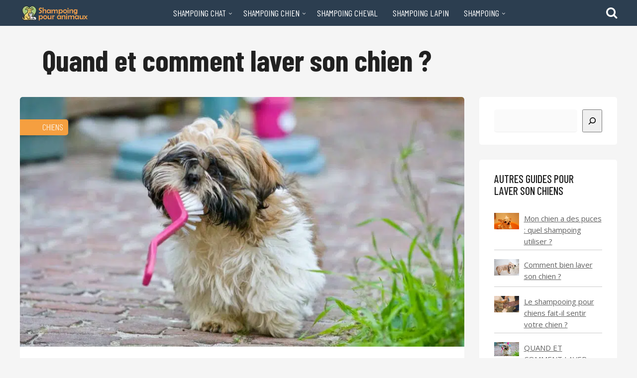

--- FILE ---
content_type: text/html; charset=UTF-8
request_url: https://shampoinganimaux.com/quand-et-comment-laver-son-chien.html
body_size: 18077
content:
<!DOCTYPE html>
<html lang="fr-FR" prefix="og: https://ogp.me/ns#">
<head>
    <meta charset="UTF-8" /><link rel="preconnect" href="https://fonts.gstatic.com/" crossorigin />
    <meta http-equiv="X-UA-Compatible" content="IE=edge" />
    <meta name="viewport" id="viewport" content="width=device-width, initial-scale=1.0, maximum-scale=1.0, minimum-scale=1.0, user-scalable=no" />
	
<!-- Optimisation des moteurs de recherche par Rank Math - https://rankmath.com/ -->
<title>Quand et comment laver son chien ? - Shampoing Animaux</title>
<meta name="description" content="Laver son chien une fois par mois avec un shampooing doux, de préférence sans ajout d&#039;après-shampooing ou d&#039;autres additifs, tels que des produits"/>
<meta name="robots" content="follow, index, max-snippet:-1, max-video-preview:-1, max-image-preview:large"/>
<link rel="canonical" href="https://shampoinganimaux.com/quand-et-comment-laver-son-chien.html" />
<meta property="og:locale" content="fr_FR" />
<meta property="og:type" content="article" />
<meta property="og:title" content="Quand et comment laver son chien ? - Shampoing Animaux" />
<meta property="og:description" content="Laver son chien une fois par mois avec un shampooing doux, de préférence sans ajout d&#039;après-shampooing ou d&#039;autres additifs, tels que des produits" />
<meta property="og:url" content="https://shampoinganimaux.com/quand-et-comment-laver-son-chien.html" />
<meta property="og:site_name" content="Shampoing Animaux" />
<meta property="article:tag" content="bain" />
<meta property="article:tag" content="griffes" />
<meta property="article:section" content="Chiens" />
<meta property="og:updated_time" content="2022-05-08T17:06:59+00:00" />
<meta property="og:image" content="https://shampoinganimaux.com/wp-content/uploads/2022/05/quand-laver-son-chien.jpg" />
<meta property="og:image:secure_url" content="https://shampoinganimaux.com/wp-content/uploads/2022/05/quand-laver-son-chien.jpg" />
<meta property="og:image:width" content="1280" />
<meta property="og:image:height" content="719" />
<meta property="og:image:alt" content="combien de fois par an faut il laver son chien" />
<meta property="og:image:type" content="image/jpeg" />
<meta property="article:published_time" content="2022-05-08T17:06:57+00:00" />
<meta property="article:modified_time" content="2022-05-08T17:06:59+00:00" />
<meta name="twitter:card" content="summary_large_image" />
<meta name="twitter:title" content="Quand et comment laver son chien ? - Shampoing Animaux" />
<meta name="twitter:description" content="Laver son chien une fois par mois avec un shampooing doux, de préférence sans ajout d&#039;après-shampooing ou d&#039;autres additifs, tels que des produits" />
<meta name="twitter:image" content="https://shampoinganimaux.com/wp-content/uploads/2022/05/quand-laver-son-chien.jpg" />
<meta name="twitter:label1" content="Écrit par" />
<meta name="twitter:data1" content="Guide des Shampooing" />
<meta name="twitter:label2" content="Temps de lecture" />
<meta name="twitter:data2" content="5 minutes" />
<script type="application/ld+json" class="rank-math-schema">{"@context":"https://schema.org","@graph":[{"@type":"Organization","@id":"https://shampoinganimaux.com/#organization","name":"Shampoing pour Animaux","logo":{"@type":"ImageObject","@id":"https://shampoinganimaux.com/#logo","url":"http://shampoinganimaux.com/wp-content/uploads/2022/03/logo-shampoing.png","contentUrl":"http://shampoinganimaux.com/wp-content/uploads/2022/03/logo-shampoing.png","caption":"Shampoing pour Animaux","inLanguage":"fr-FR","width":"400","height":"100"}},{"@type":"WebSite","@id":"https://shampoinganimaux.com/#website","url":"https://shampoinganimaux.com","name":"Shampoing pour Animaux","publisher":{"@id":"https://shampoinganimaux.com/#organization"},"inLanguage":"fr-FR"},{"@type":"ImageObject","@id":"https://shampoinganimaux.com/wp-content/uploads/2022/05/quand-laver-son-chien.jpg","url":"https://shampoinganimaux.com/wp-content/uploads/2022/05/quand-laver-son-chien.jpg","width":"1280","height":"719","caption":"combien de fois par an faut il laver son chien","inLanguage":"fr-FR"},{"@type":"WebPage","@id":"https://shampoinganimaux.com/quand-et-comment-laver-son-chien.html#webpage","url":"https://shampoinganimaux.com/quand-et-comment-laver-son-chien.html","name":"Quand et comment laver son chien ? - Shampoing Animaux","datePublished":"2022-05-08T17:06:57+00:00","dateModified":"2022-05-08T17:06:59+00:00","isPartOf":{"@id":"https://shampoinganimaux.com/#website"},"primaryImageOfPage":{"@id":"https://shampoinganimaux.com/wp-content/uploads/2022/05/quand-laver-son-chien.jpg"},"inLanguage":"fr-FR"},{"@type":"Person","@id":"https://shampoinganimaux.com/quand-et-comment-laver-son-chien.html#author","name":"Guide des Shampooing","image":{"@type":"ImageObject","@id":"https://shampoinganimaux.com/wp-content/litespeed/avatar/370fafea9801520c1da56957589521ce.jpg?ver=1768549281","url":"https://shampoinganimaux.com/wp-content/litespeed/avatar/370fafea9801520c1da56957589521ce.jpg?ver=1768549281","caption":"Guide des Shampooing","inLanguage":"fr-FR"},"sameAs":["https:"],"worksFor":{"@id":"https://shampoinganimaux.com/#organization"}},{"@type":"BlogPosting","headline":"Quand et comment laver son chien ? - Shampoing Animaux","datePublished":"2022-05-08T17:06:57+00:00","dateModified":"2022-05-08T17:06:59+00:00","articleSection":"Chiens","author":{"@id":"https://shampoinganimaux.com/quand-et-comment-laver-son-chien.html#author","name":"Guide des Shampooing"},"publisher":{"@id":"https://shampoinganimaux.com/#organization"},"description":"Laver son chien une fois par mois avec un shampooing doux, de pr\u00e9f\u00e9rence sans ajout d&#039;apr\u00e8s-shampooing ou d&#039;autres additifs, tels que des produits","name":"Quand et comment laver son chien ? - Shampoing Animaux","@id":"https://shampoinganimaux.com/quand-et-comment-laver-son-chien.html#richSnippet","isPartOf":{"@id":"https://shampoinganimaux.com/quand-et-comment-laver-son-chien.html#webpage"},"image":{"@id":"https://shampoinganimaux.com/wp-content/uploads/2022/05/quand-laver-son-chien.jpg"},"inLanguage":"fr-FR","mainEntityOfPage":{"@id":"https://shampoinganimaux.com/quand-et-comment-laver-son-chien.html#webpage"}}]}</script>
<!-- /Extension Rank Math WordPress SEO -->

<link rel='dns-prefetch' href='//fonts.googleapis.com' />
<link rel="alternate" type="application/rss+xml" title="Shampoing Animaux &raquo; Flux" href="https://shampoinganimaux.com/feed" />
<link rel="alternate" type="application/rss+xml" title="Shampoing Animaux &raquo; Flux des commentaires" href="https://shampoinganimaux.com/comments/feed" />
<link rel="alternate" type="application/rss+xml" title="Shampoing Animaux &raquo; Quand et comment laver son chien ? Flux des commentaires" href="https://shampoinganimaux.com/quand-et-comment-laver-son-chien.html/feed" />
<link rel="alternate" title="oEmbed (JSON)" type="application/json+oembed" href="https://shampoinganimaux.com/wp-json/oembed/1.0/embed?url=https%3A%2F%2Fshampoinganimaux.com%2Fquand-et-comment-laver-son-chien.html" />
<link rel="alternate" title="oEmbed (XML)" type="text/xml+oembed" href="https://shampoinganimaux.com/wp-json/oembed/1.0/embed?url=https%3A%2F%2Fshampoinganimaux.com%2Fquand-et-comment-laver-son-chien.html&#038;format=xml" />

<script src="[data-uri]" defer></script><script data-optimized="1" src="https://shampoinganimaux.com/wp-content/plugins/litespeed-cache/assets/js/webfontloader.min.js" defer></script><link data-optimized="2" rel="stylesheet" href="https://shampoinganimaux.com/wp-content/litespeed/css/0e7da3d966259268513a52abab1c79ca.css?ver=73ec3" />











<script type="text/javascript" src="https://shampoinganimaux.com/wp-includes/js/jquery/jquery.min.js?ver=3.7.1" id="jquery-core-js"></script>

<link rel="https://api.w.org/" href="https://shampoinganimaux.com/wp-json/" /><link rel="alternate" title="JSON" type="application/json" href="https://shampoinganimaux.com/wp-json/wp/v2/posts/358" /><link rel="EditURI" type="application/rsd+xml" title="RSD" href="https://shampoinganimaux.com/xmlrpc.php?rsd" />
<meta name="generator" content="WordPress 6.9" />
<link rel='shortlink' href='https://shampoinganimaux.com/?p=358' />
<link rel="pingback" href="https://shampoinganimaux.com/xmlrpc.php">
<meta name="theme-color" content="#2c3e50" />
<meta name="msapplication-navbutton-color" content="#2c3e50" /> 
<meta name="apple-mobile-web-app-status-bar-style" content="#2c3e50" />
<meta name="generator" content="Elementor 3.34.1; features: additional_custom_breakpoints; settings: css_print_method-external, google_font-enabled, font_display-auto">
			
			<link rel="icon" href="https://shampoinganimaux.com/wp-content/uploads/2022/05/cropped-animal-de-compagnie-32x32.png" sizes="32x32" />
<link rel="icon" href="https://shampoinganimaux.com/wp-content/uploads/2022/05/cropped-animal-de-compagnie-192x192.png" sizes="192x192" />
<link rel="apple-touch-icon" href="https://shampoinganimaux.com/wp-content/uploads/2022/05/cropped-animal-de-compagnie-180x180.png" />
<meta name="msapplication-TileImage" content="https://shampoinganimaux.com/wp-content/uploads/2022/05/cropped-animal-de-compagnie-270x270.png" />
		
		</head>
<body class="wp-singular post-template-default single single-post postid-358 single-format-standard wp-custom-logo wp-theme-tethys elementor-default elementor-kit-83">

	<!-- Header Start -->

	<div class="space-header absolute">
		<div class="space-wrapper relative">

				<div class="space-header-wrap box-100 relative">
					<div class="space-header-logo-wrap box-25 left relative">
						<div class="space-header-logo relative">
							<a href="https://shampoinganimaux.com/" title="Shampoing Animaux"><picture>
<source type="image/webp" srcset="https://shampoinganimaux.com/wp-content/uploads/2022/03/logo-shampoing-140x35.png.webp"/>
<img data-lazyloaded="1" src="[data-uri]" width="140" height="35" data-src="https://shampoinganimaux.com/wp-content/uploads/2022/03/logo-shampoing-140x35.png.webp" alt="guide des shampoings pour animaux"/><noscript><img data-lazyloaded="1" src="[data-uri]" width="140" height="35" data-src="https://shampoinganimaux.com/wp-content/uploads/2022/03/logo-shampoing-140x35.png.webp" alt="guide des shampoings pour animaux"/><noscript><img width="140" height="35" src="https://shampoinganimaux.com/wp-content/uploads/2022/03/logo-shampoing-140x35.png.webp" alt="guide des shampoings pour animaux"/></noscript></noscript>
</picture>
</a>						</div>
						<div class="space-mobile-menu-icon absolute">
							<div></div>
							<div></div>
							<div></div>
						</div>
					</div>
					<div class="space-header-menu-wrap box-75 left">
						<div class="space-header-menu">
							<ul id="menu-accueil" class="main-menu"><li id="menu-item-110" class="menu-item menu-item-type-post_type menu-item-object-page menu-item-has-children menu-item-110"><a title="Shampoing pour Chat" href="https://shampoinganimaux.com/shampoing-pour-chat.html">Shampoing Chat</a>
<ul class="sub-menu">
	<li id="menu-item-591" class="menu-item menu-item-type-post_type menu-item-object-page menu-item-591"><a title="Shampoing anti poux pour Chat" href="https://shampoinganimaux.com/shampoing-anti-poux-pour-chat.html">Shampoing anti poux</a></li>
	<li id="menu-item-603" class="menu-item menu-item-type-post_type menu-item-object-page menu-item-603"><a title="Shampoing anti puce pour Chat" href="https://shampoinganimaux.com/shampoing-anti-puce-pour-chat.html">Shampoing anti puce</a></li>
	<li id="menu-item-334" class="menu-item menu-item-type-post_type menu-item-object-page menu-item-334"><a title="Shampoing sec pour chats" href="https://shampoinganimaux.com/shampoing-sec-pour-chat.html">Shampoing sec</a></li>
</ul>
</li>
<li id="menu-item-111" class="menu-item menu-item-type-post_type menu-item-object-page menu-item-has-children menu-item-111"><a title="Shampoing pour Chien" href="https://shampoinganimaux.com/shampoing-pour-chien.html">Shampoing Chien</a>
<ul class="sub-menu">
	<li id="menu-item-477" class="menu-item menu-item-type-post_type menu-item-object-page menu-item-477"><a title="Shampoing sec pour Chien" href="https://shampoinganimaux.com/shampoing-sec-pour-chien.html">Shampoing sec</a></li>
</ul>
</li>
<li id="menu-item-109" class="menu-item menu-item-type-post_type menu-item-object-page menu-item-109"><a title="Shampoing pour Cheval" href="https://shampoinganimaux.com/shampoing-pour-chevaux.html">Shampoing Cheval</a></li>
<li id="menu-item-108" class="menu-item menu-item-type-post_type menu-item-object-page menu-item-108"><a title="Shampoing pour Lapin" href="https://shampoinganimaux.com/shampoing-pour-lapin.html">Shampoing Lapin</a></li>
<li id="menu-item-97" class="menu-item menu-item-type-custom menu-item-object-custom menu-item-has-children menu-item-97"><a href="#">Shampoing</a>
<ul class="sub-menu">
	<li id="menu-item-277" class="menu-item menu-item-type-post_type menu-item-object-page menu-item-277"><a title="shampoing sec pour animaux" href="https://shampoinganimaux.com/shampoing-sec-pour-animaux.html">Shampoing sec</a></li>
	<li id="menu-item-286" class="menu-item menu-item-type-post_type menu-item-object-page menu-item-286"><a title="Shampoing anti puces pour animaux" href="https://shampoinganimaux.com/shampoing-anti-puces-pour-animaux.html">Shampoing anti puces</a></li>
	<li id="menu-item-292" class="menu-item menu-item-type-post_type menu-item-object-page menu-item-292"><a title="Shampoing anti poux pour animaux" href="https://shampoinganimaux.com/shampoing-anti-poux-pour-animaux.html">Shampoing anti poux</a></li>
</ul>
</li>
</ul>						</div>
						<div class="space-header-search absolute">
							<i class="fa fa-search desktop-search-button" aria-hidden="true"></i>
						</div>
						<div class="space-header-search-block absolute">
							<div class="space-header-search-block-ins relative">
								<div class="space-header-search-form relative">
																		<form role="search" method="get" action="https://shampoinganimaux.com/">
										<input type="text" value="" name="s" placeholder="Enter keyword...">
									</form>								</div>
								<div class="space-close-icon desktop-search-close-button absolute">
									<div class="to-right absolute"></div>
									<div class="to-left absolute"></div>
								</div>
							</div>
						</div>
					</div>
				</div>

		</div>
	</div>

	<!-- Header End -->

<div class="space-wrapper tablet-views relative">
	<!-- Title Start -->

	<div class="space-title-box box-100 relative">
		<div class="space-title-box-ins relative">
			<h1>Quand et comment laver son chien ?</h1>
					</div>
	</div>

	<!-- Title End -->

	<!-- Single Page Start -->

	<div class="space-page box-100 relative">
		<div class="space-page-large-column box-75 left relative">
			<div id="post-358" class="post-358 post type-post status-publish format-standard has-post-thumbnail hentry category-chiens tag-bain tag-griffes">
				<div class="space-page-box case-15 white relative">
																				<div class="space-page-box-featured-img relative">
						<picture class="space-desktop-view">
<source type="image/webp" srcset="https://shampoinganimaux.com/wp-content/uploads/2022/05/quand-laver-son-chien-900x506.jpg.webp"/>
<img data-lazyloaded="1" src="[data-uri]" width="900" height="506" data-src="https://shampoinganimaux.com/wp-content/uploads/2022/05/quand-laver-son-chien-900x506.jpg.webp" alt="combien de fois par an faut il laver son chien"/><noscript><img width="900" height="506" src="https://shampoinganimaux.com/wp-content/uploads/2022/05/quand-laver-son-chien-900x506.jpg.webp" alt="combien de fois par an faut il laver son chien"/></noscript>
</picture>

						<picture class="space-mobile-view">
<source type="image/webp" srcset="https://shampoinganimaux.com/wp-content/uploads/2022/05/quand-laver-son-chien-450x253.jpg.webp"/>
<img data-lazyloaded="1" src="[data-uri]" width="450" height="253" data-src="https://shampoinganimaux.com/wp-content/uploads/2022/05/quand-laver-son-chien-450x253.jpg.webp" alt="combien de fois par an faut il laver son chien"/><noscript><img width="450" height="253" src="https://shampoinganimaux.com/wp-content/uploads/2022/05/quand-laver-son-chien-450x253.jpg.webp" alt="combien de fois par an faut il laver son chien"/></noscript>
</picture>

						<div class="space-page-box-featured-category absolute">Chiens</div>
					</div>
										<div class="space-page-content relative">
						<div class="space-page-content-meta box-100 relative">
							<div class="space-page-content-meta-ins relative">
								<img data-lazyloaded="1" src="[data-uri]" alt='' data-src='https://shampoinganimaux.com/wp-content/litespeed/avatar/6e4bfb6bad466f13521d974ce9ff165d.jpg?ver=1768566915' data-srcset='https://shampoinganimaux.com/wp-content/litespeed/avatar/b01986ee0069bc55411000a2cd3509d7.jpg?ver=1768566914 2x' class='avatar avatar-70 photo' height='70' width='70' decoding='async'/><noscript><img alt='' src='https://shampoinganimaux.com/wp-content/litespeed/avatar/6e4bfb6bad466f13521d974ce9ff165d.jpg?ver=1768566915' srcset='https://shampoinganimaux.com/wp-content/litespeed/avatar/b01986ee0069bc55411000a2cd3509d7.jpg?ver=1768566914 2x' class='avatar avatar-70 photo' height='70' width='70' decoding='async'/></noscript>								<div class="space-page-content-meta-info relative">
									<a href="https://shampoinganimaux.com/author/himself" title="Articles par Guide des Shampooing" rel="author">Guide des Shampooing</a><br>
									mai 8, 2022<br>
									Comments: 0								</div>
							</div>
						</div>
												
<p>Laver son chien une fois par mois avec un shampooing doux, de préférence sans ajout d&rsquo;après-shampooing ou d&rsquo;autres additifs, tels que des produits antibactériens ou des traitements anti-puces qui peuvent être nocifs pour la peau des chiens, en particulier lorsque leur pelage prend de la longueur ou s&rsquo;ils sont allergiques ou sensibles à certains produits chimiques comme les colorants ou les parfums que l&rsquo;on trouve couramment dans de nombreux shampooings utilisés par les humains et dans les marques d&rsquo;animalerie destinées à l&rsquo;usage et à la consommation humaine. </p>



<blockquote class="wp-block-quote is-layout-flow wp-block-quote-is-layout-flow"><p>Si vous lui donnez un bain à la maison, n&rsquo;oubliez pas que si vous le faites plus d&rsquo;une fois par mois, son pelage risque de devenir sec et cassant, ce qui peut entraîner des problèmes de perte de poils et de formation de tapis.</p></blockquote>



<h2 class="wp-block-heading">Comment donner le bain a son chien ?</h2>



<ul class="wp-block-list"><li>Mouillez la fourrure sous le menton du chien avec de l&rsquo;eau tiède, même si vous pensez que cela ne servira pas à grand-chose car ils sont généralement recouverts d&rsquo;un épais pelage, mais cela aidera à l&rsquo;adoucir et à améliorer la circulation dans la zone où l&rsquo;air passe à travers la fourrure ;</li><li>Prenez ensuite la brosse et passez-la doucement dans la fourrure, de l&rsquo;avant vers l&rsquo;arrière ;</li><li>Sécher délicatement avec une serviette pour éliminer l&rsquo;excès d&rsquo;humidité ;</li><li>Veillez à bien sécher le visage et la tête du chien, en accordant une attention particulière aux yeux, au nez et aux oreilles, car ces zones sont les plus susceptibles d&rsquo;être mouillées.</li></ul>



<h2 class="wp-block-heading">Quelle fréquence de lavage en fonction de la race ?</h2>



<p>Lorsque vous commencez à examiner les races, il n&rsquo;y a pas de règle absolue concernant la fréquence de lavage en général, mais voici quelques lignes directrices à suivre : </p>



<ul class="wp-block-list"><li><strong>Les chiens de petite taille</strong> ont tendance à nécessiter des bains plus fréquents que les chiens de grande taille, car leurs pelages sont plus rapprochés et ils ne perdent donc pas autant de poils ;</li><li><strong>Les chiens à poil court</strong>, comme les races à poil dur ou à poil long, n&rsquo;ont pas forcément besoin d&rsquo;un bain tous les mois, mais deux fois par mois suffisent généralement à les garder propres ; </li><li><strong>Les chiens à poils longs</strong> comme les caniches, les collies et les samoyèdes doivent être baignés régulièrement car ils perdent beaucoup de poils ; </li><li><strong>Les chiens qui vivent à l&rsquo;extérieur</strong> toute l&rsquo;année doivent être baignés moins souvent car ils ne se salissent pas facilement ;</li></ul>



<h2 class="wp-block-heading">Quels sont les meilleurs shampooings pour le pelage des chiens ?</h2>



<p>Le <a href="https:/shampoing-pour-chien.html" target="_blank" rel="noreferrer noopener">meilleur shampooing pour chiens</a> dépend du type de pelage et de la quantité de poils perdus, ainsi que de vos préférences quant à savoir si vous préférez un pelage sec ou humide &#8211; ce que nous verrons plus loin !</p>



<ul class="wp-block-list"><li>Pour un pelage lisse et brillant, choisissez un shampooing riche en protéines et en agents conditionneurs pour donner du volume et aider le pelage de votre chien à conserver son éclat ; </li><li>Si vous souhaitez un pelage doux, optez pour un shampooing doux qui n&rsquo;élimine pas les huiles naturelles du pelage de votre chien ; &#8211; Si vous avez un pelage double et épais, utilisez un shampooing au pH faible (entre 4 et 5) et riche en agents hydratants pour donner à votre chien un éclat sain.</li></ul>



<h2 class="wp-block-heading">Toiletter son chien à domicile : Quelle fréquence ?</h2>



<p>Le nombre de fois par an dépend de votre mode de vie, mais en général, cela ne dépasse pas deux fois par an (en fonction de la saison). Si votre chien est en refuge, le refuge peut vous demander de faire un nettoyage supplémentaire s&rsquo;il n&rsquo;a pas eu accès à une salle de bain pendant plusieurs jours, par exemple. </p>



<p>Cela peut donc représenter jusqu&rsquo;à 4 fois par an pour un chien de refuge moyen ! Si votre chien a beaucoup de poils, notamment autour de son visage et de ses oreilles, il est préférable de le faire toiletter tous les mois ou tous les deux mois, en fonction de la quantité de travail de toilettage que vous souhaitez effectuer à la maison et du type d&rsquo;équipement de toilettage dont vous disposez (tondeuses à éjection, etc.).</p>



<p>Si vous ne possédez pas de toiletteur ou si vous n&rsquo;êtes pas en mesure de vous y rendre régulièrement, il est important de savoir que tous les chiens n&rsquo;ont pas besoin d&rsquo;être toilettés tous les mois ou tous les deux mois, et que parfois ils n&rsquo;ont pas besoin d&rsquo;être toilettés du tout &#8211; même une fois par an ! La race, l&rsquo;âge et le niveau d&rsquo;activité de votre chien détermineront la fréquence à laquelle il doit être toiletté et le temps que cela prendra.</p>



<h2 class="wp-block-heading">Comment prendre soin des griffes de mon chien ?</h2>



<p>Coupez les ongles une fois par mois ou plus souvent s&rsquo;ils deviennent trop longs et durs, surtout si votre chien a une peau sensible autour de ses pattes (coussinets de talon, coudes, nez).</p>



<h2 class="wp-block-heading">Pour conclure :</h2>



<blockquote class="wp-block-quote is-layout-flow wp-block-quote-is-layout-flow"><p>Des bains fréquents sont importants pour la santé de votre animal, mais des bains trop fréquents peuvent en fait rendre le pelage de votre chien doux et lisse.</p></blockquote>



<ul class="wp-block-list"><li>Veillez à ce que votre chien soit baigné et que son poil soit toiletté au moins une fois par mois.</li><li>Lorsque vous examinez les races de chiens, il est important d&rsquo;évaluer la race de votre chien. Si vous possédez un chien sans poils, il n&rsquo;aura pas besoin de bains. Si vous possédez un chien à poils courts, il devra être baigné moins souvent car il perd moins de poils que les chiens à poils longs. Si vous avez un chien à mue moyenne, lavez-le moins d&rsquo;une fois par mois.</li><li>Coupez fréquemment les griffes de votre chien et surveillez l&rsquo;apparition de blessures sur les coussinets des pattes, là où poussent les griffes. </li><li>Brossez régulièrement les dents de votre chien pour éviter l&rsquo;accumulation de tartre et de plaque dentaire qui provoquent des maladies des gencives et la perte des dents. </li><li>Nettoyez sa langue avec une brosse spécialement conçue pour les chiens après chaque repas et lorsque vous remarquez des signes d&rsquo;accumulation de tartre. </li></ul>
										
																	</div>
					<div class="space-single-page-tags relative"><span>Tags:</span> <a href="https://shampoinganimaux.com/tag/bain" rel="tag">bain</a> <a href="https://shampoinganimaux.com/tag/griffes" rel="tag">griffes</a></div>				</div>
			</div>

			
			
			<!-- Comments Start -->

							<div id="comments" class="space-comments box-100 relative">
					<div class="space-comments-ins case-15 white relative">
						<div class="space-comments-wrap space-page-content relative">
								<div id="respond" class="comment-respond">
		<h3 id="reply-title" class="comment-reply-title">Laisser un commentaire <small><a rel="nofollow" id="cancel-comment-reply-link" href="/quand-et-comment-laver-son-chien.html#respond" style="display:none;">Annuler la réponse</a></small></h3><form action="https://shampoinganimaux.com/wp-comments-post.php" method="post" id="commentform" class="comment-form"><p class="comment-notes"><span id="email-notes">Votre adresse e-mail ne sera pas publiée.</span> <span class="required-field-message">Les champs obligatoires sont indiqués avec <span class="required">*</span></span></p><p class="comment-form-comment"><textarea id="comment" name="comment" cols="45" rows="8"  aria-required="true" required="required" placeholder="Comment*"></textarea></p><p class="comment-form-author"><input id="author" name="author" type="text" value="" size="30" placeholder="Name*" /></p>
<p class="comment-form-email"><input id="email" name="email" type="email" value="" size="30" aria-describedby="email-notes" placeholder="Email*" /></p>
<p class="comment-form-url"><input id="url" name="url" type="url" value="" size="30" placeholder="Website" /></p>
<p class="comment-form-cookies-consent"><input id="wp-comment-cookies-consent" name="wp-comment-cookies-consent" type="checkbox" value="yes" /> <label for="wp-comment-cookies-consent">Enregistrer mon nom, mon e-mail et mon site dans le navigateur pour mon prochain commentaire.</label></p>
<p class="form-submit"><input name="submit" type="submit" id="submit" class="submit" value="Laisser un commentaire" /> <input type='hidden' name='comment_post_ID' value='358' id='comment_post_ID' />
<input type='hidden' name='comment_parent' id='comment_parent' value='0' />
</p></form>	</div><!-- #respond -->
							</div>
					</div>
				</div>
			<!-- Comments End -->

			
		</div>
		<div class="space-page-small-column box-25 left small-section relative">
						<div id="block-2" class="space-widget space-default-widget relative widget widget_block widget_search"><form role="search" method="get" action="https://shampoinganimaux.com/" class="wp-block-search__button-outside wp-block-search__icon-button wp-block-search"    ><label class="wp-block-search__label screen-reader-text" for="wp-block-search__input-1" >Rechercher</label><div class="wp-block-search__inside-wrapper" ><input class="wp-block-search__input" id="wp-block-search__input-1" placeholder="" value="" type="search" name="s" required /><button aria-label="Rechercher" class="wp-block-search__button has-icon wp-element-button" type="submit" ><svg class="search-icon" viewBox="0 0 24 24" width="24" height="24">
					<path d="M13 5c-3.3 0-6 2.7-6 6 0 1.4.5 2.7 1.3 3.7l-3.8 3.8 1.1 1.1 3.8-3.8c1 .8 2.3 1.3 3.7 1.3 3.3 0 6-2.7 6-6S16.3 5 13 5zm0 10.5c-2.5 0-4.5-2-4.5-4.5s2-4.5 4.5-4.5 4.5 2 4.5 4.5-2 4.5-4.5 4.5z"></path>
				</svg></button></div></form></div><div id="same-category-posts-2" class="space-widget space-default-widget relative widget same-category-posts"><div class="space-widget-title relative">
					<div class="space-widget-title-line relative"></div>
					<span>Autres guides pour laver son Chiens</span>
				</div><ul>
<li class="same-category-post-item "><a class="same-category-post-thumbnail same-category-post-css-cropping"href="https://shampoinganimaux.com/mon-chien-a-des-puces.html" title="Mon chien a des puces : quel shampoing utiliser ?"><span style="width:50px;height:50px;"><picture style="margin-left:-12.383177570093px;height:50px;clip:rect(auto,62.383177570093px,auto,12.383177570093px);width:auto;max-width:initial;" class="attachment-150x150x1x151x151 size-150x150x1x151x151" decoding="async">
<source type="image/webp" srcset="https://shampoinganimaux.com/wp-content/uploads/2022/05/laver-son-chien-savon-marseille.jpg.webp" sizes="(max-width: 74.766355140187px) 100vw, 74.766355140187px"/>
<img data-lazyloaded="1" src="[data-uri]" width="74.766355140187" height="50" data-src="https://shampoinganimaux.com/wp-content/uploads/2022/05/laver-son-chien-savon-marseille.jpg.webp" alt="peut on laver un chien avec du savon de marseille ?" decoding="async" data-srcset="https://shampoinganimaux.com/wp-content/uploads/2022/05/laver-son-chien-savon-marseille.jpg.webp 1280w, https://shampoinganimaux.com/wp-content/uploads/2022/05/laver-son-chien-savon-marseille-300x201.jpg.webp 300w, https://shampoinganimaux.com/wp-content/uploads/2022/05/laver-son-chien-savon-marseille-1024x685.jpg.webp 1024w, https://shampoinganimaux.com/wp-content/uploads/2022/05/laver-son-chien-savon-marseille-768x514.jpg.webp 768w, https://shampoinganimaux.com/wp-content/uploads/2022/05/laver-son-chien-savon-marseille-52x35.jpg.webp 52w" data-sizes="(max-width: 74.766355140187px) 100vw, 74.766355140187px"/><noscript><img width="74.766355140187" height="50" src="https://shampoinganimaux.com/wp-content/uploads/2022/05/laver-son-chien-savon-marseille.jpg.webp" alt="peut on laver un chien avec du savon de marseille ?" decoding="async" srcset="https://shampoinganimaux.com/wp-content/uploads/2022/05/laver-son-chien-savon-marseille.jpg.webp 1280w, https://shampoinganimaux.com/wp-content/uploads/2022/05/laver-son-chien-savon-marseille-300x201.jpg.webp 300w, https://shampoinganimaux.com/wp-content/uploads/2022/05/laver-son-chien-savon-marseille-1024x685.jpg.webp 1024w, https://shampoinganimaux.com/wp-content/uploads/2022/05/laver-son-chien-savon-marseille-768x514.jpg.webp 768w, https://shampoinganimaux.com/wp-content/uploads/2022/05/laver-son-chien-savon-marseille-52x35.jpg.webp 52w" sizes="(max-width: 74.766355140187px) 100vw, 74.766355140187px"/></noscript>
</picture>
</span></a><a class="post-title" href="https://shampoinganimaux.com/mon-chien-a-des-puces.html" rel="bookmark" title="Mon chien a des puces : quel shampoing utiliser ?">Mon chien a des puces : quel shampoing utiliser ?</a></li><li class="same-category-post-item "><a class="same-category-post-thumbnail same-category-post-css-cropping"href="https://shampoinganimaux.com/comment-bien-laver-son-chien.html" title="Comment bien laver son chien ?"><span style="width:50px;height:50px;"><picture style="margin-left:-12.514654161782px;height:50px;clip:rect(auto,62.514654161782px,auto,12.514654161782px);width:auto;max-width:initial;" class="attachment-150x150x1x151x151 size-150x150x1x151x151" decoding="async">
<source type="image/webp" srcset="https://shampoinganimaux.com/wp-content/uploads/2022/04/shampoing-pour-chien.jpg.webp" sizes="(max-width: 75.029308323564px) 100vw, 75.029308323564px"/>
<img data-lazyloaded="1" src="[data-uri]" width="75.029308323564" height="50" data-src="https://shampoinganimaux.com/wp-content/uploads/2022/04/shampoing-pour-chien.jpg.webp" alt="quel shampoing pour chiens" decoding="async" data-srcset="https://shampoinganimaux.com/wp-content/uploads/2022/04/shampoing-pour-chien.jpg.webp 1280w, https://shampoinganimaux.com/wp-content/uploads/2022/04/shampoing-pour-chien-300x200.jpg.webp 300w, https://shampoinganimaux.com/wp-content/uploads/2022/04/shampoing-pour-chien-1024x682.jpg.webp 1024w, https://shampoinganimaux.com/wp-content/uploads/2022/04/shampoing-pour-chien-768x512.jpg.webp 768w, https://shampoinganimaux.com/wp-content/uploads/2022/04/shampoing-pour-chien-53x35.jpg.webp 53w" data-sizes="(max-width: 75.029308323564px) 100vw, 75.029308323564px"/><noscript><img width="75.029308323564" height="50" src="https://shampoinganimaux.com/wp-content/uploads/2022/04/shampoing-pour-chien.jpg.webp" alt="quel shampoing pour chiens" decoding="async" srcset="https://shampoinganimaux.com/wp-content/uploads/2022/04/shampoing-pour-chien.jpg.webp 1280w, https://shampoinganimaux.com/wp-content/uploads/2022/04/shampoing-pour-chien-300x200.jpg.webp 300w, https://shampoinganimaux.com/wp-content/uploads/2022/04/shampoing-pour-chien-1024x682.jpg.webp 1024w, https://shampoinganimaux.com/wp-content/uploads/2022/04/shampoing-pour-chien-768x512.jpg.webp 768w, https://shampoinganimaux.com/wp-content/uploads/2022/04/shampoing-pour-chien-53x35.jpg.webp 53w" sizes="(max-width: 75.029308323564px) 100vw, 75.029308323564px"/></noscript>
</picture>
</span></a><a class="post-title" href="https://shampoinganimaux.com/comment-bien-laver-son-chien.html" rel="bookmark" title="Comment bien laver son chien ?">Comment bien laver son chien ?</a></li><li class="same-category-post-item "><a class="same-category-post-thumbnail same-category-post-css-cropping"href="https://shampoinganimaux.com/le-shampooing-pour-chiens-fait-il-sentir-votre-chien.html" title="Le shampooing pour chiens fait-il sentir votre chien ?"><span style="width:50px;height:50px;"><picture style="margin-left:-12.514654161782px;height:50px;clip:rect(auto,62.514654161782px,auto,12.514654161782px);width:auto;max-width:initial;" class="attachment-150x150x1x151x151 size-150x150x1x151x151" decoding="async">
<source type="image/webp" srcset="https://shampoinganimaux.com/wp-content/uploads/2023/01/shampoing-parfume-pour-chiens.jpg.webp" sizes="(max-width: 75.029308323564px) 100vw, 75.029308323564px"/>
<img data-lazyloaded="1" src="[data-uri]" width="75.029308323564" height="50" data-src="https://shampoinganimaux.com/wp-content/uploads/2023/01/shampoing-parfume-pour-chiens.jpg.webp" alt="chien avec une patte sâle qui sent mauvais" decoding="async" data-srcset="https://shampoinganimaux.com/wp-content/uploads/2023/01/shampoing-parfume-pour-chiens.jpg.webp 1280w, https://shampoinganimaux.com/wp-content/uploads/2023/01/shampoing-parfume-pour-chiens-300x200.jpg.webp 300w, https://shampoinganimaux.com/wp-content/uploads/2023/01/shampoing-parfume-pour-chiens-1024x682.jpg.webp 1024w, https://shampoinganimaux.com/wp-content/uploads/2023/01/shampoing-parfume-pour-chiens-768x512.jpg.webp 768w, https://shampoinganimaux.com/wp-content/uploads/2023/01/shampoing-parfume-pour-chiens-53x35.jpg.webp 53w" data-sizes="(max-width: 75.029308323564px) 100vw, 75.029308323564px"/><noscript><img width="75.029308323564" height="50" src="https://shampoinganimaux.com/wp-content/uploads/2023/01/shampoing-parfume-pour-chiens.jpg.webp" alt="chien avec une patte sâle qui sent mauvais" decoding="async" srcset="https://shampoinganimaux.com/wp-content/uploads/2023/01/shampoing-parfume-pour-chiens.jpg.webp 1280w, https://shampoinganimaux.com/wp-content/uploads/2023/01/shampoing-parfume-pour-chiens-300x200.jpg.webp 300w, https://shampoinganimaux.com/wp-content/uploads/2023/01/shampoing-parfume-pour-chiens-1024x682.jpg.webp 1024w, https://shampoinganimaux.com/wp-content/uploads/2023/01/shampoing-parfume-pour-chiens-768x512.jpg.webp 768w, https://shampoinganimaux.com/wp-content/uploads/2023/01/shampoing-parfume-pour-chiens-53x35.jpg.webp 53w" sizes="(max-width: 75.029308323564px) 100vw, 75.029308323564px"/></noscript>
</picture>
</span></a><a class="post-title" href="https://shampoinganimaux.com/le-shampooing-pour-chiens-fait-il-sentir-votre-chien.html" rel="bookmark" title="Le shampooing pour chiens fait-il sentir votre chien ?">Le shampooing pour chiens fait-il sentir votre chien ?</a></li><li class="same-category-post-item same-category-post-current"><a class="same-category-post-thumbnail same-category-post-css-cropping"href="https://shampoinganimaux.com/quand-et-comment-laver-son-chien.html" title="Quand et comment laver son chien ?"><span style="width:50px;height:50px;"><picture style="margin-left:-19.506258692629px;height:50px;clip:rect(auto,69.506258692629px,auto,19.506258692629px);width:auto;max-width:initial;" class="attachment-150x150x1x151x151 size-150x150x1x151x151" decoding="async">
<source type="image/webp" srcset="https://shampoinganimaux.com/wp-content/uploads/2022/05/quand-laver-son-chien.jpg.webp" sizes="(max-width: 89.012517385257px) 100vw, 89.012517385257px"/>
<img data-lazyloaded="1" src="[data-uri]" width="89.012517385257" height="50" data-src="https://shampoinganimaux.com/wp-content/uploads/2022/05/quand-laver-son-chien.jpg.webp" alt="combien de fois par an faut il laver son chien" decoding="async" data-srcset="https://shampoinganimaux.com/wp-content/uploads/2022/05/quand-laver-son-chien.jpg.webp 1280w, https://shampoinganimaux.com/wp-content/uploads/2022/05/quand-laver-son-chien-300x169.jpg.webp 300w, https://shampoinganimaux.com/wp-content/uploads/2022/05/quand-laver-son-chien-1024x575.jpg.webp 1024w, https://shampoinganimaux.com/wp-content/uploads/2022/05/quand-laver-son-chien-768x431.jpg.webp 768w, https://shampoinganimaux.com/wp-content/uploads/2022/05/quand-laver-son-chien-62x35.jpg.webp 62w, https://shampoinganimaux.com/wp-content/uploads/2022/05/quand-laver-son-chien-450x253.jpg.webp 450w, https://shampoinganimaux.com/wp-content/uploads/2022/05/quand-laver-son-chien-900x506.jpg.webp 900w, https://shampoinganimaux.com/wp-content/uploads/2022/05/quand-laver-son-chien-1200x675.jpg.webp 1200w, https://shampoinganimaux.com/wp-content/uploads/2022/05/quand-laver-son-chien-210x118.jpg.webp 210w, https://shampoinganimaux.com/wp-content/uploads/2022/05/quand-laver-son-chien-738x414.jpg.webp 738w" data-sizes="(max-width: 89.012517385257px) 100vw, 89.012517385257px"/><noscript><img width="89.012517385257" height="50" src="https://shampoinganimaux.com/wp-content/uploads/2022/05/quand-laver-son-chien.jpg.webp" alt="combien de fois par an faut il laver son chien" decoding="async" srcset="https://shampoinganimaux.com/wp-content/uploads/2022/05/quand-laver-son-chien.jpg.webp 1280w, https://shampoinganimaux.com/wp-content/uploads/2022/05/quand-laver-son-chien-300x169.jpg.webp 300w, https://shampoinganimaux.com/wp-content/uploads/2022/05/quand-laver-son-chien-1024x575.jpg.webp 1024w, https://shampoinganimaux.com/wp-content/uploads/2022/05/quand-laver-son-chien-768x431.jpg.webp 768w, https://shampoinganimaux.com/wp-content/uploads/2022/05/quand-laver-son-chien-62x35.jpg.webp 62w, https://shampoinganimaux.com/wp-content/uploads/2022/05/quand-laver-son-chien-450x253.jpg.webp 450w, https://shampoinganimaux.com/wp-content/uploads/2022/05/quand-laver-son-chien-900x506.jpg.webp 900w, https://shampoinganimaux.com/wp-content/uploads/2022/05/quand-laver-son-chien-1200x675.jpg.webp 1200w, https://shampoinganimaux.com/wp-content/uploads/2022/05/quand-laver-son-chien-210x118.jpg.webp 210w, https://shampoinganimaux.com/wp-content/uploads/2022/05/quand-laver-son-chien-738x414.jpg.webp 738w" sizes="(max-width: 89.012517385257px) 100vw, 89.012517385257px"/></noscript>
</picture>
</span></a><a class="post-title" href="https://shampoinganimaux.com/quand-et-comment-laver-son-chien.html" rel="bookmark" title="Quand et comment laver son chien ?">Quand et comment laver son chien ?</a></li><li class="same-category-post-item "><a class="same-category-post-thumbnail same-category-post-css-cropping"href="https://shampoinganimaux.com/puis-je-laver-mon-chien-avec-du-savon-de-marseille.html" title="Puis-je laver mon chien avec du savon de Marseille ?"><span style="width:50px;height:50px;"><picture style="margin-left:-12.383177570093px;height:50px;clip:rect(auto,62.383177570093px,auto,12.383177570093px);width:auto;max-width:initial;" class="attachment-150x150x1x151x151 size-150x150x1x151x151" decoding="async">
<source type="image/webp" srcset="https://shampoinganimaux.com/wp-content/uploads/2022/05/laver-son-chien-savon-marseille.jpg.webp" sizes="(max-width: 74.766355140187px) 100vw, 74.766355140187px"/>
<img data-lazyloaded="1" src="[data-uri]" width="74.766355140187" height="50" data-src="https://shampoinganimaux.com/wp-content/uploads/2022/05/laver-son-chien-savon-marseille.jpg.webp" alt="peut on laver un chien avec du savon de marseille ?" decoding="async" data-srcset="https://shampoinganimaux.com/wp-content/uploads/2022/05/laver-son-chien-savon-marseille.jpg.webp 1280w, https://shampoinganimaux.com/wp-content/uploads/2022/05/laver-son-chien-savon-marseille-300x201.jpg.webp 300w, https://shampoinganimaux.com/wp-content/uploads/2022/05/laver-son-chien-savon-marseille-1024x685.jpg.webp 1024w, https://shampoinganimaux.com/wp-content/uploads/2022/05/laver-son-chien-savon-marseille-768x514.jpg.webp 768w, https://shampoinganimaux.com/wp-content/uploads/2022/05/laver-son-chien-savon-marseille-52x35.jpg.webp 52w" data-sizes="(max-width: 74.766355140187px) 100vw, 74.766355140187px"/><noscript><img width="74.766355140187" height="50" src="https://shampoinganimaux.com/wp-content/uploads/2022/05/laver-son-chien-savon-marseille.jpg.webp" alt="peut on laver un chien avec du savon de marseille ?" decoding="async" srcset="https://shampoinganimaux.com/wp-content/uploads/2022/05/laver-son-chien-savon-marseille.jpg.webp 1280w, https://shampoinganimaux.com/wp-content/uploads/2022/05/laver-son-chien-savon-marseille-300x201.jpg.webp 300w, https://shampoinganimaux.com/wp-content/uploads/2022/05/laver-son-chien-savon-marseille-1024x685.jpg.webp 1024w, https://shampoinganimaux.com/wp-content/uploads/2022/05/laver-son-chien-savon-marseille-768x514.jpg.webp 768w, https://shampoinganimaux.com/wp-content/uploads/2022/05/laver-son-chien-savon-marseille-52x35.jpg.webp 52w" sizes="(max-width: 74.766355140187px) 100vw, 74.766355140187px"/></noscript>
</picture>
</span></a><a class="post-title" href="https://shampoinganimaux.com/puis-je-laver-mon-chien-avec-du-savon-de-marseille.html" rel="bookmark" title="Puis-je laver mon chien avec du savon de Marseille ?">Puis-je laver mon chien avec du savon de Marseille ?</a></li></ul>
</div><div id="block-3" class="space-widget space-default-widget relative widget widget_block">
<div class="wp-block-group"><div class="wp-block-group__inner-container is-layout-flow wp-block-group-is-layout-flow">
<h2 class="wp-block-heading">Derniers Guides</h2>


<ul class="wp-block-latest-posts__list wp-block-latest-posts"><li><a class="wp-block-latest-posts__post-title" href="https://shampoinganimaux.com/puces-chat-detecter-debarrasser.html">Puces chez le chat : comment les détecter et s’en débarrasser efficacement</a></li>
<li><a class="wp-block-latest-posts__post-title" href="https://shampoinganimaux.com/animal-compagnie-guide.html">Animal de compagnie : guide complet pour adopter, entretenir et choyer votre compagnon</a></li>
<li><a class="wp-block-latest-posts__post-title" href="https://shampoinganimaux.com/choisir-animaux-domestiques.html">Animaux domestiques : comment bien choisir et prendre soin de son compagnon à la maison</a></li>
<li><a class="wp-block-latest-posts__post-title" href="https://shampoinganimaux.com/mon-chien-a-des-puces.html">Mon chien a des puces : quel shampoing utiliser ?</a></li>
<li><a class="wp-block-latest-posts__post-title" href="https://shampoinganimaux.com/comment-bien-laver-son-chien.html">Comment bien laver son chien ?</a></li>
</ul></div></div>
</div><div id="block-6" class="space-widget space-default-widget relative widget widget_block">
<div class="wp-block-group"><div class="wp-block-group__inner-container is-layout-flow wp-block-group-is-layout-flow">
<h2 class="wp-block-heading">Guides par familles</h2>


<ul class="wp-block-categories-list wp-block-categories">	<li class="cat-item cat-item-5"><a href="https://shampoinganimaux.com/category/chats">Chats</a>
</li>
	<li class="cat-item cat-item-10"><a href="https://shampoinganimaux.com/category/chevaux">Chevaux</a>
</li>
	<li class="cat-item cat-item-8"><a href="https://shampoinganimaux.com/category/chiens">Chiens</a>
</li>
	<li class="cat-item cat-item-9"><a href="https://shampoinganimaux.com/category/lapins">Lapins</a>
</li>
</ul></div></div>
</div>		</div>
	</div>

	<!-- Single Page End -->
</div>

<!-- Footer Start -->

<div class="space-footer box-100 relative">
	<div class="space-footer-bottom relative">
		<div class="space-wrapper space-footer-bottom-ins relative">
			<div class="space-footer-bottom-menu box-100 relative">
							</div>
			<div class="space-footer-bottom-copyright text-center relative">
					Copyright 2026 - <strong>Shampoing animaux</strong>, guide d'achat des <strong>meilleurs shampoings pour animaux</strong>.
			</div>
		</div>
	</div>
</div>

<!-- Footer End -->

<!-- Back to Top Start -->

<div class="space-totop">
	<a href="#" id="scrolltop" title="Back to Top"><i class="fa fa-angle-up" aria-hidden="true"></i></a>
</div>

<!-- Back to Top End -->

<!-- Mobile Menu Start -->

<div class="space-mobile-menu fixed">
	<div class="space-mobile-menu-block absolute">
		<div class="space-mobile-menu-header relative">
			<div class="space-mobile-menu-header-ins relative">
				<div class="space-header-logo text-center relative">
					<a href="https://shampoinganimaux.com/" title="Shampoing Animaux"><picture>
<source type="image/webp" srcset="https://shampoinganimaux.com/wp-content/uploads/2022/03/logo-shampoing-140x35.png.webp"/>
<img data-lazyloaded="1" src="[data-uri]" width="140" height="35" data-src="https://shampoinganimaux.com/wp-content/uploads/2022/03/logo-shampoing-140x35.png.webp" alt="guide des shampoings pour animaux"/><noscript><img data-lazyloaded="1" src="[data-uri]" width="140" height="35" data-src="https://shampoinganimaux.com/wp-content/uploads/2022/03/logo-shampoing-140x35.png.webp" alt="guide des shampoings pour animaux"/><noscript><img width="140" height="35" src="https://shampoinganimaux.com/wp-content/uploads/2022/03/logo-shampoing-140x35.png.webp" alt="guide des shampoings pour animaux"/></noscript></noscript>
</picture>
</a>				</div>
				<div class="space-mobile-search-form relative">
														<form role="search" method="get" action="https://shampoinganimaux.com/">
										<input type="text" value="" name="s" placeholder="Enter keyword...">
									</form>				</div>
			</div>
			<div class="space-close-icon space-mobile-menu-close-button absolute">
				<div class="to-right absolute"></div>
				<div class="to-left absolute"></div>
			</div>
		</div>
		<div class="space-mobile-menu-list relative">
			<ul id="menu-accueil-1" class="main-menu"><li class="menu-item menu-item-type-post_type menu-item-object-page menu-item-has-children menu-item-110"><a href="https://shampoinganimaux.com/shampoing-pour-chat.html" title="Shampoing pour Chat">Shampoing Chat</a>
<ul class="sub-menu">
	<li class="menu-item menu-item-type-post_type menu-item-object-page menu-item-591"><a href="https://shampoinganimaux.com/shampoing-anti-poux-pour-chat.html" title="Shampoing anti poux pour Chat">Shampoing anti poux</a></li>
	<li class="menu-item menu-item-type-post_type menu-item-object-page menu-item-603"><a href="https://shampoinganimaux.com/shampoing-anti-puce-pour-chat.html" title="Shampoing anti puce pour Chat">Shampoing anti puce</a></li>
	<li class="menu-item menu-item-type-post_type menu-item-object-page menu-item-334"><a href="https://shampoinganimaux.com/shampoing-sec-pour-chat.html" title="Shampoing sec pour chats">Shampoing sec</a></li>
</ul>
</li>
<li class="menu-item menu-item-type-post_type menu-item-object-page menu-item-has-children menu-item-111"><a href="https://shampoinganimaux.com/shampoing-pour-chien.html" title="Shampoing pour Chien">Shampoing Chien</a>
<ul class="sub-menu">
	<li class="menu-item menu-item-type-post_type menu-item-object-page menu-item-477"><a href="https://shampoinganimaux.com/shampoing-sec-pour-chien.html" title="Shampoing sec pour Chien">Shampoing sec</a></li>
</ul>
</li>
<li class="menu-item menu-item-type-post_type menu-item-object-page menu-item-109"><a href="https://shampoinganimaux.com/shampoing-pour-chevaux.html" title="Shampoing pour Cheval">Shampoing Cheval</a></li>
<li class="menu-item menu-item-type-post_type menu-item-object-page menu-item-108"><a href="https://shampoinganimaux.com/shampoing-pour-lapin.html" title="Shampoing pour Lapin">Shampoing Lapin</a></li>
<li class="menu-item menu-item-type-custom menu-item-object-custom menu-item-has-children menu-item-97"><a href="#">Shampoing</a>
<ul class="sub-menu">
	<li class="menu-item menu-item-type-post_type menu-item-object-page menu-item-277"><a href="https://shampoinganimaux.com/shampoing-sec-pour-animaux.html" title="shampoing sec pour animaux">Shampoing sec</a></li>
	<li class="menu-item menu-item-type-post_type menu-item-object-page menu-item-286"><a href="https://shampoinganimaux.com/shampoing-anti-puces-pour-animaux.html" title="Shampoing anti puces pour animaux">Shampoing anti puces</a></li>
	<li class="menu-item menu-item-type-post_type menu-item-object-page menu-item-292"><a href="https://shampoinganimaux.com/shampoing-anti-poux-pour-animaux.html" title="Shampoing anti poux pour animaux">Shampoing anti poux</a></li>
</ul>
</li>
</ul>		</div>
	</div>
</div>
<!-- Mobile Menu End -->

<script type="speculationrules">
{"prefetch":[{"source":"document","where":{"and":[{"href_matches":"/*"},{"not":{"href_matches":["/wp-*.php","/wp-admin/*","/wp-content/uploads/*","/wp-content/*","/wp-content/plugins/*","/wp-content/themes/tethys/*","/*\\?(.+)"]}},{"not":{"selector_matches":"a[rel~=\"nofollow\"]"}},{"not":{"selector_matches":".no-prefetch, .no-prefetch a"}}]},"eagerness":"conservative"}]}
</script>
			
			



<script id="wp-emoji-settings" type="application/json">
{"baseUrl":"https://s.w.org/images/core/emoji/17.0.2/72x72/","ext":".png","svgUrl":"https://s.w.org/images/core/emoji/17.0.2/svg/","svgExt":".svg","source":{"concatemoji":"https://shampoinganimaux.com/wp-includes/js/wp-emoji-release.min.js?ver=6.9"}}
</script>
<script type="module">
/* <![CDATA[ */
/*! This file is auto-generated */
const a=JSON.parse(document.getElementById("wp-emoji-settings").textContent),o=(window._wpemojiSettings=a,"wpEmojiSettingsSupports"),s=["flag","emoji"];function i(e){try{var t={supportTests:e,timestamp:(new Date).valueOf()};sessionStorage.setItem(o,JSON.stringify(t))}catch(e){}}function c(e,t,n){e.clearRect(0,0,e.canvas.width,e.canvas.height),e.fillText(t,0,0);t=new Uint32Array(e.getImageData(0,0,e.canvas.width,e.canvas.height).data);e.clearRect(0,0,e.canvas.width,e.canvas.height),e.fillText(n,0,0);const a=new Uint32Array(e.getImageData(0,0,e.canvas.width,e.canvas.height).data);return t.every((e,t)=>e===a[t])}function p(e,t){e.clearRect(0,0,e.canvas.width,e.canvas.height),e.fillText(t,0,0);var n=e.getImageData(16,16,1,1);for(let e=0;e<n.data.length;e++)if(0!==n.data[e])return!1;return!0}function u(e,t,n,a){switch(t){case"flag":return n(e,"\ud83c\udff3\ufe0f\u200d\u26a7\ufe0f","\ud83c\udff3\ufe0f\u200b\u26a7\ufe0f")?!1:!n(e,"\ud83c\udde8\ud83c\uddf6","\ud83c\udde8\u200b\ud83c\uddf6")&&!n(e,"\ud83c\udff4\udb40\udc67\udb40\udc62\udb40\udc65\udb40\udc6e\udb40\udc67\udb40\udc7f","\ud83c\udff4\u200b\udb40\udc67\u200b\udb40\udc62\u200b\udb40\udc65\u200b\udb40\udc6e\u200b\udb40\udc67\u200b\udb40\udc7f");case"emoji":return!a(e,"\ud83e\u1fac8")}return!1}function f(e,t,n,a){let r;const o=(r="undefined"!=typeof WorkerGlobalScope&&self instanceof WorkerGlobalScope?new OffscreenCanvas(300,150):document.createElement("canvas")).getContext("2d",{willReadFrequently:!0}),s=(o.textBaseline="top",o.font="600 32px Arial",{});return e.forEach(e=>{s[e]=t(o,e,n,a)}),s}function r(e){var t=document.createElement("script");t.src=e,t.defer=!0,document.head.appendChild(t)}a.supports={everything:!0,everythingExceptFlag:!0},new Promise(t=>{let n=function(){try{var e=JSON.parse(sessionStorage.getItem(o));if("object"==typeof e&&"number"==typeof e.timestamp&&(new Date).valueOf()<e.timestamp+604800&&"object"==typeof e.supportTests)return e.supportTests}catch(e){}return null}();if(!n){if("undefined"!=typeof Worker&&"undefined"!=typeof OffscreenCanvas&&"undefined"!=typeof URL&&URL.createObjectURL&&"undefined"!=typeof Blob)try{var e="postMessage("+f.toString()+"("+[JSON.stringify(s),u.toString(),c.toString(),p.toString()].join(",")+"));",a=new Blob([e],{type:"text/javascript"});const r=new Worker(URL.createObjectURL(a),{name:"wpTestEmojiSupports"});return void(r.onmessage=e=>{i(n=e.data),r.terminate(),t(n)})}catch(e){}i(n=f(s,u,c,p))}t(n)}).then(e=>{for(const n in e)a.supports[n]=e[n],a.supports.everything=a.supports.everything&&a.supports[n],"flag"!==n&&(a.supports.everythingExceptFlag=a.supports.everythingExceptFlag&&a.supports[n]);var t;a.supports.everythingExceptFlag=a.supports.everythingExceptFlag&&!a.supports.flag,a.supports.everything||((t=a.source||{}).concatemoji?r(t.concatemoji):t.wpemoji&&t.twemoji&&(r(t.twemoji),r(t.wpemoji)))});
//# sourceURL=https://shampoinganimaux.com/wp-includes/js/wp-emoji-loader.min.js
/* ]]> */
</script>

<script data-no-optimize="1">window.lazyLoadOptions=Object.assign({},{threshold:300},window.lazyLoadOptions||{});!function(t,e){"object"==typeof exports&&"undefined"!=typeof module?module.exports=e():"function"==typeof define&&define.amd?define(e):(t="undefined"!=typeof globalThis?globalThis:t||self).LazyLoad=e()}(this,function(){"use strict";function e(){return(e=Object.assign||function(t){for(var e=1;e<arguments.length;e++){var n,a=arguments[e];for(n in a)Object.prototype.hasOwnProperty.call(a,n)&&(t[n]=a[n])}return t}).apply(this,arguments)}function o(t){return e({},at,t)}function l(t,e){return t.getAttribute(gt+e)}function c(t){return l(t,vt)}function s(t,e){return function(t,e,n){e=gt+e;null!==n?t.setAttribute(e,n):t.removeAttribute(e)}(t,vt,e)}function i(t){return s(t,null),0}function r(t){return null===c(t)}function u(t){return c(t)===_t}function d(t,e,n,a){t&&(void 0===a?void 0===n?t(e):t(e,n):t(e,n,a))}function f(t,e){et?t.classList.add(e):t.className+=(t.className?" ":"")+e}function _(t,e){et?t.classList.remove(e):t.className=t.className.replace(new RegExp("(^|\\s+)"+e+"(\\s+|$)")," ").replace(/^\s+/,"").replace(/\s+$/,"")}function g(t){return t.llTempImage}function v(t,e){!e||(e=e._observer)&&e.unobserve(t)}function b(t,e){t&&(t.loadingCount+=e)}function p(t,e){t&&(t.toLoadCount=e)}function n(t){for(var e,n=[],a=0;e=t.children[a];a+=1)"SOURCE"===e.tagName&&n.push(e);return n}function h(t,e){(t=t.parentNode)&&"PICTURE"===t.tagName&&n(t).forEach(e)}function a(t,e){n(t).forEach(e)}function m(t){return!!t[lt]}function E(t){return t[lt]}function I(t){return delete t[lt]}function y(e,t){var n;m(e)||(n={},t.forEach(function(t){n[t]=e.getAttribute(t)}),e[lt]=n)}function L(a,t){var o;m(a)&&(o=E(a),t.forEach(function(t){var e,n;e=a,(t=o[n=t])?e.setAttribute(n,t):e.removeAttribute(n)}))}function k(t,e,n){f(t,e.class_loading),s(t,st),n&&(b(n,1),d(e.callback_loading,t,n))}function A(t,e,n){n&&t.setAttribute(e,n)}function O(t,e){A(t,rt,l(t,e.data_sizes)),A(t,it,l(t,e.data_srcset)),A(t,ot,l(t,e.data_src))}function w(t,e,n){var a=l(t,e.data_bg_multi),o=l(t,e.data_bg_multi_hidpi);(a=nt&&o?o:a)&&(t.style.backgroundImage=a,n=n,f(t=t,(e=e).class_applied),s(t,dt),n&&(e.unobserve_completed&&v(t,e),d(e.callback_applied,t,n)))}function x(t,e){!e||0<e.loadingCount||0<e.toLoadCount||d(t.callback_finish,e)}function M(t,e,n){t.addEventListener(e,n),t.llEvLisnrs[e]=n}function N(t){return!!t.llEvLisnrs}function z(t){if(N(t)){var e,n,a=t.llEvLisnrs;for(e in a){var o=a[e];n=e,o=o,t.removeEventListener(n,o)}delete t.llEvLisnrs}}function C(t,e,n){var a;delete t.llTempImage,b(n,-1),(a=n)&&--a.toLoadCount,_(t,e.class_loading),e.unobserve_completed&&v(t,n)}function R(i,r,c){var l=g(i)||i;N(l)||function(t,e,n){N(t)||(t.llEvLisnrs={});var a="VIDEO"===t.tagName?"loadeddata":"load";M(t,a,e),M(t,"error",n)}(l,function(t){var e,n,a,o;n=r,a=c,o=u(e=i),C(e,n,a),f(e,n.class_loaded),s(e,ut),d(n.callback_loaded,e,a),o||x(n,a),z(l)},function(t){var e,n,a,o;n=r,a=c,o=u(e=i),C(e,n,a),f(e,n.class_error),s(e,ft),d(n.callback_error,e,a),o||x(n,a),z(l)})}function T(t,e,n){var a,o,i,r,c;t.llTempImage=document.createElement("IMG"),R(t,e,n),m(c=t)||(c[lt]={backgroundImage:c.style.backgroundImage}),i=n,r=l(a=t,(o=e).data_bg),c=l(a,o.data_bg_hidpi),(r=nt&&c?c:r)&&(a.style.backgroundImage='url("'.concat(r,'")'),g(a).setAttribute(ot,r),k(a,o,i)),w(t,e,n)}function G(t,e,n){var a;R(t,e,n),a=e,e=n,(t=Et[(n=t).tagName])&&(t(n,a),k(n,a,e))}function D(t,e,n){var a;a=t,(-1<It.indexOf(a.tagName)?G:T)(t,e,n)}function S(t,e,n){var a;t.setAttribute("loading","lazy"),R(t,e,n),a=e,(e=Et[(n=t).tagName])&&e(n,a),s(t,_t)}function V(t){t.removeAttribute(ot),t.removeAttribute(it),t.removeAttribute(rt)}function j(t){h(t,function(t){L(t,mt)}),L(t,mt)}function F(t){var e;(e=yt[t.tagName])?e(t):m(e=t)&&(t=E(e),e.style.backgroundImage=t.backgroundImage)}function P(t,e){var n;F(t),n=e,r(e=t)||u(e)||(_(e,n.class_entered),_(e,n.class_exited),_(e,n.class_applied),_(e,n.class_loading),_(e,n.class_loaded),_(e,n.class_error)),i(t),I(t)}function U(t,e,n,a){var o;n.cancel_on_exit&&(c(t)!==st||"IMG"===t.tagName&&(z(t),h(o=t,function(t){V(t)}),V(o),j(t),_(t,n.class_loading),b(a,-1),i(t),d(n.callback_cancel,t,e,a)))}function $(t,e,n,a){var o,i,r=(i=t,0<=bt.indexOf(c(i)));s(t,"entered"),f(t,n.class_entered),_(t,n.class_exited),o=t,i=a,n.unobserve_entered&&v(o,i),d(n.callback_enter,t,e,a),r||D(t,n,a)}function q(t){return t.use_native&&"loading"in HTMLImageElement.prototype}function H(t,o,i){t.forEach(function(t){return(a=t).isIntersecting||0<a.intersectionRatio?$(t.target,t,o,i):(e=t.target,n=t,a=o,t=i,void(r(e)||(f(e,a.class_exited),U(e,n,a,t),d(a.callback_exit,e,n,t))));var e,n,a})}function B(e,n){var t;tt&&!q(e)&&(n._observer=new IntersectionObserver(function(t){H(t,e,n)},{root:(t=e).container===document?null:t.container,rootMargin:t.thresholds||t.threshold+"px"}))}function J(t){return Array.prototype.slice.call(t)}function K(t){return t.container.querySelectorAll(t.elements_selector)}function Q(t){return c(t)===ft}function W(t,e){return e=t||K(e),J(e).filter(r)}function X(e,t){var n;(n=K(e),J(n).filter(Q)).forEach(function(t){_(t,e.class_error),i(t)}),t.update()}function t(t,e){var n,a,t=o(t);this._settings=t,this.loadingCount=0,B(t,this),n=t,a=this,Y&&window.addEventListener("online",function(){X(n,a)}),this.update(e)}var Y="undefined"!=typeof window,Z=Y&&!("onscroll"in window)||"undefined"!=typeof navigator&&/(gle|ing|ro)bot|crawl|spider/i.test(navigator.userAgent),tt=Y&&"IntersectionObserver"in window,et=Y&&"classList"in document.createElement("p"),nt=Y&&1<window.devicePixelRatio,at={elements_selector:".lazy",container:Z||Y?document:null,threshold:300,thresholds:null,data_src:"src",data_srcset:"srcset",data_sizes:"sizes",data_bg:"bg",data_bg_hidpi:"bg-hidpi",data_bg_multi:"bg-multi",data_bg_multi_hidpi:"bg-multi-hidpi",data_poster:"poster",class_applied:"applied",class_loading:"litespeed-loading",class_loaded:"litespeed-loaded",class_error:"error",class_entered:"entered",class_exited:"exited",unobserve_completed:!0,unobserve_entered:!1,cancel_on_exit:!0,callback_enter:null,callback_exit:null,callback_applied:null,callback_loading:null,callback_loaded:null,callback_error:null,callback_finish:null,callback_cancel:null,use_native:!1},ot="src",it="srcset",rt="sizes",ct="poster",lt="llOriginalAttrs",st="loading",ut="loaded",dt="applied",ft="error",_t="native",gt="data-",vt="ll-status",bt=[st,ut,dt,ft],pt=[ot],ht=[ot,ct],mt=[ot,it,rt],Et={IMG:function(t,e){h(t,function(t){y(t,mt),O(t,e)}),y(t,mt),O(t,e)},IFRAME:function(t,e){y(t,pt),A(t,ot,l(t,e.data_src))},VIDEO:function(t,e){a(t,function(t){y(t,pt),A(t,ot,l(t,e.data_src))}),y(t,ht),A(t,ct,l(t,e.data_poster)),A(t,ot,l(t,e.data_src)),t.load()}},It=["IMG","IFRAME","VIDEO"],yt={IMG:j,IFRAME:function(t){L(t,pt)},VIDEO:function(t){a(t,function(t){L(t,pt)}),L(t,ht),t.load()}},Lt=["IMG","IFRAME","VIDEO"];return t.prototype={update:function(t){var e,n,a,o=this._settings,i=W(t,o);{if(p(this,i.length),!Z&&tt)return q(o)?(e=o,n=this,i.forEach(function(t){-1!==Lt.indexOf(t.tagName)&&S(t,e,n)}),void p(n,0)):(t=this._observer,o=i,t.disconnect(),a=t,void o.forEach(function(t){a.observe(t)}));this.loadAll(i)}},destroy:function(){this._observer&&this._observer.disconnect(),K(this._settings).forEach(function(t){I(t)}),delete this._observer,delete this._settings,delete this.loadingCount,delete this.toLoadCount},loadAll:function(t){var e=this,n=this._settings;W(t,n).forEach(function(t){v(t,e),D(t,n,e)})},restoreAll:function(){var e=this._settings;K(e).forEach(function(t){P(t,e)})}},t.load=function(t,e){e=o(e);D(t,e)},t.resetStatus=function(t){i(t)},t}),function(t,e){"use strict";function n(){e.body.classList.add("litespeed_lazyloaded")}function a(){console.log("[LiteSpeed] Start Lazy Load"),o=new LazyLoad(Object.assign({},t.lazyLoadOptions||{},{elements_selector:"[data-lazyloaded]",callback_finish:n})),i=function(){o.update()},t.MutationObserver&&new MutationObserver(i).observe(e.documentElement,{childList:!0,subtree:!0,attributes:!0})}var o,i;t.addEventListener?t.addEventListener("load",a,!1):t.attachEvent("onload",a)}(window,document);</script><script data-optimized="1" src="https://shampoinganimaux.com/wp-content/litespeed/js/b2c08a63373a780c356ae79615f57cb3.js?ver=73ec3" defer></script></body>
</html>

<!-- Page cached by LiteSpeed Cache 7.7 on 2026-01-16 16:15:27 -->

--- FILE ---
content_type: text/css
request_url: https://shampoinganimaux.com/wp-content/litespeed/css/0e7da3d966259268513a52abab1c79ca.css?ver=73ec3
body_size: 33876
content:
img:is([sizes=auto i],[sizes^="auto," i]){contain-intrinsic-size:3000px 1500px}img.wp-smiley,img.emoji{display:inline!important;border:none!important;box-shadow:none!important;height:1em!important;width:1em!important;margin:0 0.07em!important;vertical-align:-0.1em!important;background:none!important;padding:0!important}.wp-block-accordion{box-sizing:border-box}.wp-block-accordion-item.is-open>.wp-block-accordion-heading .wp-block-accordion-heading__toggle-icon{transform:rotate(45deg)}@media (prefers-reduced-motion:no-preference){.wp-block-accordion-item{transition:grid-template-rows .3s ease-out}.wp-block-accordion-item>.wp-block-accordion-heading .wp-block-accordion-heading__toggle-icon{transition:transform .2s ease-in-out}}.wp-block-accordion-heading{margin:0}.wp-block-accordion-heading__toggle{align-items:center;background-color:inherit!important;border:none;color:inherit!important;cursor:pointer;display:flex;font-family:inherit;font-size:inherit;font-style:inherit;font-weight:inherit;letter-spacing:inherit;line-height:inherit;overflow:hidden;padding:var(--wp--preset--spacing--20,1em) 0;text-align:inherit;text-decoration:inherit;text-transform:inherit;width:100%;word-spacing:inherit}.wp-block-accordion-heading__toggle:not(:focus-visible){outline:none}.wp-block-accordion-heading__toggle:focus,.wp-block-accordion-heading__toggle:hover{background-color:inherit!important;border:none;box-shadow:none;color:inherit;padding:var(--wp--preset--spacing--20,1em) 0;text-decoration:none}.wp-block-accordion-heading__toggle:focus-visible{outline:auto;outline-offset:0}.wp-block-accordion-heading__toggle:hover .wp-block-accordion-heading__toggle-title{text-decoration:underline}.wp-block-accordion-heading__toggle-title{flex:1}.wp-block-accordion-heading__toggle-icon{align-items:center;display:flex;height:1.2em;justify-content:center;width:1.2em}.wp-block-accordion-panel[aria-hidden=true],.wp-block-accordion-panel[inert]{display:none;margin-block-start:0}.wp-block-archives{box-sizing:border-box}.wp-block-archives-dropdown label{display:block}.wp-block-avatar{line-height:0}.wp-block-avatar,.wp-block-avatar img{box-sizing:border-box}.wp-block-avatar.aligncenter{text-align:center}.wp-block-audio{box-sizing:border-box}.wp-block-audio :where(figcaption){margin-bottom:1em;margin-top:.5em}.wp-block-audio audio{min-width:300px;width:100%}.wp-block-breadcrumbs{box-sizing:border-box}.wp-block-breadcrumbs ol{flex-wrap:wrap;list-style:none}.wp-block-breadcrumbs li,.wp-block-breadcrumbs ol{align-items:center;display:flex;margin:0;padding:0}.wp-block-breadcrumbs li:not(:last-child):after{content:var(--separator,"/");margin:0 .5em;opacity:.7}.wp-block-breadcrumbs span{color:inherit}.wp-block-button__link{align-content:center;box-sizing:border-box;cursor:pointer;display:inline-block;height:100%;text-align:center;word-break:break-word}.wp-block-button__link.aligncenter{text-align:center}.wp-block-button__link.alignright{text-align:right}:where(.wp-block-button__link){border-radius:9999px;box-shadow:none;padding:calc(.667em + 2px) calc(1.333em + 2px);text-decoration:none}.wp-block-button[style*=text-decoration] .wp-block-button__link{text-decoration:inherit}.wp-block-buttons>.wp-block-button.has-custom-width{max-width:none}.wp-block-buttons>.wp-block-button.has-custom-width .wp-block-button__link{width:100%}.wp-block-buttons>.wp-block-button.has-custom-font-size .wp-block-button__link{font-size:inherit}.wp-block-buttons>.wp-block-button.wp-block-button__width-25{width:calc(25% - var(--wp--style--block-gap, .5em)*.75)}.wp-block-buttons>.wp-block-button.wp-block-button__width-50{width:calc(50% - var(--wp--style--block-gap, .5em)*.5)}.wp-block-buttons>.wp-block-button.wp-block-button__width-75{width:calc(75% - var(--wp--style--block-gap, .5em)*.25)}.wp-block-buttons>.wp-block-button.wp-block-button__width-100{flex-basis:100%;width:100%}.wp-block-buttons.is-vertical>.wp-block-button.wp-block-button__width-25{width:25%}.wp-block-buttons.is-vertical>.wp-block-button.wp-block-button__width-50{width:50%}.wp-block-buttons.is-vertical>.wp-block-button.wp-block-button__width-75{width:75%}.wp-block-button.is-style-squared,.wp-block-button__link.wp-block-button.is-style-squared{border-radius:0}.wp-block-button.no-border-radius,.wp-block-button__link.no-border-radius{border-radius:0!important}:root :where(.wp-block-button .wp-block-button__link.is-style-outline),:root :where(.wp-block-button.is-style-outline>.wp-block-button__link){border:2px solid;padding:.667em 1.333em}:root :where(.wp-block-button .wp-block-button__link.is-style-outline:not(.has-text-color)),:root :where(.wp-block-button.is-style-outline>.wp-block-button__link:not(.has-text-color)){color:currentColor}:root :where(.wp-block-button .wp-block-button__link.is-style-outline:not(.has-background)),:root :where(.wp-block-button.is-style-outline>.wp-block-button__link:not(.has-background)){background-color:initial;background-image:none}.wp-block-buttons{box-sizing:border-box}.wp-block-buttons.is-vertical{flex-direction:column}.wp-block-buttons.is-vertical>.wp-block-button:last-child{margin-bottom:0}.wp-block-buttons>.wp-block-button{display:inline-block;margin:0}.wp-block-buttons.is-content-justification-left{justify-content:flex-start}.wp-block-buttons.is-content-justification-left.is-vertical{align-items:flex-start}.wp-block-buttons.is-content-justification-center{justify-content:center}.wp-block-buttons.is-content-justification-center.is-vertical{align-items:center}.wp-block-buttons.is-content-justification-right{justify-content:flex-end}.wp-block-buttons.is-content-justification-right.is-vertical{align-items:flex-end}.wp-block-buttons.is-content-justification-space-between{justify-content:space-between}.wp-block-buttons.aligncenter{text-align:center}.wp-block-buttons:not(.is-content-justification-space-between,.is-content-justification-right,.is-content-justification-left,.is-content-justification-center) .wp-block-button.aligncenter{margin-left:auto;margin-right:auto;width:100%}.wp-block-buttons[style*=text-decoration] .wp-block-button,.wp-block-buttons[style*=text-decoration] .wp-block-button__link{text-decoration:inherit}.wp-block-buttons.has-custom-font-size .wp-block-button__link{font-size:inherit}.wp-block-buttons .wp-block-button__link{width:100%}.wp-block-button.aligncenter,.wp-block-calendar{text-align:center}.wp-block-calendar td,.wp-block-calendar th{border:1px solid;padding:.25em}.wp-block-calendar th{font-weight:400}.wp-block-calendar caption{background-color:inherit}.wp-block-calendar table{border-collapse:collapse;width:100%}.wp-block-calendar table.has-background th{background-color:inherit}.wp-block-calendar table.has-text-color th{color:inherit}.wp-block-calendar :where(table:not(.has-text-color)){color:#40464d}.wp-block-calendar :where(table:not(.has-text-color)) td,.wp-block-calendar :where(table:not(.has-text-color)) th{border-color:#ddd}:where(.wp-block-calendar table:not(.has-background) th){background:#ddd}.wp-block-categories{box-sizing:border-box}.wp-block-categories.alignleft{margin-right:2em}.wp-block-categories.alignright{margin-left:2em}.wp-block-categories.wp-block-categories-dropdown.aligncenter{text-align:center}.wp-block-categories .wp-block-categories__label{display:block;width:100%}.wp-block-code{box-sizing:border-box}.wp-block-code code{/*!rtl:begin:ignore*/direction:ltr;display:block;font-family:inherit;overflow-wrap:break-word;text-align:initial;white-space:pre-wrap /*!rtl:end:ignore*/}.wp-block-columns{box-sizing:border-box;display:flex;flex-wrap:wrap!important}@media (min-width:782px){.wp-block-columns{flex-wrap:nowrap!important}}.wp-block-columns{align-items:normal!important}.wp-block-columns.are-vertically-aligned-top{align-items:flex-start}.wp-block-columns.are-vertically-aligned-center{align-items:center}.wp-block-columns.are-vertically-aligned-bottom{align-items:flex-end}@media (max-width:781px){.wp-block-columns:not(.is-not-stacked-on-mobile)>.wp-block-column{flex-basis:100%!important}}@media (min-width:782px){.wp-block-columns:not(.is-not-stacked-on-mobile)>.wp-block-column{flex-basis:0%;flex-grow:1}.wp-block-columns:not(.is-not-stacked-on-mobile)>.wp-block-column[style*=flex-basis]{flex-grow:0}}.wp-block-columns.is-not-stacked-on-mobile{flex-wrap:nowrap!important}.wp-block-columns.is-not-stacked-on-mobile>.wp-block-column{flex-basis:0%;flex-grow:1}.wp-block-columns.is-not-stacked-on-mobile>.wp-block-column[style*=flex-basis]{flex-grow:0}:where(.wp-block-columns){margin-bottom:1.75em}:where(.wp-block-columns.has-background){padding:1.25em 2.375em}.wp-block-column{flex-grow:1;min-width:0;overflow-wrap:break-word;word-break:break-word}.wp-block-column.is-vertically-aligned-top{align-self:flex-start}.wp-block-column.is-vertically-aligned-center{align-self:center}.wp-block-column.is-vertically-aligned-bottom{align-self:flex-end}.wp-block-column.is-vertically-aligned-stretch{align-self:stretch}.wp-block-column.is-vertically-aligned-bottom,.wp-block-column.is-vertically-aligned-center,.wp-block-column.is-vertically-aligned-top{width:100%}.wp-block-post-comments{box-sizing:border-box}.wp-block-post-comments .alignleft{float:left}.wp-block-post-comments .alignright{float:right}.wp-block-post-comments .navigation:after{clear:both;content:"";display:table}.wp-block-post-comments .commentlist{clear:both;list-style:none;margin:0;padding:0}.wp-block-post-comments .commentlist .comment{min-height:2.25em;padding-left:3.25em}.wp-block-post-comments .commentlist .comment p{font-size:1em;line-height:1.8;margin:1em 0}.wp-block-post-comments .commentlist .children{list-style:none;margin:0;padding:0}.wp-block-post-comments .comment-author{line-height:1.5}.wp-block-post-comments .comment-author .avatar{border-radius:1.5em;display:block;float:left;height:2.5em;margin-right:.75em;margin-top:.5em;width:2.5em}.wp-block-post-comments .comment-author cite{font-style:normal}.wp-block-post-comments .comment-meta{font-size:.875em;line-height:1.5}.wp-block-post-comments .comment-meta b{font-weight:400}.wp-block-post-comments .comment-meta .comment-awaiting-moderation{display:block;margin-bottom:1em;margin-top:1em}.wp-block-post-comments .comment-body .commentmetadata{font-size:.875em}.wp-block-post-comments .comment-form-author label,.wp-block-post-comments .comment-form-comment label,.wp-block-post-comments .comment-form-email label,.wp-block-post-comments .comment-form-url label{display:block;margin-bottom:.25em}.wp-block-post-comments .comment-form input:not([type=submit]):not([type=checkbox]),.wp-block-post-comments .comment-form textarea{box-sizing:border-box;display:block;width:100%}.wp-block-post-comments .comment-form-cookies-consent{display:flex;gap:.25em}.wp-block-post-comments .comment-form-cookies-consent #wp-comment-cookies-consent{margin-top:.35em}.wp-block-post-comments .comment-reply-title{margin-bottom:0}.wp-block-post-comments .comment-reply-title :where(small){font-size:var(--wp--preset--font-size--medium,smaller);margin-left:.5em}.wp-block-post-comments .reply{font-size:.875em;margin-bottom:1.4em}.wp-block-post-comments input:not([type=submit]),.wp-block-post-comments textarea{border:1px solid #949494;font-family:inherit;font-size:1em}.wp-block-post-comments input:not([type=submit]):not([type=checkbox]),.wp-block-post-comments textarea{padding:calc(.667em + 2px)}:where(.wp-block-post-comments input[type=submit]){border:none}.wp-block-comments{box-sizing:border-box}.wp-block-comments-pagination>.wp-block-comments-pagination-next,.wp-block-comments-pagination>.wp-block-comments-pagination-numbers,.wp-block-comments-pagination>.wp-block-comments-pagination-previous{font-size:inherit}.wp-block-comments-pagination .wp-block-comments-pagination-previous-arrow{display:inline-block;margin-right:1ch}.wp-block-comments-pagination .wp-block-comments-pagination-previous-arrow:not(.is-arrow-chevron){transform:scaleX(1)}.wp-block-comments-pagination .wp-block-comments-pagination-next-arrow{display:inline-block;margin-left:1ch}.wp-block-comments-pagination .wp-block-comments-pagination-next-arrow:not(.is-arrow-chevron){transform:scaleX(1)}.wp-block-comments-pagination.aligncenter{justify-content:center}.wp-block-comment-template{box-sizing:border-box;list-style:none;margin-bottom:0;max-width:100%;padding:0}.wp-block-comment-template li{clear:both}.wp-block-comment-template ol{list-style:none;margin-bottom:0;max-width:100%;padding-left:2rem}.wp-block-comment-template.alignleft{float:left}.wp-block-comment-template.aligncenter{margin-left:auto;margin-right:auto;width:fit-content}.wp-block-comment-template.alignright{float:right}.wp-block-comment-date{box-sizing:border-box}.comment-awaiting-moderation{display:block;font-size:.875em;line-height:1.5}.wp-block-comment-author-name,.wp-block-comment-content,.wp-block-comment-edit-link,.wp-block-comment-reply-link{box-sizing:border-box}.wp-block-cover,.wp-block-cover-image{align-items:center;background-position:50%;box-sizing:border-box;display:flex;justify-content:center;min-height:430px;overflow:hidden;overflow:clip;padding:1em;position:relative}.wp-block-cover .has-background-dim:not([class*=-background-color]),.wp-block-cover-image .has-background-dim:not([class*=-background-color]),.wp-block-cover-image.has-background-dim:not([class*=-background-color]),.wp-block-cover.has-background-dim:not([class*=-background-color]){background-color:#000}.wp-block-cover .has-background-dim.has-background-gradient,.wp-block-cover-image .has-background-dim.has-background-gradient{background-color:initial}.wp-block-cover-image.has-background-dim:before,.wp-block-cover.has-background-dim:before{background-color:inherit;content:""}.wp-block-cover .wp-block-cover__background,.wp-block-cover .wp-block-cover__gradient-background,.wp-block-cover-image .wp-block-cover__background,.wp-block-cover-image .wp-block-cover__gradient-background,.wp-block-cover-image.has-background-dim:not(.has-background-gradient):before,.wp-block-cover.has-background-dim:not(.has-background-gradient):before{bottom:0;left:0;opacity:.5;position:absolute;right:0;top:0}.wp-block-cover-image.has-background-dim.has-background-dim-10 .wp-block-cover__background,.wp-block-cover-image.has-background-dim.has-background-dim-10 .wp-block-cover__gradient-background,.wp-block-cover-image.has-background-dim.has-background-dim-10:not(.has-background-gradient):before,.wp-block-cover.has-background-dim.has-background-dim-10 .wp-block-cover__background,.wp-block-cover.has-background-dim.has-background-dim-10 .wp-block-cover__gradient-background,.wp-block-cover.has-background-dim.has-background-dim-10:not(.has-background-gradient):before{opacity:.1}.wp-block-cover-image.has-background-dim.has-background-dim-20 .wp-block-cover__background,.wp-block-cover-image.has-background-dim.has-background-dim-20 .wp-block-cover__gradient-background,.wp-block-cover-image.has-background-dim.has-background-dim-20:not(.has-background-gradient):before,.wp-block-cover.has-background-dim.has-background-dim-20 .wp-block-cover__background,.wp-block-cover.has-background-dim.has-background-dim-20 .wp-block-cover__gradient-background,.wp-block-cover.has-background-dim.has-background-dim-20:not(.has-background-gradient):before{opacity:.2}.wp-block-cover-image.has-background-dim.has-background-dim-30 .wp-block-cover__background,.wp-block-cover-image.has-background-dim.has-background-dim-30 .wp-block-cover__gradient-background,.wp-block-cover-image.has-background-dim.has-background-dim-30:not(.has-background-gradient):before,.wp-block-cover.has-background-dim.has-background-dim-30 .wp-block-cover__background,.wp-block-cover.has-background-dim.has-background-dim-30 .wp-block-cover__gradient-background,.wp-block-cover.has-background-dim.has-background-dim-30:not(.has-background-gradient):before{opacity:.3}.wp-block-cover-image.has-background-dim.has-background-dim-40 .wp-block-cover__background,.wp-block-cover-image.has-background-dim.has-background-dim-40 .wp-block-cover__gradient-background,.wp-block-cover-image.has-background-dim.has-background-dim-40:not(.has-background-gradient):before,.wp-block-cover.has-background-dim.has-background-dim-40 .wp-block-cover__background,.wp-block-cover.has-background-dim.has-background-dim-40 .wp-block-cover__gradient-background,.wp-block-cover.has-background-dim.has-background-dim-40:not(.has-background-gradient):before{opacity:.4}.wp-block-cover-image.has-background-dim.has-background-dim-50 .wp-block-cover__background,.wp-block-cover-image.has-background-dim.has-background-dim-50 .wp-block-cover__gradient-background,.wp-block-cover-image.has-background-dim.has-background-dim-50:not(.has-background-gradient):before,.wp-block-cover.has-background-dim.has-background-dim-50 .wp-block-cover__background,.wp-block-cover.has-background-dim.has-background-dim-50 .wp-block-cover__gradient-background,.wp-block-cover.has-background-dim.has-background-dim-50:not(.has-background-gradient):before{opacity:.5}.wp-block-cover-image.has-background-dim.has-background-dim-60 .wp-block-cover__background,.wp-block-cover-image.has-background-dim.has-background-dim-60 .wp-block-cover__gradient-background,.wp-block-cover-image.has-background-dim.has-background-dim-60:not(.has-background-gradient):before,.wp-block-cover.has-background-dim.has-background-dim-60 .wp-block-cover__background,.wp-block-cover.has-background-dim.has-background-dim-60 .wp-block-cover__gradient-background,.wp-block-cover.has-background-dim.has-background-dim-60:not(.has-background-gradient):before{opacity:.6}.wp-block-cover-image.has-background-dim.has-background-dim-70 .wp-block-cover__background,.wp-block-cover-image.has-background-dim.has-background-dim-70 .wp-block-cover__gradient-background,.wp-block-cover-image.has-background-dim.has-background-dim-70:not(.has-background-gradient):before,.wp-block-cover.has-background-dim.has-background-dim-70 .wp-block-cover__background,.wp-block-cover.has-background-dim.has-background-dim-70 .wp-block-cover__gradient-background,.wp-block-cover.has-background-dim.has-background-dim-70:not(.has-background-gradient):before{opacity:.7}.wp-block-cover-image.has-background-dim.has-background-dim-80 .wp-block-cover__background,.wp-block-cover-image.has-background-dim.has-background-dim-80 .wp-block-cover__gradient-background,.wp-block-cover-image.has-background-dim.has-background-dim-80:not(.has-background-gradient):before,.wp-block-cover.has-background-dim.has-background-dim-80 .wp-block-cover__background,.wp-block-cover.has-background-dim.has-background-dim-80 .wp-block-cover__gradient-background,.wp-block-cover.has-background-dim.has-background-dim-80:not(.has-background-gradient):before{opacity:.8}.wp-block-cover-image.has-background-dim.has-background-dim-90 .wp-block-cover__background,.wp-block-cover-image.has-background-dim.has-background-dim-90 .wp-block-cover__gradient-background,.wp-block-cover-image.has-background-dim.has-background-dim-90:not(.has-background-gradient):before,.wp-block-cover.has-background-dim.has-background-dim-90 .wp-block-cover__background,.wp-block-cover.has-background-dim.has-background-dim-90 .wp-block-cover__gradient-background,.wp-block-cover.has-background-dim.has-background-dim-90:not(.has-background-gradient):before{opacity:.9}.wp-block-cover-image.has-background-dim.has-background-dim-100 .wp-block-cover__background,.wp-block-cover-image.has-background-dim.has-background-dim-100 .wp-block-cover__gradient-background,.wp-block-cover-image.has-background-dim.has-background-dim-100:not(.has-background-gradient):before,.wp-block-cover.has-background-dim.has-background-dim-100 .wp-block-cover__background,.wp-block-cover.has-background-dim.has-background-dim-100 .wp-block-cover__gradient-background,.wp-block-cover.has-background-dim.has-background-dim-100:not(.has-background-gradient):before{opacity:1}.wp-block-cover .wp-block-cover__background.has-background-dim.has-background-dim-0,.wp-block-cover .wp-block-cover__gradient-background.has-background-dim.has-background-dim-0,.wp-block-cover-image .wp-block-cover__background.has-background-dim.has-background-dim-0,.wp-block-cover-image .wp-block-cover__gradient-background.has-background-dim.has-background-dim-0{opacity:0}.wp-block-cover .wp-block-cover__background.has-background-dim.has-background-dim-10,.wp-block-cover .wp-block-cover__gradient-background.has-background-dim.has-background-dim-10,.wp-block-cover-image .wp-block-cover__background.has-background-dim.has-background-dim-10,.wp-block-cover-image .wp-block-cover__gradient-background.has-background-dim.has-background-dim-10{opacity:.1}.wp-block-cover .wp-block-cover__background.has-background-dim.has-background-dim-20,.wp-block-cover .wp-block-cover__gradient-background.has-background-dim.has-background-dim-20,.wp-block-cover-image .wp-block-cover__background.has-background-dim.has-background-dim-20,.wp-block-cover-image .wp-block-cover__gradient-background.has-background-dim.has-background-dim-20{opacity:.2}.wp-block-cover .wp-block-cover__background.has-background-dim.has-background-dim-30,.wp-block-cover .wp-block-cover__gradient-background.has-background-dim.has-background-dim-30,.wp-block-cover-image .wp-block-cover__background.has-background-dim.has-background-dim-30,.wp-block-cover-image .wp-block-cover__gradient-background.has-background-dim.has-background-dim-30{opacity:.3}.wp-block-cover .wp-block-cover__background.has-background-dim.has-background-dim-40,.wp-block-cover .wp-block-cover__gradient-background.has-background-dim.has-background-dim-40,.wp-block-cover-image .wp-block-cover__background.has-background-dim.has-background-dim-40,.wp-block-cover-image .wp-block-cover__gradient-background.has-background-dim.has-background-dim-40{opacity:.4}.wp-block-cover .wp-block-cover__background.has-background-dim.has-background-dim-50,.wp-block-cover .wp-block-cover__gradient-background.has-background-dim.has-background-dim-50,.wp-block-cover-image .wp-block-cover__background.has-background-dim.has-background-dim-50,.wp-block-cover-image .wp-block-cover__gradient-background.has-background-dim.has-background-dim-50{opacity:.5}.wp-block-cover .wp-block-cover__background.has-background-dim.has-background-dim-60,.wp-block-cover .wp-block-cover__gradient-background.has-background-dim.has-background-dim-60,.wp-block-cover-image .wp-block-cover__background.has-background-dim.has-background-dim-60,.wp-block-cover-image .wp-block-cover__gradient-background.has-background-dim.has-background-dim-60{opacity:.6}.wp-block-cover .wp-block-cover__background.has-background-dim.has-background-dim-70,.wp-block-cover .wp-block-cover__gradient-background.has-background-dim.has-background-dim-70,.wp-block-cover-image .wp-block-cover__background.has-background-dim.has-background-dim-70,.wp-block-cover-image .wp-block-cover__gradient-background.has-background-dim.has-background-dim-70{opacity:.7}.wp-block-cover .wp-block-cover__background.has-background-dim.has-background-dim-80,.wp-block-cover .wp-block-cover__gradient-background.has-background-dim.has-background-dim-80,.wp-block-cover-image .wp-block-cover__background.has-background-dim.has-background-dim-80,.wp-block-cover-image .wp-block-cover__gradient-background.has-background-dim.has-background-dim-80{opacity:.8}.wp-block-cover .wp-block-cover__background.has-background-dim.has-background-dim-90,.wp-block-cover .wp-block-cover__gradient-background.has-background-dim.has-background-dim-90,.wp-block-cover-image .wp-block-cover__background.has-background-dim.has-background-dim-90,.wp-block-cover-image .wp-block-cover__gradient-background.has-background-dim.has-background-dim-90{opacity:.9}.wp-block-cover .wp-block-cover__background.has-background-dim.has-background-dim-100,.wp-block-cover .wp-block-cover__gradient-background.has-background-dim.has-background-dim-100,.wp-block-cover-image .wp-block-cover__background.has-background-dim.has-background-dim-100,.wp-block-cover-image .wp-block-cover__gradient-background.has-background-dim.has-background-dim-100{opacity:1}.wp-block-cover-image.alignleft,.wp-block-cover-image.alignright,.wp-block-cover.alignleft,.wp-block-cover.alignright{max-width:420px;width:100%}.wp-block-cover-image.aligncenter,.wp-block-cover-image.alignleft,.wp-block-cover-image.alignright,.wp-block-cover.aligncenter,.wp-block-cover.alignleft,.wp-block-cover.alignright{display:flex}.wp-block-cover .wp-block-cover__inner-container,.wp-block-cover-image .wp-block-cover__inner-container{color:inherit;position:relative;width:100%}.wp-block-cover-image.is-position-top-left,.wp-block-cover.is-position-top-left{align-items:flex-start;justify-content:flex-start}.wp-block-cover-image.is-position-top-center,.wp-block-cover.is-position-top-center{align-items:flex-start;justify-content:center}.wp-block-cover-image.is-position-top-right,.wp-block-cover.is-position-top-right{align-items:flex-start;justify-content:flex-end}.wp-block-cover-image.is-position-center-left,.wp-block-cover.is-position-center-left{align-items:center;justify-content:flex-start}.wp-block-cover-image.is-position-center-center,.wp-block-cover.is-position-center-center{align-items:center;justify-content:center}.wp-block-cover-image.is-position-center-right,.wp-block-cover.is-position-center-right{align-items:center;justify-content:flex-end}.wp-block-cover-image.is-position-bottom-left,.wp-block-cover.is-position-bottom-left{align-items:flex-end;justify-content:flex-start}.wp-block-cover-image.is-position-bottom-center,.wp-block-cover.is-position-bottom-center{align-items:flex-end;justify-content:center}.wp-block-cover-image.is-position-bottom-right,.wp-block-cover.is-position-bottom-right{align-items:flex-end;justify-content:flex-end}.wp-block-cover-image.has-custom-content-position.has-custom-content-position .wp-block-cover__inner-container,.wp-block-cover.has-custom-content-position.has-custom-content-position .wp-block-cover__inner-container{margin:0}.wp-block-cover-image.has-custom-content-position.has-custom-content-position.is-position-bottom-left .wp-block-cover__inner-container,.wp-block-cover-image.has-custom-content-position.has-custom-content-position.is-position-bottom-right .wp-block-cover__inner-container,.wp-block-cover-image.has-custom-content-position.has-custom-content-position.is-position-center-left .wp-block-cover__inner-container,.wp-block-cover-image.has-custom-content-position.has-custom-content-position.is-position-center-right .wp-block-cover__inner-container,.wp-block-cover-image.has-custom-content-position.has-custom-content-position.is-position-top-left .wp-block-cover__inner-container,.wp-block-cover-image.has-custom-content-position.has-custom-content-position.is-position-top-right .wp-block-cover__inner-container,.wp-block-cover.has-custom-content-position.has-custom-content-position.is-position-bottom-left .wp-block-cover__inner-container,.wp-block-cover.has-custom-content-position.has-custom-content-position.is-position-bottom-right .wp-block-cover__inner-container,.wp-block-cover.has-custom-content-position.has-custom-content-position.is-position-center-left .wp-block-cover__inner-container,.wp-block-cover.has-custom-content-position.has-custom-content-position.is-position-center-right .wp-block-cover__inner-container,.wp-block-cover.has-custom-content-position.has-custom-content-position.is-position-top-left .wp-block-cover__inner-container,.wp-block-cover.has-custom-content-position.has-custom-content-position.is-position-top-right .wp-block-cover__inner-container{margin:0;width:auto}.wp-block-cover .wp-block-cover__image-background,.wp-block-cover video.wp-block-cover__video-background,.wp-block-cover-image .wp-block-cover__image-background,.wp-block-cover-image video.wp-block-cover__video-background{border:none;bottom:0;box-shadow:none;height:100%;left:0;margin:0;max-height:none;max-width:none;object-fit:cover;outline:none;padding:0;position:absolute;right:0;top:0;width:100%}.wp-block-cover-image.has-parallax,.wp-block-cover.has-parallax,.wp-block-cover__image-background.has-parallax,video.wp-block-cover__video-background.has-parallax{background-attachment:fixed;background-repeat:no-repeat;background-size:cover}@supports (-webkit-touch-callout:inherit){.wp-block-cover-image.has-parallax,.wp-block-cover.has-parallax,.wp-block-cover__image-background.has-parallax,video.wp-block-cover__video-background.has-parallax{background-attachment:scroll}}@media (prefers-reduced-motion:reduce){.wp-block-cover-image.has-parallax,.wp-block-cover.has-parallax,.wp-block-cover__image-background.has-parallax,video.wp-block-cover__video-background.has-parallax{background-attachment:scroll}}.wp-block-cover-image.is-repeated,.wp-block-cover.is-repeated,.wp-block-cover__image-background.is-repeated,video.wp-block-cover__video-background.is-repeated{background-repeat:repeat;background-size:auto}.wp-block-cover-image-text,.wp-block-cover-image-text a,.wp-block-cover-image-text a:active,.wp-block-cover-image-text a:focus,.wp-block-cover-image-text a:hover,.wp-block-cover-text,.wp-block-cover-text a,.wp-block-cover-text a:active,.wp-block-cover-text a:focus,.wp-block-cover-text a:hover,section.wp-block-cover-image h2,section.wp-block-cover-image h2 a,section.wp-block-cover-image h2 a:active,section.wp-block-cover-image h2 a:focus,section.wp-block-cover-image h2 a:hover{color:#fff}.wp-block-cover-image .wp-block-cover.has-left-content{justify-content:flex-start}.wp-block-cover-image .wp-block-cover.has-right-content{justify-content:flex-end}.wp-block-cover-image.has-left-content .wp-block-cover-image-text,.wp-block-cover.has-left-content .wp-block-cover-text,section.wp-block-cover-image.has-left-content>h2{margin-left:0;text-align:left}.wp-block-cover-image.has-right-content .wp-block-cover-image-text,.wp-block-cover.has-right-content .wp-block-cover-text,section.wp-block-cover-image.has-right-content>h2{margin-right:0;text-align:right}.wp-block-cover .wp-block-cover-text,.wp-block-cover-image .wp-block-cover-image-text,section.wp-block-cover-image>h2{font-size:2em;line-height:1.25;margin-bottom:0;max-width:840px;padding:.44em;text-align:center;z-index:1}:where(.wp-block-cover-image:not(.has-text-color)),:where(.wp-block-cover:not(.has-text-color)){color:#fff}:where(.wp-block-cover-image.is-light:not(.has-text-color)),:where(.wp-block-cover.is-light:not(.has-text-color)){color:#000}:root :where(.wp-block-cover h1:not(.has-text-color)),:root :where(.wp-block-cover h2:not(.has-text-color)),:root :where(.wp-block-cover h3:not(.has-text-color)),:root :where(.wp-block-cover h4:not(.has-text-color)),:root :where(.wp-block-cover h5:not(.has-text-color)),:root :where(.wp-block-cover h6:not(.has-text-color)),:root :where(.wp-block-cover p:not(.has-text-color)){color:inherit}body:not(.editor-styles-wrapper) .wp-block-cover:not(.wp-block-cover:has(.wp-block-cover__background+.wp-block-cover__inner-container)) .wp-block-cover__image-background,body:not(.editor-styles-wrapper) .wp-block-cover:not(.wp-block-cover:has(.wp-block-cover__background+.wp-block-cover__inner-container)) .wp-block-cover__video-background{z-index:0}body:not(.editor-styles-wrapper) .wp-block-cover:not(.wp-block-cover:has(.wp-block-cover__background+.wp-block-cover__inner-container)) .wp-block-cover__background,body:not(.editor-styles-wrapper) .wp-block-cover:not(.wp-block-cover:has(.wp-block-cover__background+.wp-block-cover__inner-container)) .wp-block-cover__gradient-background,body:not(.editor-styles-wrapper) .wp-block-cover:not(.wp-block-cover:has(.wp-block-cover__background+.wp-block-cover__inner-container)) .wp-block-cover__inner-container,body:not(.editor-styles-wrapper) .wp-block-cover:not(.wp-block-cover:has(.wp-block-cover__background+.wp-block-cover__inner-container)).has-background-dim:not(.has-background-gradient):before{z-index:1}.has-modal-open body:not(.editor-styles-wrapper) .wp-block-cover:not(.wp-block-cover:has(.wp-block-cover__background+.wp-block-cover__inner-container)) .wp-block-cover__inner-container{z-index:auto}.wp-block-details{box-sizing:border-box}.wp-block-details summary{cursor:pointer}.wp-block-embed.alignleft,.wp-block-embed.alignright,.wp-block[data-align=left]>[data-type="core/embed"],.wp-block[data-align=right]>[data-type="core/embed"]{max-width:360px;width:100%}.wp-block-embed.alignleft .wp-block-embed__wrapper,.wp-block-embed.alignright .wp-block-embed__wrapper,.wp-block[data-align=left]>[data-type="core/embed"] .wp-block-embed__wrapper,.wp-block[data-align=right]>[data-type="core/embed"] .wp-block-embed__wrapper{min-width:280px}.wp-block-cover .wp-block-embed{min-height:240px;min-width:320px}.wp-block-embed{overflow-wrap:break-word}.wp-block-embed :where(figcaption){margin-bottom:1em;margin-top:.5em}.wp-block-embed iframe{max-width:100%}.wp-block-embed__wrapper{position:relative}.wp-embed-responsive .wp-has-aspect-ratio .wp-block-embed__wrapper:before{content:"";display:block;padding-top:50%}.wp-embed-responsive .wp-has-aspect-ratio iframe{bottom:0;height:100%;left:0;position:absolute;right:0;top:0;width:100%}.wp-embed-responsive .wp-embed-aspect-21-9 .wp-block-embed__wrapper:before{padding-top:42.85%}.wp-embed-responsive .wp-embed-aspect-18-9 .wp-block-embed__wrapper:before{padding-top:50%}.wp-embed-responsive .wp-embed-aspect-16-9 .wp-block-embed__wrapper:before{padding-top:56.25%}.wp-embed-responsive .wp-embed-aspect-4-3 .wp-block-embed__wrapper:before{padding-top:75%}.wp-embed-responsive .wp-embed-aspect-1-1 .wp-block-embed__wrapper:before{padding-top:100%}.wp-embed-responsive .wp-embed-aspect-9-16 .wp-block-embed__wrapper:before{padding-top:177.77%}.wp-embed-responsive .wp-embed-aspect-1-2 .wp-block-embed__wrapper:before{padding-top:200%}.wp-block-file{box-sizing:border-box}.wp-block-file:not(.wp-element-button){font-size:.8em}.wp-block-file.aligncenter{text-align:center}.wp-block-file.alignright{text-align:right}.wp-block-file *+.wp-block-file__button{margin-left:.75em}:where(.wp-block-file){margin-bottom:1.5em}.wp-block-file__embed{margin-bottom:1em}:where(.wp-block-file__button){border-radius:2em;display:inline-block;padding:.5em 1em}:where(.wp-block-file__button):where(a):active,:where(.wp-block-file__button):where(a):focus,:where(.wp-block-file__button):where(a):hover,:where(.wp-block-file__button):where(a):visited{box-shadow:none;color:#fff;opacity:.85;text-decoration:none}.wp-block-form-input__label{display:flex;flex-direction:column;gap:.25em;margin-bottom:.5em;width:100%}.wp-block-form-input__label.is-label-inline{align-items:center;flex-direction:row;gap:.5em}.wp-block-form-input__label.is-label-inline .wp-block-form-input__label-content{margin-bottom:.5em}.wp-block-form-input__label:has(input[type=checkbox]){flex-direction:row;width:fit-content}.wp-block-form-input__label:has(input[type=checkbox]) .wp-block-form-input__label-content{margin:0}.wp-block-form-input__label:has(.wp-block-form-input__label-content+input[type=checkbox]){flex-direction:row-reverse}.wp-block-form-input__label-content{width:fit-content}:where(.wp-block-form-input__input){font-size:1em;margin-bottom:.5em;padding:0 .5em}:where(.wp-block-form-input__input)[type=date],:where(.wp-block-form-input__input)[type=datetime-local],:where(.wp-block-form-input__input)[type=datetime],:where(.wp-block-form-input__input)[type=email],:where(.wp-block-form-input__input)[type=month],:where(.wp-block-form-input__input)[type=number],:where(.wp-block-form-input__input)[type=password],:where(.wp-block-form-input__input)[type=search],:where(.wp-block-form-input__input)[type=tel],:where(.wp-block-form-input__input)[type=text],:where(.wp-block-form-input__input)[type=time],:where(.wp-block-form-input__input)[type=url],:where(.wp-block-form-input__input)[type=week]{border-style:solid;border-width:1px;line-height:2;min-height:2em}textarea.wp-block-form-input__input{min-height:10em}.blocks-gallery-grid:not(.has-nested-images),.wp-block-gallery:not(.has-nested-images){display:flex;flex-wrap:wrap;list-style-type:none;margin:0;padding:0}.blocks-gallery-grid:not(.has-nested-images) .blocks-gallery-image,.blocks-gallery-grid:not(.has-nested-images) .blocks-gallery-item,.wp-block-gallery:not(.has-nested-images) .blocks-gallery-image,.wp-block-gallery:not(.has-nested-images) .blocks-gallery-item{display:flex;flex-direction:column;flex-grow:1;justify-content:center;margin:0 1em 1em 0;position:relative;width:calc(50% - 1em)}.blocks-gallery-grid:not(.has-nested-images) .blocks-gallery-image:nth-of-type(2n),.blocks-gallery-grid:not(.has-nested-images) .blocks-gallery-item:nth-of-type(2n),.wp-block-gallery:not(.has-nested-images) .blocks-gallery-image:nth-of-type(2n),.wp-block-gallery:not(.has-nested-images) .blocks-gallery-item:nth-of-type(2n){margin-right:0}.blocks-gallery-grid:not(.has-nested-images) .blocks-gallery-image figure,.blocks-gallery-grid:not(.has-nested-images) .blocks-gallery-item figure,.wp-block-gallery:not(.has-nested-images) .blocks-gallery-image figure,.wp-block-gallery:not(.has-nested-images) .blocks-gallery-item figure{align-items:flex-end;display:flex;height:100%;justify-content:flex-start;margin:0}.blocks-gallery-grid:not(.has-nested-images) .blocks-gallery-image img,.blocks-gallery-grid:not(.has-nested-images) .blocks-gallery-item img,.wp-block-gallery:not(.has-nested-images) .blocks-gallery-image img,.wp-block-gallery:not(.has-nested-images) .blocks-gallery-item img{display:block;height:auto;max-width:100%;width:auto}.blocks-gallery-grid:not(.has-nested-images) .blocks-gallery-image figcaption,.blocks-gallery-grid:not(.has-nested-images) .blocks-gallery-item figcaption,.wp-block-gallery:not(.has-nested-images) .blocks-gallery-image figcaption,.wp-block-gallery:not(.has-nested-images) .blocks-gallery-item figcaption{background:linear-gradient(0deg,#000000b3,#0000004d 70%,#0000);bottom:0;box-sizing:border-box;color:#fff;font-size:.8em;margin:0;max-height:100%;overflow:auto;padding:3em .77em .7em;position:absolute;text-align:center;width:100%;z-index:2}.blocks-gallery-grid:not(.has-nested-images) .blocks-gallery-image figcaption img,.blocks-gallery-grid:not(.has-nested-images) .blocks-gallery-item figcaption img,.wp-block-gallery:not(.has-nested-images) .blocks-gallery-image figcaption img,.wp-block-gallery:not(.has-nested-images) .blocks-gallery-item figcaption img{display:inline}.blocks-gallery-grid:not(.has-nested-images) figcaption,.wp-block-gallery:not(.has-nested-images) figcaption{flex-grow:1}.blocks-gallery-grid:not(.has-nested-images).is-cropped .blocks-gallery-image a,.blocks-gallery-grid:not(.has-nested-images).is-cropped .blocks-gallery-image img,.blocks-gallery-grid:not(.has-nested-images).is-cropped .blocks-gallery-item a,.blocks-gallery-grid:not(.has-nested-images).is-cropped .blocks-gallery-item img,.wp-block-gallery:not(.has-nested-images).is-cropped .blocks-gallery-image a,.wp-block-gallery:not(.has-nested-images).is-cropped .blocks-gallery-image img,.wp-block-gallery:not(.has-nested-images).is-cropped .blocks-gallery-item a,.wp-block-gallery:not(.has-nested-images).is-cropped .blocks-gallery-item img{flex:1;height:100%;object-fit:cover;width:100%}.blocks-gallery-grid:not(.has-nested-images).columns-1 .blocks-gallery-image,.blocks-gallery-grid:not(.has-nested-images).columns-1 .blocks-gallery-item,.wp-block-gallery:not(.has-nested-images).columns-1 .blocks-gallery-image,.wp-block-gallery:not(.has-nested-images).columns-1 .blocks-gallery-item{margin-right:0;width:100%}@media (min-width:600px){.blocks-gallery-grid:not(.has-nested-images).columns-3 .blocks-gallery-image,.blocks-gallery-grid:not(.has-nested-images).columns-3 .blocks-gallery-item,.wp-block-gallery:not(.has-nested-images).columns-3 .blocks-gallery-image,.wp-block-gallery:not(.has-nested-images).columns-3 .blocks-gallery-item{margin-right:1em;width:calc(33.33333% - .66667em)}.blocks-gallery-grid:not(.has-nested-images).columns-4 .blocks-gallery-image,.blocks-gallery-grid:not(.has-nested-images).columns-4 .blocks-gallery-item,.wp-block-gallery:not(.has-nested-images).columns-4 .blocks-gallery-image,.wp-block-gallery:not(.has-nested-images).columns-4 .blocks-gallery-item{margin-right:1em;width:calc(25% - .75em)}.blocks-gallery-grid:not(.has-nested-images).columns-5 .blocks-gallery-image,.blocks-gallery-grid:not(.has-nested-images).columns-5 .blocks-gallery-item,.wp-block-gallery:not(.has-nested-images).columns-5 .blocks-gallery-image,.wp-block-gallery:not(.has-nested-images).columns-5 .blocks-gallery-item{margin-right:1em;width:calc(20% - .8em)}.blocks-gallery-grid:not(.has-nested-images).columns-6 .blocks-gallery-image,.blocks-gallery-grid:not(.has-nested-images).columns-6 .blocks-gallery-item,.wp-block-gallery:not(.has-nested-images).columns-6 .blocks-gallery-image,.wp-block-gallery:not(.has-nested-images).columns-6 .blocks-gallery-item{margin-right:1em;width:calc(16.66667% - .83333em)}.blocks-gallery-grid:not(.has-nested-images).columns-7 .blocks-gallery-image,.blocks-gallery-grid:not(.has-nested-images).columns-7 .blocks-gallery-item,.wp-block-gallery:not(.has-nested-images).columns-7 .blocks-gallery-image,.wp-block-gallery:not(.has-nested-images).columns-7 .blocks-gallery-item{margin-right:1em;width:calc(14.28571% - .85714em)}.blocks-gallery-grid:not(.has-nested-images).columns-8 .blocks-gallery-image,.blocks-gallery-grid:not(.has-nested-images).columns-8 .blocks-gallery-item,.wp-block-gallery:not(.has-nested-images).columns-8 .blocks-gallery-image,.wp-block-gallery:not(.has-nested-images).columns-8 .blocks-gallery-item{margin-right:1em;width:calc(12.5% - .875em)}.blocks-gallery-grid:not(.has-nested-images).columns-1 .blocks-gallery-image:nth-of-type(1n),.blocks-gallery-grid:not(.has-nested-images).columns-1 .blocks-gallery-item:nth-of-type(1n),.blocks-gallery-grid:not(.has-nested-images).columns-2 .blocks-gallery-image:nth-of-type(2n),.blocks-gallery-grid:not(.has-nested-images).columns-2 .blocks-gallery-item:nth-of-type(2n),.blocks-gallery-grid:not(.has-nested-images).columns-3 .blocks-gallery-image:nth-of-type(3n),.blocks-gallery-grid:not(.has-nested-images).columns-3 .blocks-gallery-item:nth-of-type(3n),.blocks-gallery-grid:not(.has-nested-images).columns-4 .blocks-gallery-image:nth-of-type(4n),.blocks-gallery-grid:not(.has-nested-images).columns-4 .blocks-gallery-item:nth-of-type(4n),.blocks-gallery-grid:not(.has-nested-images).columns-5 .blocks-gallery-image:nth-of-type(5n),.blocks-gallery-grid:not(.has-nested-images).columns-5 .blocks-gallery-item:nth-of-type(5n),.blocks-gallery-grid:not(.has-nested-images).columns-6 .blocks-gallery-image:nth-of-type(6n),.blocks-gallery-grid:not(.has-nested-images).columns-6 .blocks-gallery-item:nth-of-type(6n),.blocks-gallery-grid:not(.has-nested-images).columns-7 .blocks-gallery-image:nth-of-type(7n),.blocks-gallery-grid:not(.has-nested-images).columns-7 .blocks-gallery-item:nth-of-type(7n),.blocks-gallery-grid:not(.has-nested-images).columns-8 .blocks-gallery-image:nth-of-type(8n),.blocks-gallery-grid:not(.has-nested-images).columns-8 .blocks-gallery-item:nth-of-type(8n),.wp-block-gallery:not(.has-nested-images).columns-1 .blocks-gallery-image:nth-of-type(1n),.wp-block-gallery:not(.has-nested-images).columns-1 .blocks-gallery-item:nth-of-type(1n),.wp-block-gallery:not(.has-nested-images).columns-2 .blocks-gallery-image:nth-of-type(2n),.wp-block-gallery:not(.has-nested-images).columns-2 .blocks-gallery-item:nth-of-type(2n),.wp-block-gallery:not(.has-nested-images).columns-3 .blocks-gallery-image:nth-of-type(3n),.wp-block-gallery:not(.has-nested-images).columns-3 .blocks-gallery-item:nth-of-type(3n),.wp-block-gallery:not(.has-nested-images).columns-4 .blocks-gallery-image:nth-of-type(4n),.wp-block-gallery:not(.has-nested-images).columns-4 .blocks-gallery-item:nth-of-type(4n),.wp-block-gallery:not(.has-nested-images).columns-5 .blocks-gallery-image:nth-of-type(5n),.wp-block-gallery:not(.has-nested-images).columns-5 .blocks-gallery-item:nth-of-type(5n),.wp-block-gallery:not(.has-nested-images).columns-6 .blocks-gallery-image:nth-of-type(6n),.wp-block-gallery:not(.has-nested-images).columns-6 .blocks-gallery-item:nth-of-type(6n),.wp-block-gallery:not(.has-nested-images).columns-7 .blocks-gallery-image:nth-of-type(7n),.wp-block-gallery:not(.has-nested-images).columns-7 .blocks-gallery-item:nth-of-type(7n),.wp-block-gallery:not(.has-nested-images).columns-8 .blocks-gallery-image:nth-of-type(8n),.wp-block-gallery:not(.has-nested-images).columns-8 .blocks-gallery-item:nth-of-type(8n){margin-right:0}}.blocks-gallery-grid:not(.has-nested-images) .blocks-gallery-image:last-child,.blocks-gallery-grid:not(.has-nested-images) .blocks-gallery-item:last-child,.wp-block-gallery:not(.has-nested-images) .blocks-gallery-image:last-child,.wp-block-gallery:not(.has-nested-images) .blocks-gallery-item:last-child{margin-right:0}.blocks-gallery-grid:not(.has-nested-images).alignleft,.blocks-gallery-grid:not(.has-nested-images).alignright,.wp-block-gallery:not(.has-nested-images).alignleft,.wp-block-gallery:not(.has-nested-images).alignright{max-width:420px;width:100%}.blocks-gallery-grid:not(.has-nested-images).aligncenter .blocks-gallery-item figure,.wp-block-gallery:not(.has-nested-images).aligncenter .blocks-gallery-item figure{justify-content:center}.wp-block-gallery:not(.is-cropped) .blocks-gallery-item{align-self:flex-start}figure.wp-block-gallery.has-nested-images{align-items:normal}.wp-block-gallery.has-nested-images figure.wp-block-image:not(#individual-image){margin:0;width:calc(50% - var(--wp--style--unstable-gallery-gap, 16px)/2)}.wp-block-gallery.has-nested-images figure.wp-block-image{box-sizing:border-box;display:flex;flex-direction:column;flex-grow:1;justify-content:center;max-width:100%;position:relative}.wp-block-gallery.has-nested-images figure.wp-block-image>a,.wp-block-gallery.has-nested-images figure.wp-block-image>div{flex-direction:column;flex-grow:1;margin:0}.wp-block-gallery.has-nested-images figure.wp-block-image img{display:block;height:auto;max-width:100%!important;width:auto}.wp-block-gallery.has-nested-images figure.wp-block-image figcaption,.wp-block-gallery.has-nested-images figure.wp-block-image:has(figcaption):before{bottom:0;left:0;max-height:100%;position:absolute;right:0}.wp-block-gallery.has-nested-images figure.wp-block-image:has(figcaption):before{backdrop-filter:blur(3px);content:"";height:100%;-webkit-mask-image:linear-gradient(0deg,#000 20%,#0000);mask-image:linear-gradient(0deg,#000 20%,#0000);max-height:40%;pointer-events:none}.wp-block-gallery.has-nested-images figure.wp-block-image figcaption{box-sizing:border-box;color:#fff;font-size:13px;margin:0;overflow:auto;padding:1em;text-align:center;text-shadow:0 0 1.5px #000}.wp-block-gallery.has-nested-images figure.wp-block-image figcaption::-webkit-scrollbar{height:12px;width:12px}.wp-block-gallery.has-nested-images figure.wp-block-image figcaption::-webkit-scrollbar-track{background-color:initial}.wp-block-gallery.has-nested-images figure.wp-block-image figcaption::-webkit-scrollbar-thumb{background-clip:padding-box;background-color:initial;border:3px solid #0000;border-radius:8px}.wp-block-gallery.has-nested-images figure.wp-block-image figcaption:focus-within::-webkit-scrollbar-thumb,.wp-block-gallery.has-nested-images figure.wp-block-image figcaption:focus::-webkit-scrollbar-thumb,.wp-block-gallery.has-nested-images figure.wp-block-image figcaption:hover::-webkit-scrollbar-thumb{background-color:#fffc}.wp-block-gallery.has-nested-images figure.wp-block-image figcaption{scrollbar-color:#0000 #0000;scrollbar-gutter:stable both-edges;scrollbar-width:thin}.wp-block-gallery.has-nested-images figure.wp-block-image figcaption:focus,.wp-block-gallery.has-nested-images figure.wp-block-image figcaption:focus-within,.wp-block-gallery.has-nested-images figure.wp-block-image figcaption:hover{scrollbar-color:#fffc #0000}.wp-block-gallery.has-nested-images figure.wp-block-image figcaption{will-change:transform}@media (hover:none){.wp-block-gallery.has-nested-images figure.wp-block-image figcaption{scrollbar-color:#fffc #0000}}.wp-block-gallery.has-nested-images figure.wp-block-image figcaption{background:linear-gradient(0deg,#0006,#0000)}.wp-block-gallery.has-nested-images figure.wp-block-image figcaption img{display:inline}.wp-block-gallery.has-nested-images figure.wp-block-image figcaption a{color:inherit}.wp-block-gallery.has-nested-images figure.wp-block-image.has-custom-border img{box-sizing:border-box}.wp-block-gallery.has-nested-images figure.wp-block-image.has-custom-border>a,.wp-block-gallery.has-nested-images figure.wp-block-image.has-custom-border>div,.wp-block-gallery.has-nested-images figure.wp-block-image.is-style-rounded>a,.wp-block-gallery.has-nested-images figure.wp-block-image.is-style-rounded>div{flex:1 1 auto}.wp-block-gallery.has-nested-images figure.wp-block-image.has-custom-border figcaption,.wp-block-gallery.has-nested-images figure.wp-block-image.is-style-rounded figcaption{background:none;color:inherit;flex:initial;margin:0;padding:10px 10px 9px;position:relative;text-shadow:none}.wp-block-gallery.has-nested-images figure.wp-block-image.has-custom-border:before,.wp-block-gallery.has-nested-images figure.wp-block-image.is-style-rounded:before{content:none}.wp-block-gallery.has-nested-images figcaption{flex-basis:100%;flex-grow:1;text-align:center}.wp-block-gallery.has-nested-images:not(.is-cropped) figure.wp-block-image:not(#individual-image){margin-bottom:auto;margin-top:0}.wp-block-gallery.has-nested-images.is-cropped figure.wp-block-image:not(#individual-image){align-self:inherit}.wp-block-gallery.has-nested-images.is-cropped figure.wp-block-image:not(#individual-image)>a,.wp-block-gallery.has-nested-images.is-cropped figure.wp-block-image:not(#individual-image)>div:not(.components-drop-zone){display:flex}.wp-block-gallery.has-nested-images.is-cropped figure.wp-block-image:not(#individual-image) a,.wp-block-gallery.has-nested-images.is-cropped figure.wp-block-image:not(#individual-image) img{flex:1 0 0%;height:100%;object-fit:cover;width:100%}.wp-block-gallery.has-nested-images.columns-1 figure.wp-block-image:not(#individual-image){width:100%}@media (min-width:600px){.wp-block-gallery.has-nested-images.columns-3 figure.wp-block-image:not(#individual-image){width:calc(33.33333% - var(--wp--style--unstable-gallery-gap, 16px)*.66667)}.wp-block-gallery.has-nested-images.columns-4 figure.wp-block-image:not(#individual-image){width:calc(25% - var(--wp--style--unstable-gallery-gap, 16px)*.75)}.wp-block-gallery.has-nested-images.columns-5 figure.wp-block-image:not(#individual-image){width:calc(20% - var(--wp--style--unstable-gallery-gap, 16px)*.8)}.wp-block-gallery.has-nested-images.columns-6 figure.wp-block-image:not(#individual-image){width:calc(16.66667% - var(--wp--style--unstable-gallery-gap, 16px)*.83333)}.wp-block-gallery.has-nested-images.columns-7 figure.wp-block-image:not(#individual-image){width:calc(14.28571% - var(--wp--style--unstable-gallery-gap, 16px)*.85714)}.wp-block-gallery.has-nested-images.columns-8 figure.wp-block-image:not(#individual-image){width:calc(12.5% - var(--wp--style--unstable-gallery-gap, 16px)*.875)}.wp-block-gallery.has-nested-images.columns-default figure.wp-block-image:not(#individual-image){width:calc(33.33% - var(--wp--style--unstable-gallery-gap, 16px)*.66667)}.wp-block-gallery.has-nested-images.columns-default figure.wp-block-image:not(#individual-image):first-child:nth-last-child(2),.wp-block-gallery.has-nested-images.columns-default figure.wp-block-image:not(#individual-image):first-child:nth-last-child(2)~figure.wp-block-image:not(#individual-image){width:calc(50% - var(--wp--style--unstable-gallery-gap, 16px)*.5)}.wp-block-gallery.has-nested-images.columns-default figure.wp-block-image:not(#individual-image):first-child:last-child{width:100%}}.wp-block-gallery.has-nested-images.alignleft,.wp-block-gallery.has-nested-images.alignright{max-width:420px;width:100%}.wp-block-gallery.has-nested-images.aligncenter{justify-content:center}.wp-block-group{box-sizing:border-box}:where(.wp-block-group.wp-block-group-is-layout-constrained){position:relative}h1:where(.wp-block-heading).has-background,h2:where(.wp-block-heading).has-background,h3:where(.wp-block-heading).has-background,h4:where(.wp-block-heading).has-background,h5:where(.wp-block-heading).has-background,h6:where(.wp-block-heading).has-background{padding:1.25em 2.375em}h1.has-text-align-left[style*=writing-mode]:where([style*=vertical-lr]),h1.has-text-align-right[style*=writing-mode]:where([style*=vertical-rl]),h2.has-text-align-left[style*=writing-mode]:where([style*=vertical-lr]),h2.has-text-align-right[style*=writing-mode]:where([style*=vertical-rl]),h3.has-text-align-left[style*=writing-mode]:where([style*=vertical-lr]),h3.has-text-align-right[style*=writing-mode]:where([style*=vertical-rl]),h4.has-text-align-left[style*=writing-mode]:where([style*=vertical-lr]),h4.has-text-align-right[style*=writing-mode]:where([style*=vertical-rl]),h5.has-text-align-left[style*=writing-mode]:where([style*=vertical-lr]),h5.has-text-align-right[style*=writing-mode]:where([style*=vertical-rl]),h6.has-text-align-left[style*=writing-mode]:where([style*=vertical-lr]),h6.has-text-align-right[style*=writing-mode]:where([style*=vertical-rl]){rotate:180deg}.wp-block-image>a,.wp-block-image>figure>a{display:inline-block}.wp-block-image img{box-sizing:border-box;height:auto;max-width:100%;vertical-align:bottom}@media not (prefers-reduced-motion){.wp-block-image img.hide{visibility:hidden}.wp-block-image img.show{animation:show-content-image .4s}}.wp-block-image[style*=border-radius] img,.wp-block-image[style*=border-radius]>a{border-radius:inherit}.wp-block-image.has-custom-border img{box-sizing:border-box}.wp-block-image.aligncenter{text-align:center}.wp-block-image.alignfull>a,.wp-block-image.alignwide>a{width:100%}.wp-block-image.alignfull img,.wp-block-image.alignwide img{height:auto;width:100%}.wp-block-image .aligncenter,.wp-block-image .alignleft,.wp-block-image .alignright,.wp-block-image.aligncenter,.wp-block-image.alignleft,.wp-block-image.alignright{display:table}.wp-block-image .aligncenter>figcaption,.wp-block-image .alignleft>figcaption,.wp-block-image .alignright>figcaption,.wp-block-image.aligncenter>figcaption,.wp-block-image.alignleft>figcaption,.wp-block-image.alignright>figcaption{caption-side:bottom;display:table-caption}.wp-block-image .alignleft{float:left;margin:.5em 1em .5em 0}.wp-block-image .alignright{float:right;margin:.5em 0 .5em 1em}.wp-block-image .aligncenter{margin-left:auto;margin-right:auto}.wp-block-image :where(figcaption){margin-bottom:1em;margin-top:.5em}.wp-block-image.is-style-circle-mask img{border-radius:9999px}@supports ((-webkit-mask-image:none) or (mask-image:none)) or (-webkit-mask-image:none){.wp-block-image.is-style-circle-mask img{border-radius:0;-webkit-mask-image:url('data:image/svg+xml;utf8,<svg viewBox="0 0 100 100" xmlns="http://www.w3.org/2000/svg"><circle cx="50" cy="50" r="50"/></svg>');mask-image:url('data:image/svg+xml;utf8,<svg viewBox="0 0 100 100" xmlns="http://www.w3.org/2000/svg"><circle cx="50" cy="50" r="50"/></svg>');mask-mode:alpha;-webkit-mask-position:center;mask-position:center;-webkit-mask-repeat:no-repeat;mask-repeat:no-repeat;-webkit-mask-size:contain;mask-size:contain}}:root :where(.wp-block-image.is-style-rounded img,.wp-block-image .is-style-rounded img){border-radius:9999px}.wp-block-image figure{margin:0}.wp-lightbox-container{display:flex;flex-direction:column;position:relative}.wp-lightbox-container img{cursor:zoom-in}.wp-lightbox-container img:hover+button{opacity:1}.wp-lightbox-container button{align-items:center;backdrop-filter:blur(16px) saturate(180%);background-color:#5a5a5a40;border:none;border-radius:4px;cursor:zoom-in;display:flex;height:20px;justify-content:center;opacity:0;padding:0;position:absolute;right:16px;text-align:center;top:16px;width:20px;z-index:100}@media not (prefers-reduced-motion){.wp-lightbox-container button{transition:opacity .2s ease}}.wp-lightbox-container button:focus-visible{outline:3px auto #5a5a5a40;outline:3px auto -webkit-focus-ring-color;outline-offset:3px}.wp-lightbox-container button:hover{cursor:pointer;opacity:1}.wp-lightbox-container button:focus{opacity:1}.wp-lightbox-container button:focus,.wp-lightbox-container button:hover,.wp-lightbox-container button:not(:hover):not(:active):not(.has-background){background-color:#5a5a5a40;border:none}.wp-lightbox-overlay{box-sizing:border-box;cursor:zoom-out;height:100vh;left:0;overflow:hidden;position:fixed;top:0;visibility:hidden;width:100%;z-index:100000}.wp-lightbox-overlay .close-button{align-items:center;cursor:pointer;display:flex;justify-content:center;min-height:40px;min-width:40px;padding:0;position:absolute;right:calc(env(safe-area-inset-right) + 16px);top:calc(env(safe-area-inset-top) + 16px);z-index:5000000}.wp-lightbox-overlay .close-button:focus,.wp-lightbox-overlay .close-button:hover,.wp-lightbox-overlay .close-button:not(:hover):not(:active):not(.has-background){background:none;border:none}.wp-lightbox-overlay .lightbox-image-container{height:var(--wp--lightbox-container-height);left:50%;overflow:hidden;position:absolute;top:50%;transform:translate(-50%,-50%);transform-origin:top left;width:var(--wp--lightbox-container-width);z-index:9999999999}.wp-lightbox-overlay .wp-block-image{align-items:center;box-sizing:border-box;display:flex;height:100%;justify-content:center;margin:0;position:relative;transform-origin:0 0;width:100%;z-index:3000000}.wp-lightbox-overlay .wp-block-image img{height:var(--wp--lightbox-image-height);min-height:var(--wp--lightbox-image-height);min-width:var(--wp--lightbox-image-width);width:var(--wp--lightbox-image-width)}.wp-lightbox-overlay .wp-block-image figcaption{display:none}.wp-lightbox-overlay button{background:none;border:none}.wp-lightbox-overlay .scrim{background-color:#fff;height:100%;opacity:.9;position:absolute;width:100%;z-index:2000000}.wp-lightbox-overlay.active{visibility:visible}@media not (prefers-reduced-motion){.wp-lightbox-overlay.active{animation:turn-on-visibility .25s both}.wp-lightbox-overlay.active img{animation:turn-on-visibility .35s both}.wp-lightbox-overlay.show-closing-animation:not(.active){animation:turn-off-visibility .35s both}.wp-lightbox-overlay.show-closing-animation:not(.active) img{animation:turn-off-visibility .25s both}.wp-lightbox-overlay.zoom.active{animation:none;opacity:1;visibility:visible}.wp-lightbox-overlay.zoom.active .lightbox-image-container{animation:lightbox-zoom-in .4s}.wp-lightbox-overlay.zoom.active .lightbox-image-container img{animation:none}.wp-lightbox-overlay.zoom.active .scrim{animation:turn-on-visibility .4s forwards}.wp-lightbox-overlay.zoom.show-closing-animation:not(.active){animation:none}.wp-lightbox-overlay.zoom.show-closing-animation:not(.active) .lightbox-image-container{animation:lightbox-zoom-out .4s}.wp-lightbox-overlay.zoom.show-closing-animation:not(.active) .lightbox-image-container img{animation:none}.wp-lightbox-overlay.zoom.show-closing-animation:not(.active) .scrim{animation:turn-off-visibility .4s forwards}}@keyframes show-content-image{0%{visibility:hidden}99%{visibility:hidden}to{visibility:visible}}@keyframes turn-on-visibility{0%{opacity:0}to{opacity:1}}@keyframes turn-off-visibility{0%{opacity:1;visibility:visible}99%{opacity:0;visibility:visible}to{opacity:0;visibility:hidden}}@keyframes lightbox-zoom-in{0%{transform:translate(calc((-100vw + var(--wp--lightbox-scrollbar-width))/2 + var(--wp--lightbox-initial-left-position)),calc(-50vh + var(--wp--lightbox-initial-top-position))) scale(var(--wp--lightbox-scale))}to{transform:translate(-50%,-50%) scale(1)}}@keyframes lightbox-zoom-out{0%{transform:translate(-50%,-50%) scale(1);visibility:visible}99%{visibility:visible}to{transform:translate(calc((-100vw + var(--wp--lightbox-scrollbar-width))/2 + var(--wp--lightbox-initial-left-position)),calc(-50vh + var(--wp--lightbox-initial-top-position))) scale(var(--wp--lightbox-scale));visibility:hidden}}ol.wp-block-latest-comments{box-sizing:border-box;margin-left:0}:where(.wp-block-latest-comments:not([style*=line-height] .wp-block-latest-comments__comment)){line-height:1.1}:where(.wp-block-latest-comments:not([style*=line-height] .wp-block-latest-comments__comment-excerpt p)){line-height:1.8}.has-dates :where(.wp-block-latest-comments:not([style*=line-height])),.has-excerpts :where(.wp-block-latest-comments:not([style*=line-height])){line-height:1.5}.wp-block-latest-comments .wp-block-latest-comments{padding-left:0}.wp-block-latest-comments__comment{list-style:none;margin-bottom:1em}.has-avatars .wp-block-latest-comments__comment{list-style:none;min-height:2.25em}.has-avatars .wp-block-latest-comments__comment .wp-block-latest-comments__comment-excerpt,.has-avatars .wp-block-latest-comments__comment .wp-block-latest-comments__comment-meta{margin-left:3.25em}.wp-block-latest-comments__comment-excerpt p{font-size:.875em;margin:.36em 0 1.4em}.wp-block-latest-comments__comment-date{display:block;font-size:.75em}.wp-block-latest-comments .avatar,.wp-block-latest-comments__comment-avatar{border-radius:1.5em;display:block;float:left;height:2.5em;margin-right:.75em;width:2.5em}.wp-block-latest-comments[class*=-font-size] a,.wp-block-latest-comments[style*=font-size] a{font-size:inherit}.wp-block-latest-posts{box-sizing:border-box}.wp-block-latest-posts.alignleft{margin-right:2em}.wp-block-latest-posts.alignright{margin-left:2em}.wp-block-latest-posts.wp-block-latest-posts__list{list-style:none}.wp-block-latest-posts.wp-block-latest-posts__list li{clear:both;overflow-wrap:break-word}.wp-block-latest-posts.is-grid{display:flex;flex-wrap:wrap}.wp-block-latest-posts.is-grid li{margin:0 1.25em 1.25em 0;width:100%}@media (min-width:600px){.wp-block-latest-posts.columns-2 li{width:calc(50% - .625em)}.wp-block-latest-posts.columns-2 li:nth-child(2n){margin-right:0}.wp-block-latest-posts.columns-3 li{width:calc(33.33333% - .83333em)}.wp-block-latest-posts.columns-3 li:nth-child(3n){margin-right:0}.wp-block-latest-posts.columns-4 li{width:calc(25% - .9375em)}.wp-block-latest-posts.columns-4 li:nth-child(4n){margin-right:0}.wp-block-latest-posts.columns-5 li{width:calc(20% - 1em)}.wp-block-latest-posts.columns-5 li:nth-child(5n){margin-right:0}.wp-block-latest-posts.columns-6 li{width:calc(16.66667% - 1.04167em)}.wp-block-latest-posts.columns-6 li:nth-child(6n){margin-right:0}}:root :where(.wp-block-latest-posts.is-grid){padding:0}:root :where(.wp-block-latest-posts.wp-block-latest-posts__list){padding-left:0}.wp-block-latest-posts__post-author,.wp-block-latest-posts__post-date{display:block;font-size:.8125em}.wp-block-latest-posts__post-excerpt,.wp-block-latest-posts__post-full-content{margin-bottom:1em;margin-top:.5em}.wp-block-latest-posts__featured-image a{display:inline-block}.wp-block-latest-posts__featured-image img{height:auto;max-width:100%;width:auto}.wp-block-latest-posts__featured-image.alignleft{float:left;margin-right:1em}.wp-block-latest-posts__featured-image.alignright{float:right;margin-left:1em}.wp-block-latest-posts__featured-image.aligncenter{margin-bottom:1em;text-align:center}ol,ul{box-sizing:border-box}:root :where(.wp-block-list.has-background){padding:1.25em 2.375em}.wp-block-loginout{box-sizing:border-box}.wp-block-math{overflow-x:auto;overflow-y:hidden}.wp-block-media-text{box-sizing:border-box;/*!rtl:begin:ignore*/direction:ltr;/*!rtl:end:ignore*/display:grid;grid-template-columns:50% 1fr;grid-template-rows:auto}.wp-block-media-text.has-media-on-the-right{grid-template-columns:1fr 50%}.wp-block-media-text.is-vertically-aligned-top>.wp-block-media-text__content,.wp-block-media-text.is-vertically-aligned-top>.wp-block-media-text__media{align-self:start}.wp-block-media-text.is-vertically-aligned-center>.wp-block-media-text__content,.wp-block-media-text.is-vertically-aligned-center>.wp-block-media-text__media,.wp-block-media-text>.wp-block-media-text__content,.wp-block-media-text>.wp-block-media-text__media{align-self:center}.wp-block-media-text.is-vertically-aligned-bottom>.wp-block-media-text__content,.wp-block-media-text.is-vertically-aligned-bottom>.wp-block-media-text__media{align-self:end}.wp-block-media-text>.wp-block-media-text__media{/*!rtl:begin:ignore*/grid-column:1;grid-row:1;/*!rtl:end:ignore*/margin:0}.wp-block-media-text>.wp-block-media-text__content{direction:ltr;/*!rtl:begin:ignore*/grid-column:2;grid-row:1;/*!rtl:end:ignore*/padding:0 8%;word-break:break-word}.wp-block-media-text.has-media-on-the-right>.wp-block-media-text__media{/*!rtl:begin:ignore*/grid-column:2;grid-row:1 /*!rtl:end:ignore*/}.wp-block-media-text.has-media-on-the-right>.wp-block-media-text__content{/*!rtl:begin:ignore*/grid-column:1;grid-row:1 /*!rtl:end:ignore*/}.wp-block-media-text__media a{display:block}.wp-block-media-text__media img,.wp-block-media-text__media video{height:auto;max-width:unset;vertical-align:middle;width:100%}.wp-block-media-text.is-image-fill>.wp-block-media-text__media{background-size:cover;height:100%;min-height:250px}.wp-block-media-text.is-image-fill>.wp-block-media-text__media>a{display:block;height:100%}.wp-block-media-text.is-image-fill>.wp-block-media-text__media img{height:1px;margin:-1px;overflow:hidden;padding:0;position:absolute;width:1px;clip:rect(0,0,0,0);border:0}.wp-block-media-text.is-image-fill-element>.wp-block-media-text__media{height:100%;min-height:250px}.wp-block-media-text.is-image-fill-element>.wp-block-media-text__media>a{display:block;height:100%}.wp-block-media-text.is-image-fill-element>.wp-block-media-text__media img{height:100%;object-fit:cover;width:100%}@media (max-width:600px){.wp-block-media-text.is-stacked-on-mobile{grid-template-columns:100%!important}.wp-block-media-text.is-stacked-on-mobile>.wp-block-media-text__media{grid-column:1;grid-row:1}.wp-block-media-text.is-stacked-on-mobile>.wp-block-media-text__content{grid-column:1;grid-row:2}}.wp-block-navigation{position:relative}.wp-block-navigation ul{margin-bottom:0;margin-left:0;margin-top:0;padding-left:0}.wp-block-navigation ul,.wp-block-navigation ul li{list-style:none;padding:0}.wp-block-navigation .wp-block-navigation-item{align-items:center;display:flex;position:relative}.wp-block-navigation .wp-block-navigation-item .wp-block-navigation__submenu-container:empty{display:none}.wp-block-navigation .wp-block-navigation-item__content{display:block;z-index:1}.wp-block-navigation .wp-block-navigation-item__content.wp-block-navigation-item__content{color:inherit}.wp-block-navigation.has-text-decoration-underline .wp-block-navigation-item__content,.wp-block-navigation.has-text-decoration-underline .wp-block-navigation-item__content:active,.wp-block-navigation.has-text-decoration-underline .wp-block-navigation-item__content:focus{text-decoration:underline}.wp-block-navigation.has-text-decoration-line-through .wp-block-navigation-item__content,.wp-block-navigation.has-text-decoration-line-through .wp-block-navigation-item__content:active,.wp-block-navigation.has-text-decoration-line-through .wp-block-navigation-item__content:focus{text-decoration:line-through}.wp-block-navigation :where(a),.wp-block-navigation :where(a:active),.wp-block-navigation :where(a:focus){text-decoration:none}.wp-block-navigation .wp-block-navigation__submenu-icon{align-self:center;background-color:inherit;border:none;color:currentColor;display:inline-block;font-size:inherit;height:.6em;line-height:0;margin-left:.25em;padding:0;width:.6em}.wp-block-navigation .wp-block-navigation__submenu-icon svg{display:inline-block;stroke:currentColor;height:inherit;margin-top:.075em;width:inherit}.wp-block-navigation{--navigation-layout-justification-setting:flex-start;--navigation-layout-direction:row;--navigation-layout-wrap:wrap;--navigation-layout-justify:flex-start;--navigation-layout-align:center}.wp-block-navigation.is-vertical{--navigation-layout-direction:column;--navigation-layout-justify:initial;--navigation-layout-align:flex-start}.wp-block-navigation.no-wrap{--navigation-layout-wrap:nowrap}.wp-block-navigation.items-justified-center{--navigation-layout-justification-setting:center;--navigation-layout-justify:center}.wp-block-navigation.items-justified-center.is-vertical{--navigation-layout-align:center}.wp-block-navigation.items-justified-right{--navigation-layout-justification-setting:flex-end;--navigation-layout-justify:flex-end}.wp-block-navigation.items-justified-right.is-vertical{--navigation-layout-align:flex-end}.wp-block-navigation.items-justified-space-between{--navigation-layout-justification-setting:space-between;--navigation-layout-justify:space-between}.wp-block-navigation .has-child .wp-block-navigation__submenu-container{align-items:normal;background-color:inherit;color:inherit;display:flex;flex-direction:column;opacity:0;position:absolute;z-index:2}@media not (prefers-reduced-motion){.wp-block-navigation .has-child .wp-block-navigation__submenu-container{transition:opacity .1s linear}}.wp-block-navigation .has-child .wp-block-navigation__submenu-container{height:0;overflow:hidden;visibility:hidden;width:0}.wp-block-navigation .has-child .wp-block-navigation__submenu-container>.wp-block-navigation-item>.wp-block-navigation-item__content{display:flex;flex-grow:1;padding:.5em 1em}.wp-block-navigation .has-child .wp-block-navigation__submenu-container>.wp-block-navigation-item>.wp-block-navigation-item__content .wp-block-navigation__submenu-icon{margin-left:auto;margin-right:0}.wp-block-navigation .has-child .wp-block-navigation__submenu-container .wp-block-navigation-item__content{margin:0}.wp-block-navigation .has-child .wp-block-navigation__submenu-container{left:-1px;top:100%}@media (min-width:782px){.wp-block-navigation .has-child .wp-block-navigation__submenu-container .wp-block-navigation__submenu-container{left:100%;top:-1px}.wp-block-navigation .has-child .wp-block-navigation__submenu-container .wp-block-navigation__submenu-container:before{background:#0000;content:"";display:block;height:100%;position:absolute;right:100%;width:.5em}.wp-block-navigation .has-child .wp-block-navigation__submenu-container .wp-block-navigation__submenu-icon{margin-right:.25em}.wp-block-navigation .has-child .wp-block-navigation__submenu-container .wp-block-navigation__submenu-icon svg{transform:rotate(-90deg)}}.wp-block-navigation .has-child .wp-block-navigation-submenu__toggle[aria-expanded=true]~.wp-block-navigation__submenu-container,.wp-block-navigation .has-child:not(.open-on-click):hover>.wp-block-navigation__submenu-container,.wp-block-navigation .has-child:not(.open-on-click):not(.open-on-hover-click):focus-within>.wp-block-navigation__submenu-container{height:auto;min-width:200px;opacity:1;overflow:visible;visibility:visible;width:auto}.wp-block-navigation.has-background .has-child .wp-block-navigation__submenu-container{left:0;top:100%}@media (min-width:782px){.wp-block-navigation.has-background .has-child .wp-block-navigation__submenu-container .wp-block-navigation__submenu-container{left:100%;top:0}}.wp-block-navigation-submenu{display:flex;position:relative}.wp-block-navigation-submenu .wp-block-navigation__submenu-icon svg{stroke:currentColor}button.wp-block-navigation-item__content{background-color:initial;border:none;color:currentColor;font-family:inherit;font-size:inherit;font-style:inherit;font-weight:inherit;letter-spacing:inherit;line-height:inherit;text-align:left;text-transform:inherit}.wp-block-navigation-submenu__toggle{cursor:pointer}.wp-block-navigation-submenu__toggle[aria-expanded=true]+.wp-block-navigation__submenu-icon>svg,.wp-block-navigation-submenu__toggle[aria-expanded=true]>svg{transform:rotate(180deg)}.wp-block-navigation-item.open-on-click .wp-block-navigation-submenu__toggle{padding-left:0;padding-right:.85em}.wp-block-navigation-item.open-on-click .wp-block-navigation-submenu__toggle+.wp-block-navigation__submenu-icon{margin-left:-.6em;pointer-events:none}.wp-block-navigation-item.open-on-click button.wp-block-navigation-item__content:not(.wp-block-navigation-submenu__toggle){padding:0}.wp-block-navigation .wp-block-page-list,.wp-block-navigation__container,.wp-block-navigation__responsive-close,.wp-block-navigation__responsive-container,.wp-block-navigation__responsive-container-content,.wp-block-navigation__responsive-dialog{gap:inherit}:where(.wp-block-navigation.has-background .wp-block-navigation-item a:not(.wp-element-button)),:where(.wp-block-navigation.has-background .wp-block-navigation-submenu a:not(.wp-element-button)){padding:.5em 1em}:where(.wp-block-navigation .wp-block-navigation__submenu-container .wp-block-navigation-item a:not(.wp-element-button)),:where(.wp-block-navigation .wp-block-navigation__submenu-container .wp-block-navigation-submenu a:not(.wp-element-button)),:where(.wp-block-navigation .wp-block-navigation__submenu-container .wp-block-navigation-submenu button.wp-block-navigation-item__content),:where(.wp-block-navigation .wp-block-navigation__submenu-container .wp-block-pages-list__item button.wp-block-navigation-item__content){padding:.5em 1em}.wp-block-navigation.items-justified-right .wp-block-navigation__container .has-child .wp-block-navigation__submenu-container,.wp-block-navigation.items-justified-right .wp-block-page-list>.has-child .wp-block-navigation__submenu-container,.wp-block-navigation.items-justified-space-between .wp-block-page-list>.has-child:last-child .wp-block-navigation__submenu-container,.wp-block-navigation.items-justified-space-between>.wp-block-navigation__container>.has-child:last-child .wp-block-navigation__submenu-container{left:auto;right:0}.wp-block-navigation.items-justified-right .wp-block-navigation__container .has-child .wp-block-navigation__submenu-container .wp-block-navigation__submenu-container,.wp-block-navigation.items-justified-right .wp-block-page-list>.has-child .wp-block-navigation__submenu-container .wp-block-navigation__submenu-container,.wp-block-navigation.items-justified-space-between .wp-block-page-list>.has-child:last-child .wp-block-navigation__submenu-container .wp-block-navigation__submenu-container,.wp-block-navigation.items-justified-space-between>.wp-block-navigation__container>.has-child:last-child .wp-block-navigation__submenu-container .wp-block-navigation__submenu-container{left:-1px;right:-1px}@media (min-width:782px){.wp-block-navigation.items-justified-right .wp-block-navigation__container .has-child .wp-block-navigation__submenu-container .wp-block-navigation__submenu-container,.wp-block-navigation.items-justified-right .wp-block-page-list>.has-child .wp-block-navigation__submenu-container .wp-block-navigation__submenu-container,.wp-block-navigation.items-justified-space-between .wp-block-page-list>.has-child:last-child .wp-block-navigation__submenu-container .wp-block-navigation__submenu-container,.wp-block-navigation.items-justified-space-between>.wp-block-navigation__container>.has-child:last-child .wp-block-navigation__submenu-container .wp-block-navigation__submenu-container{left:auto;right:100%}}.wp-block-navigation:not(.has-background) .wp-block-navigation__submenu-container{background-color:#fff;border:1px solid #00000026}.wp-block-navigation.has-background .wp-block-navigation__submenu-container{background-color:inherit}.wp-block-navigation:not(.has-text-color) .wp-block-navigation__submenu-container{color:#000}.wp-block-navigation__container{align-items:var(--navigation-layout-align,initial);display:flex;flex-direction:var(--navigation-layout-direction,initial);flex-wrap:var(--navigation-layout-wrap,wrap);justify-content:var(--navigation-layout-justify,initial);list-style:none;margin:0;padding-left:0}.wp-block-navigation__container .is-responsive{display:none}.wp-block-navigation__container:only-child,.wp-block-page-list:only-child{flex-grow:1}@keyframes overlay-menu__fade-in-animation{0%{opacity:0;transform:translateY(.5em)}to{opacity:1;transform:translateY(0)}}.wp-block-navigation__responsive-container{bottom:0;display:none;left:0;position:fixed;right:0;top:0}.wp-block-navigation__responsive-container :where(.wp-block-navigation-item a){color:inherit}.wp-block-navigation__responsive-container .wp-block-navigation__responsive-container-content{align-items:var(--navigation-layout-align,initial);display:flex;flex-direction:var(--navigation-layout-direction,initial);flex-wrap:var(--navigation-layout-wrap,wrap);justify-content:var(--navigation-layout-justify,initial)}.wp-block-navigation__responsive-container:not(.is-menu-open.is-menu-open){background-color:inherit!important;color:inherit!important}.wp-block-navigation__responsive-container.is-menu-open{background-color:inherit;display:flex;flex-direction:column}@media not (prefers-reduced-motion){.wp-block-navigation__responsive-container.is-menu-open{animation:overlay-menu__fade-in-animation .1s ease-out;animation-fill-mode:forwards}}.wp-block-navigation__responsive-container.is-menu-open{overflow:auto;padding:clamp(1rem,var(--wp--style--root--padding-top),20rem) clamp(1rem,var(--wp--style--root--padding-right),20rem) clamp(1rem,var(--wp--style--root--padding-bottom),20rem) clamp(1rem,var(--wp--style--root--padding-left),20rem);z-index:100000}.wp-block-navigation__responsive-container.is-menu-open .wp-block-navigation__responsive-container-content{align-items:var(--navigation-layout-justification-setting,inherit);display:flex;flex-direction:column;flex-wrap:nowrap;overflow:visible;padding-top:calc(2rem + 24px)}.wp-block-navigation__responsive-container.is-menu-open .wp-block-navigation__responsive-container-content,.wp-block-navigation__responsive-container.is-menu-open .wp-block-navigation__responsive-container-content .wp-block-navigation__container,.wp-block-navigation__responsive-container.is-menu-open .wp-block-navigation__responsive-container-content .wp-block-page-list{justify-content:flex-start}.wp-block-navigation__responsive-container.is-menu-open .wp-block-navigation__responsive-container-content .wp-block-navigation__submenu-icon{display:none}.wp-block-navigation__responsive-container.is-menu-open .wp-block-navigation__responsive-container-content .has-child .wp-block-navigation__submenu-container{border:none;height:auto;min-width:200px;opacity:1;overflow:initial;padding-left:2rem;padding-right:2rem;position:static;visibility:visible;width:auto}.wp-block-navigation__responsive-container.is-menu-open .wp-block-navigation__responsive-container-content .wp-block-navigation__container,.wp-block-navigation__responsive-container.is-menu-open .wp-block-navigation__responsive-container-content .wp-block-navigation__submenu-container{gap:inherit}.wp-block-navigation__responsive-container.is-menu-open .wp-block-navigation__responsive-container-content .wp-block-navigation__submenu-container{padding-top:var(--wp--style--block-gap,2em)}.wp-block-navigation__responsive-container.is-menu-open .wp-block-navigation__responsive-container-content .wp-block-navigation-item__content{padding:0}.wp-block-navigation__responsive-container.is-menu-open .wp-block-navigation__responsive-container-content .wp-block-navigation-item,.wp-block-navigation__responsive-container.is-menu-open .wp-block-navigation__responsive-container-content .wp-block-navigation__container,.wp-block-navigation__responsive-container.is-menu-open .wp-block-navigation__responsive-container-content .wp-block-page-list{align-items:var(--navigation-layout-justification-setting,initial);display:flex;flex-direction:column}.wp-block-navigation__responsive-container.is-menu-open .wp-block-navigation-item,.wp-block-navigation__responsive-container.is-menu-open .wp-block-navigation-item .wp-block-navigation__submenu-container,.wp-block-navigation__responsive-container.is-menu-open .wp-block-navigation__container,.wp-block-navigation__responsive-container.is-menu-open .wp-block-page-list{background:#0000!important;color:inherit!important}.wp-block-navigation__responsive-container.is-menu-open .wp-block-navigation__submenu-container.wp-block-navigation__submenu-container.wp-block-navigation__submenu-container.wp-block-navigation__submenu-container{left:auto;right:auto}@media (min-width:600px){.wp-block-navigation__responsive-container:not(.hidden-by-default):not(.is-menu-open){background-color:inherit;display:block;position:relative;width:100%;z-index:auto}.wp-block-navigation__responsive-container:not(.hidden-by-default):not(.is-menu-open) .wp-block-navigation__responsive-container-close{display:none}.wp-block-navigation__responsive-container.is-menu-open .wp-block-navigation__submenu-container.wp-block-navigation__submenu-container.wp-block-navigation__submenu-container.wp-block-navigation__submenu-container{left:0}}.wp-block-navigation:not(.has-background) .wp-block-navigation__responsive-container.is-menu-open{background-color:#fff}.wp-block-navigation:not(.has-text-color) .wp-block-navigation__responsive-container.is-menu-open{color:#000}.wp-block-navigation__toggle_button_label{font-size:1rem;font-weight:700}.wp-block-navigation__responsive-container-close,.wp-block-navigation__responsive-container-open{background:#0000;border:none;color:currentColor;cursor:pointer;margin:0;padding:0;text-transform:inherit;vertical-align:middle}.wp-block-navigation__responsive-container-close svg,.wp-block-navigation__responsive-container-open svg{fill:currentColor;display:block;height:24px;pointer-events:none;width:24px}.wp-block-navigation__responsive-container-open{display:flex}.wp-block-navigation__responsive-container-open.wp-block-navigation__responsive-container-open.wp-block-navigation__responsive-container-open{font-family:inherit;font-size:inherit;font-weight:inherit}@media (min-width:600px){.wp-block-navigation__responsive-container-open:not(.always-shown){display:none}}.wp-block-navigation__responsive-container-close{position:absolute;right:0;top:0;z-index:2}.wp-block-navigation__responsive-container-close.wp-block-navigation__responsive-container-close.wp-block-navigation__responsive-container-close{font-family:inherit;font-size:inherit;font-weight:inherit}.wp-block-navigation__responsive-close{width:100%}.has-modal-open .wp-block-navigation__responsive-close{margin-left:auto;margin-right:auto;max-width:var(--wp--style--global--wide-size,100%)}.wp-block-navigation__responsive-close:focus{outline:none}.is-menu-open .wp-block-navigation__responsive-close,.is-menu-open .wp-block-navigation__responsive-container-content,.is-menu-open .wp-block-navigation__responsive-dialog{box-sizing:border-box}.wp-block-navigation__responsive-dialog{position:relative}.has-modal-open .admin-bar .is-menu-open .wp-block-navigation__responsive-dialog{margin-top:46px}@media (min-width:782px){.has-modal-open .admin-bar .is-menu-open .wp-block-navigation__responsive-dialog{margin-top:32px}}html.has-modal-open{overflow:hidden}.wp-block-navigation .wp-block-navigation-item__label{overflow-wrap:break-word}.wp-block-navigation .wp-block-navigation-item__description{display:none}.link-ui-tools{outline:1px solid #f0f0f0;padding:8px}.link-ui-block-inserter{padding-top:8px}.link-ui-block-inserter__back{margin-left:8px;text-transform:uppercase}.wp-block-navigation .wp-block-page-list{align-items:var(--navigation-layout-align,initial);background-color:inherit;display:flex;flex-direction:var(--navigation-layout-direction,initial);flex-wrap:var(--navigation-layout-wrap,wrap);justify-content:var(--navigation-layout-justify,initial)}.wp-block-navigation .wp-block-navigation-item{background-color:inherit}.wp-block-page-list{box-sizing:border-box}.is-small-text{font-size:.875em}.is-regular-text{font-size:1em}.is-large-text{font-size:2.25em}.is-larger-text{font-size:3em}.has-drop-cap:not(:focus):first-letter{float:left;font-size:8.4em;font-style:normal;font-weight:100;line-height:.68;margin:.05em .1em 0 0;text-transform:uppercase}body.rtl .has-drop-cap:not(:focus):first-letter{float:none;margin-left:.1em}p.has-drop-cap.has-background{overflow:hidden}:root :where(p.has-background){padding:1.25em 2.375em}:where(p.has-text-color:not(.has-link-color)) a{color:inherit}p.has-text-align-left[style*="writing-mode:vertical-lr"],p.has-text-align-right[style*="writing-mode:vertical-rl"]{rotate:180deg}.wp-block-post-author{box-sizing:border-box;display:flex;flex-wrap:wrap}.wp-block-post-author__byline{font-size:.5em;margin-bottom:0;margin-top:0;width:100%}.wp-block-post-author__avatar{margin-right:1em}.wp-block-post-author__bio{font-size:.7em;margin-bottom:.7em}.wp-block-post-author__content{flex-basis:0%;flex-grow:1}.wp-block-post-author__name{margin:0}.wp-block-post-author-biography{box-sizing:border-box}:where(.wp-block-post-comments-form input:not([type=submit])),:where(.wp-block-post-comments-form textarea){border:1px solid #949494;font-family:inherit;font-size:1em}:where(.wp-block-post-comments-form input:where(:not([type=submit]):not([type=checkbox]))),:where(.wp-block-post-comments-form textarea){padding:calc(.667em + 2px)}.wp-block-post-comments-form{box-sizing:border-box}.wp-block-post-comments-form[style*=font-weight] :where(.comment-reply-title){font-weight:inherit}.wp-block-post-comments-form[style*=font-family] :where(.comment-reply-title){font-family:inherit}.wp-block-post-comments-form[class*=-font-size] :where(.comment-reply-title),.wp-block-post-comments-form[style*=font-size] :where(.comment-reply-title){font-size:inherit}.wp-block-post-comments-form[style*=line-height] :where(.comment-reply-title){line-height:inherit}.wp-block-post-comments-form[style*=font-style] :where(.comment-reply-title){font-style:inherit}.wp-block-post-comments-form[style*=letter-spacing] :where(.comment-reply-title){letter-spacing:inherit}.wp-block-post-comments-form :where(input[type=submit]){box-shadow:none;cursor:pointer;display:inline-block;overflow-wrap:break-word;text-align:center}.wp-block-post-comments-form .comment-form input:not([type=submit]):not([type=checkbox]):not([type=hidden]),.wp-block-post-comments-form .comment-form textarea{box-sizing:border-box;display:block;width:100%}.wp-block-post-comments-form .comment-form-author label,.wp-block-post-comments-form .comment-form-email label,.wp-block-post-comments-form .comment-form-url label{display:block;margin-bottom:.25em}.wp-block-post-comments-form .comment-form-cookies-consent{display:flex;gap:.25em}.wp-block-post-comments-form .comment-form-cookies-consent #wp-comment-cookies-consent{margin-top:.35em}.wp-block-post-comments-form .comment-reply-title{margin-bottom:0}.wp-block-post-comments-form .comment-reply-title :where(small){font-size:var(--wp--preset--font-size--medium,smaller);margin-left:.5em}.wp-block-post-comments-count{box-sizing:border-box}.wp-block-post-content{display:flow-root}.wp-block-post-comments-link,.wp-block-post-date{box-sizing:border-box}:where(.wp-block-post-excerpt){box-sizing:border-box;margin-bottom:var(--wp--style--block-gap);margin-top:var(--wp--style--block-gap)}.wp-block-post-excerpt__excerpt{margin-bottom:0;margin-top:0}.wp-block-post-excerpt__more-text{margin-bottom:0;margin-top:var(--wp--style--block-gap)}.wp-block-post-excerpt__more-link{display:inline-block}.wp-block-post-featured-image{margin-left:0;margin-right:0}.wp-block-post-featured-image a{display:block;height:100%}.wp-block-post-featured-image :where(img){box-sizing:border-box;height:auto;max-width:100%;vertical-align:bottom;width:100%}.wp-block-post-featured-image.alignfull img,.wp-block-post-featured-image.alignwide img{width:100%}.wp-block-post-featured-image .wp-block-post-featured-image__overlay.has-background-dim{background-color:#000;inset:0;position:absolute}.wp-block-post-featured-image{position:relative}.wp-block-post-featured-image .wp-block-post-featured-image__overlay.has-background-gradient{background-color:initial}.wp-block-post-featured-image .wp-block-post-featured-image__overlay.has-background-dim-0{opacity:0}.wp-block-post-featured-image .wp-block-post-featured-image__overlay.has-background-dim-10{opacity:.1}.wp-block-post-featured-image .wp-block-post-featured-image__overlay.has-background-dim-20{opacity:.2}.wp-block-post-featured-image .wp-block-post-featured-image__overlay.has-background-dim-30{opacity:.3}.wp-block-post-featured-image .wp-block-post-featured-image__overlay.has-background-dim-40{opacity:.4}.wp-block-post-featured-image .wp-block-post-featured-image__overlay.has-background-dim-50{opacity:.5}.wp-block-post-featured-image .wp-block-post-featured-image__overlay.has-background-dim-60{opacity:.6}.wp-block-post-featured-image .wp-block-post-featured-image__overlay.has-background-dim-70{opacity:.7}.wp-block-post-featured-image .wp-block-post-featured-image__overlay.has-background-dim-80{opacity:.8}.wp-block-post-featured-image .wp-block-post-featured-image__overlay.has-background-dim-90{opacity:.9}.wp-block-post-featured-image .wp-block-post-featured-image__overlay.has-background-dim-100{opacity:1}.wp-block-post-featured-image:where(.alignleft,.alignright){width:100%}.wp-block-post-navigation-link .wp-block-post-navigation-link__arrow-previous{display:inline-block;margin-right:1ch}.wp-block-post-navigation-link .wp-block-post-navigation-link__arrow-previous:not(.is-arrow-chevron){transform:scaleX(1)}.wp-block-post-navigation-link .wp-block-post-navigation-link__arrow-next{display:inline-block;margin-left:1ch}.wp-block-post-navigation-link .wp-block-post-navigation-link__arrow-next:not(.is-arrow-chevron){transform:scaleX(1)}.wp-block-post-navigation-link.has-text-align-left[style*="writing-mode: vertical-lr"],.wp-block-post-navigation-link.has-text-align-right[style*="writing-mode: vertical-rl"]{rotate:180deg}.wp-block-post-terms{box-sizing:border-box}.wp-block-post-terms .wp-block-post-terms__separator{white-space:pre-wrap}.wp-block-post-time-to-read,.wp-block-post-title{box-sizing:border-box}.wp-block-post-title{word-break:break-word}.wp-block-post-title :where(a){display:inline-block;font-family:inherit;font-size:inherit;font-style:inherit;font-weight:inherit;letter-spacing:inherit;line-height:inherit;text-decoration:inherit}.wp-block-post-author-name{box-sizing:border-box}.wp-block-preformatted{box-sizing:border-box;white-space:pre-wrap}:where(.wp-block-preformatted.has-background){padding:1.25em 2.375em}.wp-block-pullquote{box-sizing:border-box;margin:0 0 1em;overflow-wrap:break-word;padding:4em 0;text-align:center}.wp-block-pullquote blockquote,.wp-block-pullquote p{color:inherit}.wp-block-pullquote blockquote{margin:0}.wp-block-pullquote p{margin-top:0}.wp-block-pullquote p:last-child{margin-bottom:0}.wp-block-pullquote.alignleft,.wp-block-pullquote.alignright{max-width:420px}.wp-block-pullquote cite,.wp-block-pullquote footer{position:relative}.wp-block-pullquote .has-text-color a{color:inherit}.wp-block-pullquote.has-text-align-left blockquote{text-align:left}.wp-block-pullquote.has-text-align-right blockquote{text-align:right}.wp-block-pullquote.has-text-align-center blockquote{text-align:center}.wp-block-pullquote.is-style-solid-color{border:none}.wp-block-pullquote.is-style-solid-color blockquote{margin-left:auto;margin-right:auto;max-width:60%}.wp-block-pullquote.is-style-solid-color blockquote p{font-size:2em;margin-bottom:0;margin-top:0}.wp-block-pullquote.is-style-solid-color blockquote cite{font-style:normal;text-transform:none}.wp-block-pullquote :where(cite){color:inherit;display:block}.wp-block-post-template{box-sizing:border-box;list-style:none;margin-bottom:0;margin-top:0;max-width:100%;padding:0}.wp-block-post-template.is-flex-container{display:flex;flex-direction:row;flex-wrap:wrap;gap:1.25em}.wp-block-post-template.is-flex-container>li{margin:0;width:100%}@media (min-width:600px){.wp-block-post-template.is-flex-container.is-flex-container.columns-2>li{width:calc(50% - .625em)}.wp-block-post-template.is-flex-container.is-flex-container.columns-3>li{width:calc(33.33333% - .83333em)}.wp-block-post-template.is-flex-container.is-flex-container.columns-4>li{width:calc(25% - .9375em)}.wp-block-post-template.is-flex-container.is-flex-container.columns-5>li{width:calc(20% - 1em)}.wp-block-post-template.is-flex-container.is-flex-container.columns-6>li{width:calc(16.66667% - 1.04167em)}}@media (max-width:600px){.wp-block-post-template-is-layout-grid.wp-block-post-template-is-layout-grid.wp-block-post-template-is-layout-grid.wp-block-post-template-is-layout-grid{grid-template-columns:1fr}}.wp-block-post-template-is-layout-constrained>li>.alignright,.wp-block-post-template-is-layout-flow>li>.alignright{float:right;margin-inline-end:0;margin-inline-start:2em}.wp-block-post-template-is-layout-constrained>li>.alignleft,.wp-block-post-template-is-layout-flow>li>.alignleft{float:left;margin-inline-end:2em;margin-inline-start:0}.wp-block-post-template-is-layout-constrained>li>.aligncenter,.wp-block-post-template-is-layout-flow>li>.aligncenter{margin-inline-end:auto;margin-inline-start:auto}.wp-block-query-pagination.is-content-justification-space-between>.wp-block-query-pagination-next:last-of-type{margin-inline-start:auto}.wp-block-query-pagination.is-content-justification-space-between>.wp-block-query-pagination-previous:first-child{margin-inline-end:auto}.wp-block-query-pagination .wp-block-query-pagination-previous-arrow{display:inline-block;margin-right:1ch}.wp-block-query-pagination .wp-block-query-pagination-previous-arrow:not(.is-arrow-chevron){transform:scaleX(1)}.wp-block-query-pagination .wp-block-query-pagination-next-arrow{display:inline-block;margin-left:1ch}.wp-block-query-pagination .wp-block-query-pagination-next-arrow:not(.is-arrow-chevron){transform:scaleX(1)}.wp-block-query-pagination.aligncenter{justify-content:center}.wp-block-query-title,.wp-block-query-total,.wp-block-quote{box-sizing:border-box}.wp-block-quote{overflow-wrap:break-word}.wp-block-quote.is-large:where(:not(.is-style-plain)),.wp-block-quote.is-style-large:where(:not(.is-style-plain)){margin-bottom:1em;padding:0 1em}.wp-block-quote.is-large:where(:not(.is-style-plain)) p,.wp-block-quote.is-style-large:where(:not(.is-style-plain)) p{font-size:1.5em;font-style:italic;line-height:1.6}.wp-block-quote.is-large:where(:not(.is-style-plain)) cite,.wp-block-quote.is-large:where(:not(.is-style-plain)) footer,.wp-block-quote.is-style-large:where(:not(.is-style-plain)) cite,.wp-block-quote.is-style-large:where(:not(.is-style-plain)) footer{font-size:1.125em;text-align:right}.wp-block-quote>cite{display:block}.wp-block-read-more{display:block;width:fit-content}.wp-block-read-more:where(:not([style*=text-decoration])){text-decoration:none}.wp-block-read-more:where(:not([style*=text-decoration])):active,.wp-block-read-more:where(:not([style*=text-decoration])):focus{text-decoration:none}ul.wp-block-rss.alignleft{margin-right:2em}ul.wp-block-rss.alignright{margin-left:2em}ul.wp-block-rss.is-grid{display:flex;flex-wrap:wrap;padding:0}ul.wp-block-rss.is-grid li{margin:0 1em 1em 0;width:100%}@media (min-width:600px){ul.wp-block-rss.columns-2 li{width:calc(50% - 1em)}ul.wp-block-rss.columns-3 li{width:calc(33.33333% - 1em)}ul.wp-block-rss.columns-4 li{width:calc(25% - 1em)}ul.wp-block-rss.columns-5 li{width:calc(20% - 1em)}ul.wp-block-rss.columns-6 li{width:calc(16.66667% - 1em)}}.wp-block-rss__item-author,.wp-block-rss__item-publish-date{display:block;font-size:.8125em}.wp-block-rss{box-sizing:border-box;list-style:none;padding:0}.wp-block-search__button{margin-left:10px;word-break:normal}.wp-block-search__button.has-icon{line-height:0}.wp-block-search__button svg{height:1.25em;min-height:24px;min-width:24px;width:1.25em;fill:currentColor;vertical-align:text-bottom}:where(.wp-block-search__button){border:1px solid #ccc;padding:6px 10px}.wp-block-search__inside-wrapper{display:flex;flex:auto;flex-wrap:nowrap;max-width:100%}.wp-block-search__label{width:100%}.wp-block-search.wp-block-search__button-only .wp-block-search__button{box-sizing:border-box;display:flex;flex-shrink:0;justify-content:center;margin-left:0;max-width:100%}.wp-block-search.wp-block-search__button-only .wp-block-search__inside-wrapper{min-width:0!important;transition-property:width}.wp-block-search.wp-block-search__button-only .wp-block-search__input{flex-basis:100%;transition-duration:.3s}.wp-block-search.wp-block-search__button-only.wp-block-search__searchfield-hidden,.wp-block-search.wp-block-search__button-only.wp-block-search__searchfield-hidden .wp-block-search__inside-wrapper{overflow:hidden}.wp-block-search.wp-block-search__button-only.wp-block-search__searchfield-hidden .wp-block-search__input{border-left-width:0!important;border-right-width:0!important;flex-basis:0%;flex-grow:0;margin:0;min-width:0!important;padding-left:0!important;padding-right:0!important;width:0!important}:where(.wp-block-search__input){appearance:none;border:1px solid #949494;flex-grow:1;font-family:inherit;font-size:inherit;font-style:inherit;font-weight:inherit;letter-spacing:inherit;line-height:inherit;margin-left:0;margin-right:0;min-width:3rem;padding:8px;text-decoration:unset!important;text-transform:inherit}:where(.wp-block-search__button-inside .wp-block-search__inside-wrapper){background-color:#fff;border:1px solid #949494;box-sizing:border-box;padding:4px}:where(.wp-block-search__button-inside .wp-block-search__inside-wrapper) .wp-block-search__input{border:none;border-radius:0;padding:0 4px}:where(.wp-block-search__button-inside .wp-block-search__inside-wrapper) .wp-block-search__input:focus{outline:none}:where(.wp-block-search__button-inside .wp-block-search__inside-wrapper) :where(.wp-block-search__button){padding:4px 8px}.wp-block-search.aligncenter .wp-block-search__inside-wrapper{margin:auto}.wp-block[data-align=right] .wp-block-search.wp-block-search__button-only .wp-block-search__inside-wrapper{float:right}.wp-block-separator{border:none;border-top:2px solid}:root :where(.wp-block-separator.is-style-dots){height:auto;line-height:1;text-align:center}:root :where(.wp-block-separator.is-style-dots):before{color:currentColor;content:"···";font-family:serif;font-size:1.5em;letter-spacing:2em;padding-left:2em}.wp-block-separator.is-style-dots{background:none!important;border:none!important}.wp-block-site-logo{box-sizing:border-box;line-height:0}.wp-block-site-logo a{display:inline-block;line-height:0}.wp-block-site-logo.is-default-size img{height:auto;width:120px}.wp-block-site-logo img{height:auto;max-width:100%}.wp-block-site-logo a,.wp-block-site-logo img{border-radius:inherit}.wp-block-site-logo.aligncenter{margin-left:auto;margin-right:auto;text-align:center}:root :where(.wp-block-site-logo.is-style-rounded){border-radius:9999px}.wp-block-site-tagline,.wp-block-site-title{box-sizing:border-box}.wp-block-site-title :where(a){color:inherit;font-family:inherit;font-size:inherit;font-style:inherit;font-weight:inherit;letter-spacing:inherit;line-height:inherit;text-decoration:inherit}.wp-block-social-links{background:none;box-sizing:border-box;margin-left:0;padding-left:0;padding-right:0;text-indent:0}.wp-block-social-links .wp-social-link a,.wp-block-social-links .wp-social-link a:hover{border-bottom:0;box-shadow:none;text-decoration:none}.wp-block-social-links .wp-social-link svg{height:1em;width:1em}.wp-block-social-links .wp-social-link span:not(.screen-reader-text){font-size:.65em;margin-left:.5em;margin-right:.5em}.wp-block-social-links.has-small-icon-size{font-size:16px}.wp-block-social-links,.wp-block-social-links.has-normal-icon-size{font-size:24px}.wp-block-social-links.has-large-icon-size{font-size:36px}.wp-block-social-links.has-huge-icon-size{font-size:48px}.wp-block-social-links.aligncenter{display:flex;justify-content:center}.wp-block-social-links.alignright{justify-content:flex-end}.wp-block-social-link{border-radius:9999px;display:block}@media not (prefers-reduced-motion){.wp-block-social-link{transition:transform .1s ease}}.wp-block-social-link{height:auto}.wp-block-social-link a{align-items:center;display:flex;line-height:0}.wp-block-social-link:hover{transform:scale(1.1)}.wp-block-social-links .wp-block-social-link.wp-social-link{display:inline-block;margin:0;padding:0}.wp-block-social-links .wp-block-social-link.wp-social-link .wp-block-social-link-anchor,.wp-block-social-links .wp-block-social-link.wp-social-link .wp-block-social-link-anchor svg,.wp-block-social-links .wp-block-social-link.wp-social-link .wp-block-social-link-anchor:active,.wp-block-social-links .wp-block-social-link.wp-social-link .wp-block-social-link-anchor:hover,.wp-block-social-links .wp-block-social-link.wp-social-link .wp-block-social-link-anchor:visited{color:currentColor;fill:currentColor}:where(.wp-block-social-links:not(.is-style-logos-only)) .wp-social-link{background-color:#f0f0f0;color:#444}:where(.wp-block-social-links:not(.is-style-logos-only)) .wp-social-link-amazon{background-color:#f90;color:#fff}:where(.wp-block-social-links:not(.is-style-logos-only)) .wp-social-link-bandcamp{background-color:#1ea0c3;color:#fff}:where(.wp-block-social-links:not(.is-style-logos-only)) .wp-social-link-behance{background-color:#0757fe;color:#fff}:where(.wp-block-social-links:not(.is-style-logos-only)) .wp-social-link-bluesky{background-color:#0a7aff;color:#fff}:where(.wp-block-social-links:not(.is-style-logos-only)) .wp-social-link-codepen{background-color:#1e1f26;color:#fff}:where(.wp-block-social-links:not(.is-style-logos-only)) .wp-social-link-deviantart{background-color:#02e49b;color:#fff}:where(.wp-block-social-links:not(.is-style-logos-only)) .wp-social-link-discord{background-color:#5865f2;color:#fff}:where(.wp-block-social-links:not(.is-style-logos-only)) .wp-social-link-dribbble{background-color:#e94c89;color:#fff}:where(.wp-block-social-links:not(.is-style-logos-only)) .wp-social-link-dropbox{background-color:#4280ff;color:#fff}:where(.wp-block-social-links:not(.is-style-logos-only)) .wp-social-link-etsy{background-color:#f45800;color:#fff}:where(.wp-block-social-links:not(.is-style-logos-only)) .wp-social-link-facebook{background-color:#0866ff;color:#fff}:where(.wp-block-social-links:not(.is-style-logos-only)) .wp-social-link-fivehundredpx{background-color:#000;color:#fff}:where(.wp-block-social-links:not(.is-style-logos-only)) .wp-social-link-flickr{background-color:#0461dd;color:#fff}:where(.wp-block-social-links:not(.is-style-logos-only)) .wp-social-link-foursquare{background-color:#e65678;color:#fff}:where(.wp-block-social-links:not(.is-style-logos-only)) .wp-social-link-github{background-color:#24292d;color:#fff}:where(.wp-block-social-links:not(.is-style-logos-only)) .wp-social-link-goodreads{background-color:#eceadd;color:#382110}:where(.wp-block-social-links:not(.is-style-logos-only)) .wp-social-link-google{background-color:#ea4434;color:#fff}:where(.wp-block-social-links:not(.is-style-logos-only)) .wp-social-link-gravatar{background-color:#1d4fc4;color:#fff}:where(.wp-block-social-links:not(.is-style-logos-only)) .wp-social-link-instagram{background-color:#f00075;color:#fff}:where(.wp-block-social-links:not(.is-style-logos-only)) .wp-social-link-lastfm{background-color:#e21b24;color:#fff}:where(.wp-block-social-links:not(.is-style-logos-only)) .wp-social-link-linkedin{background-color:#0d66c2;color:#fff}:where(.wp-block-social-links:not(.is-style-logos-only)) .wp-social-link-mastodon{background-color:#3288d4;color:#fff}:where(.wp-block-social-links:not(.is-style-logos-only)) .wp-social-link-medium{background-color:#000;color:#fff}:where(.wp-block-social-links:not(.is-style-logos-only)) .wp-social-link-meetup{background-color:#f6405f;color:#fff}:where(.wp-block-social-links:not(.is-style-logos-only)) .wp-social-link-patreon{background-color:#000;color:#fff}:where(.wp-block-social-links:not(.is-style-logos-only)) .wp-social-link-pinterest{background-color:#e60122;color:#fff}:where(.wp-block-social-links:not(.is-style-logos-only)) .wp-social-link-pocket{background-color:#ef4155;color:#fff}:where(.wp-block-social-links:not(.is-style-logos-only)) .wp-social-link-reddit{background-color:#ff4500;color:#fff}:where(.wp-block-social-links:not(.is-style-logos-only)) .wp-social-link-skype{background-color:#0478d7;color:#fff}:where(.wp-block-social-links:not(.is-style-logos-only)) .wp-social-link-snapchat{background-color:#fefc00;color:#fff;stroke:#000}:where(.wp-block-social-links:not(.is-style-logos-only)) .wp-social-link-soundcloud{background-color:#ff5600;color:#fff}:where(.wp-block-social-links:not(.is-style-logos-only)) .wp-social-link-spotify{background-color:#1bd760;color:#fff}:where(.wp-block-social-links:not(.is-style-logos-only)) .wp-social-link-telegram{background-color:#2aabee;color:#fff}:where(.wp-block-social-links:not(.is-style-logos-only)) .wp-social-link-threads{background-color:#000;color:#fff}:where(.wp-block-social-links:not(.is-style-logos-only)) .wp-social-link-tiktok{background-color:#000;color:#fff}:where(.wp-block-social-links:not(.is-style-logos-only)) .wp-social-link-tumblr{background-color:#011835;color:#fff}:where(.wp-block-social-links:not(.is-style-logos-only)) .wp-social-link-twitch{background-color:#6440a4;color:#fff}:where(.wp-block-social-links:not(.is-style-logos-only)) .wp-social-link-twitter{background-color:#1da1f2;color:#fff}:where(.wp-block-social-links:not(.is-style-logos-only)) .wp-social-link-vimeo{background-color:#1eb7ea;color:#fff}:where(.wp-block-social-links:not(.is-style-logos-only)) .wp-social-link-vk{background-color:#4680c2;color:#fff}:where(.wp-block-social-links:not(.is-style-logos-only)) .wp-social-link-wordpress{background-color:#3499cd;color:#fff}:where(.wp-block-social-links:not(.is-style-logos-only)) .wp-social-link-whatsapp{background-color:#25d366;color:#fff}:where(.wp-block-social-links:not(.is-style-logos-only)) .wp-social-link-x{background-color:#000;color:#fff}:where(.wp-block-social-links:not(.is-style-logos-only)) .wp-social-link-yelp{background-color:#d32422;color:#fff}:where(.wp-block-social-links:not(.is-style-logos-only)) .wp-social-link-youtube{background-color:red;color:#fff}:where(.wp-block-social-links.is-style-logos-only) .wp-social-link{background:none}:where(.wp-block-social-links.is-style-logos-only) .wp-social-link svg{height:1.25em;width:1.25em}:where(.wp-block-social-links.is-style-logos-only) .wp-social-link-amazon{color:#f90}:where(.wp-block-social-links.is-style-logos-only) .wp-social-link-bandcamp{color:#1ea0c3}:where(.wp-block-social-links.is-style-logos-only) .wp-social-link-behance{color:#0757fe}:where(.wp-block-social-links.is-style-logos-only) .wp-social-link-bluesky{color:#0a7aff}:where(.wp-block-social-links.is-style-logos-only) .wp-social-link-codepen{color:#1e1f26}:where(.wp-block-social-links.is-style-logos-only) .wp-social-link-deviantart{color:#02e49b}:where(.wp-block-social-links.is-style-logos-only) .wp-social-link-discord{color:#5865f2}:where(.wp-block-social-links.is-style-logos-only) .wp-social-link-dribbble{color:#e94c89}:where(.wp-block-social-links.is-style-logos-only) .wp-social-link-dropbox{color:#4280ff}:where(.wp-block-social-links.is-style-logos-only) .wp-social-link-etsy{color:#f45800}:where(.wp-block-social-links.is-style-logos-only) .wp-social-link-facebook{color:#0866ff}:where(.wp-block-social-links.is-style-logos-only) .wp-social-link-fivehundredpx{color:#000}:where(.wp-block-social-links.is-style-logos-only) .wp-social-link-flickr{color:#0461dd}:where(.wp-block-social-links.is-style-logos-only) .wp-social-link-foursquare{color:#e65678}:where(.wp-block-social-links.is-style-logos-only) .wp-social-link-github{color:#24292d}:where(.wp-block-social-links.is-style-logos-only) .wp-social-link-goodreads{color:#382110}:where(.wp-block-social-links.is-style-logos-only) .wp-social-link-google{color:#ea4434}:where(.wp-block-social-links.is-style-logos-only) .wp-social-link-gravatar{color:#1d4fc4}:where(.wp-block-social-links.is-style-logos-only) .wp-social-link-instagram{color:#f00075}:where(.wp-block-social-links.is-style-logos-only) .wp-social-link-lastfm{color:#e21b24}:where(.wp-block-social-links.is-style-logos-only) .wp-social-link-linkedin{color:#0d66c2}:where(.wp-block-social-links.is-style-logos-only) .wp-social-link-mastodon{color:#3288d4}:where(.wp-block-social-links.is-style-logos-only) .wp-social-link-medium{color:#000}:where(.wp-block-social-links.is-style-logos-only) .wp-social-link-meetup{color:#f6405f}:where(.wp-block-social-links.is-style-logos-only) .wp-social-link-patreon{color:#000}:where(.wp-block-social-links.is-style-logos-only) .wp-social-link-pinterest{color:#e60122}:where(.wp-block-social-links.is-style-logos-only) .wp-social-link-pocket{color:#ef4155}:where(.wp-block-social-links.is-style-logos-only) .wp-social-link-reddit{color:#ff4500}:where(.wp-block-social-links.is-style-logos-only) .wp-social-link-skype{color:#0478d7}:where(.wp-block-social-links.is-style-logos-only) .wp-social-link-snapchat{color:#fff;stroke:#000}:where(.wp-block-social-links.is-style-logos-only) .wp-social-link-soundcloud{color:#ff5600}:where(.wp-block-social-links.is-style-logos-only) .wp-social-link-spotify{color:#1bd760}:where(.wp-block-social-links.is-style-logos-only) .wp-social-link-telegram{color:#2aabee}:where(.wp-block-social-links.is-style-logos-only) .wp-social-link-threads{color:#000}:where(.wp-block-social-links.is-style-logos-only) .wp-social-link-tiktok{color:#000}:where(.wp-block-social-links.is-style-logos-only) .wp-social-link-tumblr{color:#011835}:where(.wp-block-social-links.is-style-logos-only) .wp-social-link-twitch{color:#6440a4}:where(.wp-block-social-links.is-style-logos-only) .wp-social-link-twitter{color:#1da1f2}:where(.wp-block-social-links.is-style-logos-only) .wp-social-link-vimeo{color:#1eb7ea}:where(.wp-block-social-links.is-style-logos-only) .wp-social-link-vk{color:#4680c2}:where(.wp-block-social-links.is-style-logos-only) .wp-social-link-whatsapp{color:#25d366}:where(.wp-block-social-links.is-style-logos-only) .wp-social-link-wordpress{color:#3499cd}:where(.wp-block-social-links.is-style-logos-only) .wp-social-link-x{color:#000}:where(.wp-block-social-links.is-style-logos-only) .wp-social-link-yelp{color:#d32422}:where(.wp-block-social-links.is-style-logos-only) .wp-social-link-youtube{color:red}.wp-block-social-links.is-style-pill-shape .wp-social-link{width:auto}:root :where(.wp-block-social-links .wp-social-link a){padding:.25em}:root :where(.wp-block-social-links.is-style-logos-only .wp-social-link a){padding:0}:root :where(.wp-block-social-links.is-style-pill-shape .wp-social-link a){padding-left:.6666666667em;padding-right:.6666666667em}.wp-block-social-links:not(.has-icon-color):not(.has-icon-background-color) .wp-social-link-snapchat .wp-block-social-link-label{color:#000}.wp-block-spacer{clear:both}.wp-block-tag-cloud{box-sizing:border-box}.wp-block-tag-cloud.aligncenter{justify-content:center;text-align:center}.wp-block-tag-cloud a{display:inline-block;margin-right:5px}.wp-block-tag-cloud span{display:inline-block;margin-left:5px;text-decoration:none}:root :where(.wp-block-tag-cloud.is-style-outline){display:flex;flex-wrap:wrap;gap:1ch}:root :where(.wp-block-tag-cloud.is-style-outline a){border:1px solid;font-size:unset!important;margin-right:0;padding:1ch 2ch;text-decoration:none!important}.wp-block-table{overflow-x:auto}.wp-block-table table{border-collapse:collapse;width:100%}.wp-block-table thead{border-bottom:3px solid}.wp-block-table tfoot{border-top:3px solid}.wp-block-table td,.wp-block-table th{border:1px solid;padding:.5em}.wp-block-table .has-fixed-layout{table-layout:fixed;width:100%}.wp-block-table .has-fixed-layout td,.wp-block-table .has-fixed-layout th{word-break:break-word}.wp-block-table.aligncenter,.wp-block-table.alignleft,.wp-block-table.alignright{display:table;width:auto}.wp-block-table.aligncenter td,.wp-block-table.aligncenter th,.wp-block-table.alignleft td,.wp-block-table.alignleft th,.wp-block-table.alignright td,.wp-block-table.alignright th{word-break:break-word}.wp-block-table .has-subtle-light-gray-background-color{background-color:#f3f4f5}.wp-block-table .has-subtle-pale-green-background-color{background-color:#e9fbe5}.wp-block-table .has-subtle-pale-blue-background-color{background-color:#e7f5fe}.wp-block-table .has-subtle-pale-pink-background-color{background-color:#fcf0ef}.wp-block-table.is-style-stripes{background-color:initial;border-collapse:inherit;border-spacing:0}.wp-block-table.is-style-stripes tbody tr:nth-child(odd){background-color:#f0f0f0}.wp-block-table.is-style-stripes.has-subtle-light-gray-background-color tbody tr:nth-child(odd){background-color:#f3f4f5}.wp-block-table.is-style-stripes.has-subtle-pale-green-background-color tbody tr:nth-child(odd){background-color:#e9fbe5}.wp-block-table.is-style-stripes.has-subtle-pale-blue-background-color tbody tr:nth-child(odd){background-color:#e7f5fe}.wp-block-table.is-style-stripes.has-subtle-pale-pink-background-color tbody tr:nth-child(odd){background-color:#fcf0ef}.wp-block-table.is-style-stripes td,.wp-block-table.is-style-stripes th{border-color:#0000}.wp-block-table.is-style-stripes{border-bottom:1px solid #f0f0f0}.wp-block-table .has-border-color td,.wp-block-table .has-border-color th,.wp-block-table .has-border-color tr,.wp-block-table .has-border-color>*{border-color:inherit}.wp-block-table table[style*=border-top-color] tr:first-child,.wp-block-table table[style*=border-top-color] tr:first-child td,.wp-block-table table[style*=border-top-color] tr:first-child th,.wp-block-table table[style*=border-top-color]>*,.wp-block-table table[style*=border-top-color]>* td,.wp-block-table table[style*=border-top-color]>* th{border-top-color:inherit}.wp-block-table table[style*=border-top-color] tr:not(:first-child){border-top-color:initial}.wp-block-table table[style*=border-right-color] td:last-child,.wp-block-table table[style*=border-right-color] th,.wp-block-table table[style*=border-right-color] tr,.wp-block-table table[style*=border-right-color]>*{border-right-color:inherit}.wp-block-table table[style*=border-bottom-color] tr:last-child,.wp-block-table table[style*=border-bottom-color] tr:last-child td,.wp-block-table table[style*=border-bottom-color] tr:last-child th,.wp-block-table table[style*=border-bottom-color]>*,.wp-block-table table[style*=border-bottom-color]>* td,.wp-block-table table[style*=border-bottom-color]>* th{border-bottom-color:inherit}.wp-block-table table[style*=border-bottom-color] tr:not(:last-child){border-bottom-color:initial}.wp-block-table table[style*=border-left-color] td:first-child,.wp-block-table table[style*=border-left-color] th,.wp-block-table table[style*=border-left-color] tr,.wp-block-table table[style*=border-left-color]>*{border-left-color:inherit}.wp-block-table table[style*=border-style] td,.wp-block-table table[style*=border-style] th,.wp-block-table table[style*=border-style] tr,.wp-block-table table[style*=border-style]>*{border-style:inherit}.wp-block-table table[style*=border-width] td,.wp-block-table table[style*=border-width] th,.wp-block-table table[style*=border-width] tr,.wp-block-table table[style*=border-width]>*{border-style:inherit;border-width:inherit}:root :where(.wp-block-table-of-contents){box-sizing:border-box}.wp-block-term-count{box-sizing:border-box}:where(.wp-block-term-description){box-sizing:border-box;margin-bottom:var(--wp--style--block-gap);margin-top:var(--wp--style--block-gap)}.wp-block-term-description p{margin-bottom:0;margin-top:0}.wp-block-term-name{box-sizing:border-box}.wp-block-term-template{box-sizing:border-box;list-style:none;margin-bottom:0;margin-top:0;max-width:100%;padding:0}.wp-block-text-columns,.wp-block-text-columns.aligncenter{display:flex}.wp-block-text-columns .wp-block-column{margin:0 1em;padding:0}.wp-block-text-columns .wp-block-column:first-child{margin-left:0}.wp-block-text-columns .wp-block-column:last-child{margin-right:0}.wp-block-text-columns.columns-2 .wp-block-column{width:50%}.wp-block-text-columns.columns-3 .wp-block-column{width:33.3333333333%}.wp-block-text-columns.columns-4 .wp-block-column{width:25%}pre.wp-block-verse{overflow:auto;white-space:pre-wrap}:where(pre.wp-block-verse){font-family:inherit}.wp-block-video{box-sizing:border-box}.wp-block-video video{height:auto;vertical-align:middle;width:100%}@supports (position:sticky){.wp-block-video [poster]{object-fit:cover}}.wp-block-video.aligncenter{text-align:center}.wp-block-video :where(figcaption){margin-bottom:1em;margin-top:.5em}.editor-styles-wrapper,.entry-content{counter-reset:footnotes}a[data-fn].fn{counter-increment:footnotes;display:inline-flex;font-size:smaller;text-decoration:none;text-indent:-9999999px;vertical-align:super}a[data-fn].fn:after{content:"[" counter(footnotes) "]";float:left;text-indent:0}:root{--wp-block-synced-color:#7a00df;--wp-block-synced-color--rgb:122,0,223;--wp-bound-block-color:var(--wp-block-synced-color);--wp-editor-canvas-background:#ddd;--wp-admin-theme-color:#007cba;--wp-admin-theme-color--rgb:0,124,186;--wp-admin-theme-color-darker-10:#006ba1;--wp-admin-theme-color-darker-10--rgb:0,107,160.5;--wp-admin-theme-color-darker-20:#005a87;--wp-admin-theme-color-darker-20--rgb:0,90,135;--wp-admin-border-width-focus:2px}@media (min-resolution:192dpi){:root{--wp-admin-border-width-focus:1.5px}}.wp-element-button{cursor:pointer}:root .has-very-light-gray-background-color{background-color:#eee}:root .has-very-dark-gray-background-color{background-color:#313131}:root .has-very-light-gray-color{color:#eee}:root .has-very-dark-gray-color{color:#313131}:root .has-vivid-green-cyan-to-vivid-cyan-blue-gradient-background{background:linear-gradient(135deg,#00d084,#0693e3)}:root .has-purple-crush-gradient-background{background:linear-gradient(135deg,#34e2e4,#4721fb 50%,#ab1dfe)}:root .has-hazy-dawn-gradient-background{background:linear-gradient(135deg,#faaca8,#dad0ec)}:root .has-subdued-olive-gradient-background{background:linear-gradient(135deg,#fafae1,#67a671)}:root .has-atomic-cream-gradient-background{background:linear-gradient(135deg,#fdd79a,#004a59)}:root .has-nightshade-gradient-background{background:linear-gradient(135deg,#330968,#31cdcf)}:root .has-midnight-gradient-background{background:linear-gradient(135deg,#020381,#2874fc)}:root{--wp--preset--font-size--normal:16px;--wp--preset--font-size--huge:42px}.has-regular-font-size{font-size:1em}.has-larger-font-size{font-size:2.625em}.has-normal-font-size{font-size:var(--wp--preset--font-size--normal)}.has-huge-font-size{font-size:var(--wp--preset--font-size--huge)}.has-text-align-center{text-align:center}.has-text-align-left{text-align:left}.has-text-align-right{text-align:right}.has-fit-text{white-space:nowrap!important}#end-resizable-editor-section{display:none}.aligncenter{clear:both}.items-justified-left{justify-content:flex-start}.items-justified-center{justify-content:center}.items-justified-right{justify-content:flex-end}.items-justified-space-between{justify-content:space-between}.screen-reader-text{border:0;clip-path:inset(50%);height:1px;margin:-1px;overflow:hidden;padding:0;position:absolute;width:1px;word-wrap:normal!important}.screen-reader-text:focus{background-color:#ddd;clip-path:none;color:#444;display:block;font-size:1em;height:auto;left:5px;line-height:normal;padding:15px 23px 14px;text-decoration:none;top:5px;width:auto;z-index:100000}html :where(.has-border-color){border-style:solid}html :where([style*=border-top-color]){border-top-style:solid}html :where([style*=border-right-color]){border-right-style:solid}html :where([style*=border-bottom-color]){border-bottom-style:solid}html :where([style*=border-left-color]){border-left-style:solid}html :where([style*=border-width]){border-style:solid}html :where([style*=border-top-width]){border-top-style:solid}html :where([style*=border-right-width]){border-right-style:solid}html :where([style*=border-bottom-width]){border-bottom-style:solid}html :where([style*=border-left-width]){border-left-style:solid}html :where(img[class*=wp-image-]){height:auto;max-width:100%}:where(figure){margin:0 0 1em}html :where(.is-position-sticky){--wp-admin--admin-bar--position-offset:var(--wp-admin--admin-bar--height,0px)}@media screen and (max-width:600px){html :where(.is-position-sticky){--wp-admin--admin-bar--position-offset:0px}}
/*! This file is auto-generated */
.wp-block-button__link{color:#fff;background-color:#32373c;border-radius:9999px;box-shadow:none;text-decoration:none;padding:calc(.667em + 2px) calc(1.333em + 2px);font-size:1.125em}.wp-block-file__button{background:#32373c;color:#fff;text-decoration:none}:root{--wp--preset--aspect-ratio--square:1;--wp--preset--aspect-ratio--4-3:4/3;--wp--preset--aspect-ratio--3-4:3/4;--wp--preset--aspect-ratio--3-2:3/2;--wp--preset--aspect-ratio--2-3:2/3;--wp--preset--aspect-ratio--16-9:16/9;--wp--preset--aspect-ratio--9-16:9/16;--wp--preset--color--black:#000000;--wp--preset--color--cyan-bluish-gray:#abb8c3;--wp--preset--color--white:#ffffff;--wp--preset--color--pale-pink:#f78da7;--wp--preset--color--vivid-red:#cf2e2e;--wp--preset--color--luminous-vivid-orange:#ff6900;--wp--preset--color--luminous-vivid-amber:#fcb900;--wp--preset--color--light-green-cyan:#7bdcb5;--wp--preset--color--vivid-green-cyan:#00d084;--wp--preset--color--pale-cyan-blue:#8ed1fc;--wp--preset--color--vivid-cyan-blue:#0693e3;--wp--preset--color--vivid-purple:#9b51e0;--wp--preset--gradient--vivid-cyan-blue-to-vivid-purple:linear-gradient(135deg,rgb(6,147,227) 0%,rgb(155,81,224) 100%);--wp--preset--gradient--light-green-cyan-to-vivid-green-cyan:linear-gradient(135deg,rgb(122,220,180) 0%,rgb(0,208,130) 100%);--wp--preset--gradient--luminous-vivid-amber-to-luminous-vivid-orange:linear-gradient(135deg,rgb(252,185,0) 0%,rgb(255,105,0) 100%);--wp--preset--gradient--luminous-vivid-orange-to-vivid-red:linear-gradient(135deg,rgb(255,105,0) 0%,rgb(207,46,46) 100%);--wp--preset--gradient--very-light-gray-to-cyan-bluish-gray:linear-gradient(135deg,rgb(238,238,238) 0%,rgb(169,184,195) 100%);--wp--preset--gradient--cool-to-warm-spectrum:linear-gradient(135deg,rgb(74,234,220) 0%,rgb(151,120,209) 20%,rgb(207,42,186) 40%,rgb(238,44,130) 60%,rgb(251,105,98) 80%,rgb(254,248,76) 100%);--wp--preset--gradient--blush-light-purple:linear-gradient(135deg,rgb(255,206,236) 0%,rgb(152,150,240) 100%);--wp--preset--gradient--blush-bordeaux:linear-gradient(135deg,rgb(254,205,165) 0%,rgb(254,45,45) 50%,rgb(107,0,62) 100%);--wp--preset--gradient--luminous-dusk:linear-gradient(135deg,rgb(255,203,112) 0%,rgb(199,81,192) 50%,rgb(65,88,208) 100%);--wp--preset--gradient--pale-ocean:linear-gradient(135deg,rgb(255,245,203) 0%,rgb(182,227,212) 50%,rgb(51,167,181) 100%);--wp--preset--gradient--electric-grass:linear-gradient(135deg,rgb(202,248,128) 0%,rgb(113,206,126) 100%);--wp--preset--gradient--midnight:linear-gradient(135deg,rgb(2,3,129) 0%,rgb(40,116,252) 100%);--wp--preset--font-size--small:13px;--wp--preset--font-size--medium:20px;--wp--preset--font-size--large:36px;--wp--preset--font-size--x-large:42px;--wp--preset--spacing--20:0.44rem;--wp--preset--spacing--30:0.67rem;--wp--preset--spacing--40:1rem;--wp--preset--spacing--50:1.5rem;--wp--preset--spacing--60:2.25rem;--wp--preset--spacing--70:3.38rem;--wp--preset--spacing--80:5.06rem;--wp--preset--shadow--natural:6px 6px 9px rgba(0, 0, 0, 0.2);--wp--preset--shadow--deep:12px 12px 50px rgba(0, 0, 0, 0.4);--wp--preset--shadow--sharp:6px 6px 0px rgba(0, 0, 0, 0.2);--wp--preset--shadow--outlined:6px 6px 0px -3px rgb(255, 255, 255), 6px 6px rgb(0, 0, 0);--wp--preset--shadow--crisp:6px 6px 0px rgb(0, 0, 0)}:where(.is-layout-flex){gap:.5em}:where(.is-layout-grid){gap:.5em}body .is-layout-flex{display:flex}.is-layout-flex{flex-wrap:wrap;align-items:center}.is-layout-flex>:is(*,div){margin:0}body .is-layout-grid{display:grid}.is-layout-grid>:is(*,div){margin:0}:where(.wp-block-columns.is-layout-flex){gap:2em}:where(.wp-block-columns.is-layout-grid){gap:2em}:where(.wp-block-post-template.is-layout-flex){gap:1.25em}:where(.wp-block-post-template.is-layout-grid){gap:1.25em}.has-black-color{color:var(--wp--preset--color--black)!important}.has-cyan-bluish-gray-color{color:var(--wp--preset--color--cyan-bluish-gray)!important}.has-white-color{color:var(--wp--preset--color--white)!important}.has-pale-pink-color{color:var(--wp--preset--color--pale-pink)!important}.has-vivid-red-color{color:var(--wp--preset--color--vivid-red)!important}.has-luminous-vivid-orange-color{color:var(--wp--preset--color--luminous-vivid-orange)!important}.has-luminous-vivid-amber-color{color:var(--wp--preset--color--luminous-vivid-amber)!important}.has-light-green-cyan-color{color:var(--wp--preset--color--light-green-cyan)!important}.has-vivid-green-cyan-color{color:var(--wp--preset--color--vivid-green-cyan)!important}.has-pale-cyan-blue-color{color:var(--wp--preset--color--pale-cyan-blue)!important}.has-vivid-cyan-blue-color{color:var(--wp--preset--color--vivid-cyan-blue)!important}.has-vivid-purple-color{color:var(--wp--preset--color--vivid-purple)!important}.has-black-background-color{background-color:var(--wp--preset--color--black)!important}.has-cyan-bluish-gray-background-color{background-color:var(--wp--preset--color--cyan-bluish-gray)!important}.has-white-background-color{background-color:var(--wp--preset--color--white)!important}.has-pale-pink-background-color{background-color:var(--wp--preset--color--pale-pink)!important}.has-vivid-red-background-color{background-color:var(--wp--preset--color--vivid-red)!important}.has-luminous-vivid-orange-background-color{background-color:var(--wp--preset--color--luminous-vivid-orange)!important}.has-luminous-vivid-amber-background-color{background-color:var(--wp--preset--color--luminous-vivid-amber)!important}.has-light-green-cyan-background-color{background-color:var(--wp--preset--color--light-green-cyan)!important}.has-vivid-green-cyan-background-color{background-color:var(--wp--preset--color--vivid-green-cyan)!important}.has-pale-cyan-blue-background-color{background-color:var(--wp--preset--color--pale-cyan-blue)!important}.has-vivid-cyan-blue-background-color{background-color:var(--wp--preset--color--vivid-cyan-blue)!important}.has-vivid-purple-background-color{background-color:var(--wp--preset--color--vivid-purple)!important}.has-black-border-color{border-color:var(--wp--preset--color--black)!important}.has-cyan-bluish-gray-border-color{border-color:var(--wp--preset--color--cyan-bluish-gray)!important}.has-white-border-color{border-color:var(--wp--preset--color--white)!important}.has-pale-pink-border-color{border-color:var(--wp--preset--color--pale-pink)!important}.has-vivid-red-border-color{border-color:var(--wp--preset--color--vivid-red)!important}.has-luminous-vivid-orange-border-color{border-color:var(--wp--preset--color--luminous-vivid-orange)!important}.has-luminous-vivid-amber-border-color{border-color:var(--wp--preset--color--luminous-vivid-amber)!important}.has-light-green-cyan-border-color{border-color:var(--wp--preset--color--light-green-cyan)!important}.has-vivid-green-cyan-border-color{border-color:var(--wp--preset--color--vivid-green-cyan)!important}.has-pale-cyan-blue-border-color{border-color:var(--wp--preset--color--pale-cyan-blue)!important}.has-vivid-cyan-blue-border-color{border-color:var(--wp--preset--color--vivid-cyan-blue)!important}.has-vivid-purple-border-color{border-color:var(--wp--preset--color--vivid-purple)!important}.has-vivid-cyan-blue-to-vivid-purple-gradient-background{background:var(--wp--preset--gradient--vivid-cyan-blue-to-vivid-purple)!important}.has-light-green-cyan-to-vivid-green-cyan-gradient-background{background:var(--wp--preset--gradient--light-green-cyan-to-vivid-green-cyan)!important}.has-luminous-vivid-amber-to-luminous-vivid-orange-gradient-background{background:var(--wp--preset--gradient--luminous-vivid-amber-to-luminous-vivid-orange)!important}.has-luminous-vivid-orange-to-vivid-red-gradient-background{background:var(--wp--preset--gradient--luminous-vivid-orange-to-vivid-red)!important}.has-very-light-gray-to-cyan-bluish-gray-gradient-background{background:var(--wp--preset--gradient--very-light-gray-to-cyan-bluish-gray)!important}.has-cool-to-warm-spectrum-gradient-background{background:var(--wp--preset--gradient--cool-to-warm-spectrum)!important}.has-blush-light-purple-gradient-background{background:var(--wp--preset--gradient--blush-light-purple)!important}.has-blush-bordeaux-gradient-background{background:var(--wp--preset--gradient--blush-bordeaux)!important}.has-luminous-dusk-gradient-background{background:var(--wp--preset--gradient--luminous-dusk)!important}.has-pale-ocean-gradient-background{background:var(--wp--preset--gradient--pale-ocean)!important}.has-electric-grass-gradient-background{background:var(--wp--preset--gradient--electric-grass)!important}.has-midnight-gradient-background{background:var(--wp--preset--gradient--midnight)!important}.has-small-font-size{font-size:var(--wp--preset--font-size--small)!important}.has-medium-font-size{font-size:var(--wp--preset--font-size--medium)!important}.has-large-font-size{font-size:var(--wp--preset--font-size--large)!important}.has-x-large-font-size{font-size:var(--wp--preset--font-size--x-large)!important}:where(.wp-block-post-template.is-layout-flex){gap:1.25em}:where(.wp-block-post-template.is-layout-grid){gap:1.25em}:where(.wp-block-term-template.is-layout-flex){gap:1.25em}:where(.wp-block-term-template.is-layout-grid){gap:1.25em}:where(.wp-block-columns.is-layout-flex){gap:2em}:where(.wp-block-columns.is-layout-grid){gap:2em}:root :where(.wp-block-pullquote){font-size:1.5em;line-height:1.6}.wpa-test-msg{background:#d1ecf1!important;border:1px solid #bee5eb!important;border-radius:5px!important;color:#0c5460!important;font-size:14px!important;padding:.75rem 1.25rem!important;font-family:Arial!important;margin-top:5px!important}span.wpa-button{display:inline-block!important;padding-top:5px!important;color:#fff!important;background-color:#6c757d!important;border-color:#6c757d!important;padding:5px 10px!important;border-radius:5px!important;margin-top:5px!important;cursor:pointer!important}#altEmail_container,.altEmail_container{position:absolute!important;overflow:hidden!important;display:inline!important;height:1px!important;width:1px!important;z-index:-1000!important}.same-category-post-current,.post-date,.same-category-post-comment-num{font-size:12px}.post-title{font-size:15px;font-weight:700}.same-category-post-current a{font-weight:700;text-transform:uppercase}.post-date{font-style:italic;margin-bottom:10px}.cat-post-author{margin-bottom:0}.same-category-post-thumbnail{display:block}.same-category-post-thumbnail img{float:left;margin:5px 10px 5px 0}.more-link{display:inline}.post-entry{overflow:hidden;padding:0 0 5px 0}.same-category-post-item{border-bottom:1px solid #ccc;list-style:none;list-style-type:none;margin:3px 0;padding:3px 0}.same-category-post-item:last-child{border-bottom:none}.same-category-post-item:before,.same-category-post-item:after{content:"";display:table;clear:both}.same-category-post-item .same-category-post-css-cropping span{float:left;margin:0 10px 5px 0}.same-category-post-item .same-category-post-css-cropping span{overflow:hidden;display:inline-block}/*!
 *  Font Awesome 4.7.0 by @davegandy - http://fontawesome.io - @fontawesome
 *  License - http://fontawesome.io/license (Font: SIL OFL 1.1, CSS: MIT License)
 */@font-face{font-family:'FontAwesome';src:url(/wp-content/plugins/elementor/assets/lib/font-awesome/fonts/fontawesome-webfont.eot?v=4.7.0);src:url('/wp-content/plugins/elementor/assets/lib/font-awesome/fonts/fontawesome-webfont.eot?#iefix&v=4.7.0') format('embedded-opentype'),url(/wp-content/plugins/elementor/assets/lib/font-awesome/fonts/fontawesome-webfont.woff2?v=4.7.0) format('woff2'),url(/wp-content/plugins/elementor/assets/lib/font-awesome/fonts/fontawesome-webfont.woff?v=4.7.0) format('woff'),url(/wp-content/plugins/elementor/assets/lib/font-awesome/fonts/fontawesome-webfont.ttf?v=4.7.0) format('truetype'),url('/wp-content/plugins/elementor/assets/lib/font-awesome/fonts/fontawesome-webfont.svg?v=4.7.0#fontawesomeregular') format('svg');font-weight:400;font-style:normal}.fa{display:inline-block;font:normal normal normal 14px/1 FontAwesome;font-size:inherit;text-rendering:auto;-webkit-font-smoothing:antialiased;-moz-osx-font-smoothing:grayscale}.fa-lg{font-size:1.33333333em;line-height:.75em;vertical-align:-15%}.fa-2x{font-size:2em}.fa-3x{font-size:3em}.fa-4x{font-size:4em}.fa-5x{font-size:5em}.fa-fw{width:1.28571429em;text-align:center}.fa-ul{padding-left:0;margin-left:2.14285714em;list-style-type:none}.fa-ul>li{position:relative}.fa-li{position:absolute;left:-2.14285714em;width:2.14285714em;top:.14285714em;text-align:center}.fa-li.fa-lg{left:-1.85714286em}.fa-border{padding:.2em .25em .15em;border:solid .08em #eee;border-radius:.1em}.fa-pull-left{float:left}.fa-pull-right{float:right}.fa.fa-pull-left{margin-right:.3em}.fa.fa-pull-right{margin-left:.3em}.pull-right{float:right}.pull-left{float:left}.fa.pull-left{margin-right:.3em}.fa.pull-right{margin-left:.3em}.fa-spin{-webkit-animation:fa-spin 2s infinite linear;animation:fa-spin 2s infinite linear}.fa-pulse{-webkit-animation:fa-spin 1s infinite steps(8);animation:fa-spin 1s infinite steps(8)}@-webkit-keyframes fa-spin{0%{-webkit-transform:rotate(0deg);transform:rotate(0deg)}100%{-webkit-transform:rotate(359deg);transform:rotate(359deg)}}@keyframes fa-spin{0%{-webkit-transform:rotate(0deg);transform:rotate(0deg)}100%{-webkit-transform:rotate(359deg);transform:rotate(359deg)}}.fa-rotate-90{-ms-filter:"progid:DXImageTransform.Microsoft.BasicImage(rotation=1)";-webkit-transform:rotate(90deg);-ms-transform:rotate(90deg);transform:rotate(90deg)}.fa-rotate-180{-ms-filter:"progid:DXImageTransform.Microsoft.BasicImage(rotation=2)";-webkit-transform:rotate(180deg);-ms-transform:rotate(180deg);transform:rotate(180deg)}.fa-rotate-270{-ms-filter:"progid:DXImageTransform.Microsoft.BasicImage(rotation=3)";-webkit-transform:rotate(270deg);-ms-transform:rotate(270deg);transform:rotate(270deg)}.fa-flip-horizontal{-ms-filter:"progid:DXImageTransform.Microsoft.BasicImage(rotation=0, mirror=1)";-webkit-transform:scale(-1,1);-ms-transform:scale(-1,1);transform:scale(-1,1)}.fa-flip-vertical{-ms-filter:"progid:DXImageTransform.Microsoft.BasicImage(rotation=2, mirror=1)";-webkit-transform:scale(1,-1);-ms-transform:scale(1,-1);transform:scale(1,-1)}:root .fa-rotate-90,:root .fa-rotate-180,:root .fa-rotate-270,:root .fa-flip-horizontal,:root .fa-flip-vertical{filter:none}.fa-stack{position:relative;display:inline-block;width:2em;height:2em;line-height:2em;vertical-align:middle}.fa-stack-1x,.fa-stack-2x{position:absolute;left:0;width:100%;text-align:center}.fa-stack-1x{line-height:inherit}.fa-stack-2x{font-size:2em}.fa-inverse{color:#fff}.fa-glass:before{content:"\f000"}.fa-music:before{content:"\f001"}.fa-search:before{content:"\f002"}.fa-envelope-o:before{content:"\f003"}.fa-heart:before{content:"\f004"}.fa-star:before{content:"\f005"}.fa-star-o:before{content:"\f006"}.fa-user:before{content:"\f007"}.fa-film:before{content:"\f008"}.fa-th-large:before{content:"\f009"}.fa-th:before{content:"\f00a"}.fa-th-list:before{content:"\f00b"}.fa-check:before{content:"\f00c"}.fa-remove:before,.fa-close:before,.fa-times:before{content:"\f00d"}.fa-search-plus:before{content:"\f00e"}.fa-search-minus:before{content:"\f010"}.fa-power-off:before{content:"\f011"}.fa-signal:before{content:"\f012"}.fa-gear:before,.fa-cog:before{content:"\f013"}.fa-trash-o:before{content:"\f014"}.fa-home:before{content:"\f015"}.fa-file-o:before{content:"\f016"}.fa-clock-o:before{content:"\f017"}.fa-road:before{content:"\f018"}.fa-download:before{content:"\f019"}.fa-arrow-circle-o-down:before{content:"\f01a"}.fa-arrow-circle-o-up:before{content:"\f01b"}.fa-inbox:before{content:"\f01c"}.fa-play-circle-o:before{content:"\f01d"}.fa-rotate-right:before,.fa-repeat:before{content:"\f01e"}.fa-refresh:before{content:"\f021"}.fa-list-alt:before{content:"\f022"}.fa-lock:before{content:"\f023"}.fa-flag:before{content:"\f024"}.fa-headphones:before{content:"\f025"}.fa-volume-off:before{content:"\f026"}.fa-volume-down:before{content:"\f027"}.fa-volume-up:before{content:"\f028"}.fa-qrcode:before{content:"\f029"}.fa-barcode:before{content:"\f02a"}.fa-tag:before{content:"\f02b"}.fa-tags:before{content:"\f02c"}.fa-book:before{content:"\f02d"}.fa-bookmark:before{content:"\f02e"}.fa-print:before{content:"\f02f"}.fa-camera:before{content:"\f030"}.fa-font:before{content:"\f031"}.fa-bold:before{content:"\f032"}.fa-italic:before{content:"\f033"}.fa-text-height:before{content:"\f034"}.fa-text-width:before{content:"\f035"}.fa-align-left:before{content:"\f036"}.fa-align-center:before{content:"\f037"}.fa-align-right:before{content:"\f038"}.fa-align-justify:before{content:"\f039"}.fa-list:before{content:"\f03a"}.fa-dedent:before,.fa-outdent:before{content:"\f03b"}.fa-indent:before{content:"\f03c"}.fa-video-camera:before{content:"\f03d"}.fa-photo:before,.fa-image:before,.fa-picture-o:before{content:"\f03e"}.fa-pencil:before{content:"\f040"}.fa-map-marker:before{content:"\f041"}.fa-adjust:before{content:"\f042"}.fa-tint:before{content:"\f043"}.fa-edit:before,.fa-pencil-square-o:before{content:"\f044"}.fa-share-square-o:before{content:"\f045"}.fa-check-square-o:before{content:"\f046"}.fa-arrows:before{content:"\f047"}.fa-step-backward:before{content:"\f048"}.fa-fast-backward:before{content:"\f049"}.fa-backward:before{content:"\f04a"}.fa-play:before{content:"\f04b"}.fa-pause:before{content:"\f04c"}.fa-stop:before{content:"\f04d"}.fa-forward:before{content:"\f04e"}.fa-fast-forward:before{content:"\f050"}.fa-step-forward:before{content:"\f051"}.fa-eject:before{content:"\f052"}.fa-chevron-left:before{content:"\f053"}.fa-chevron-right:before{content:"\f054"}.fa-plus-circle:before{content:"\f055"}.fa-minus-circle:before{content:"\f056"}.fa-times-circle:before{content:"\f057"}.fa-check-circle:before{content:"\f058"}.fa-question-circle:before{content:"\f059"}.fa-info-circle:before{content:"\f05a"}.fa-crosshairs:before{content:"\f05b"}.fa-times-circle-o:before{content:"\f05c"}.fa-check-circle-o:before{content:"\f05d"}.fa-ban:before{content:"\f05e"}.fa-arrow-left:before{content:"\f060"}.fa-arrow-right:before{content:"\f061"}.fa-arrow-up:before{content:"\f062"}.fa-arrow-down:before{content:"\f063"}.fa-mail-forward:before,.fa-share:before{content:"\f064"}.fa-expand:before{content:"\f065"}.fa-compress:before{content:"\f066"}.fa-plus:before{content:"\f067"}.fa-minus:before{content:"\f068"}.fa-asterisk:before{content:"\f069"}.fa-exclamation-circle:before{content:"\f06a"}.fa-gift:before{content:"\f06b"}.fa-leaf:before{content:"\f06c"}.fa-fire:before{content:"\f06d"}.fa-eye:before{content:"\f06e"}.fa-eye-slash:before{content:"\f070"}.fa-warning:before,.fa-exclamation-triangle:before{content:"\f071"}.fa-plane:before{content:"\f072"}.fa-calendar:before{content:"\f073"}.fa-random:before{content:"\f074"}.fa-comment:before{content:"\f075"}.fa-magnet:before{content:"\f076"}.fa-chevron-up:before{content:"\f077"}.fa-chevron-down:before{content:"\f078"}.fa-retweet:before{content:"\f079"}.fa-shopping-cart:before{content:"\f07a"}.fa-folder:before{content:"\f07b"}.fa-folder-open:before{content:"\f07c"}.fa-arrows-v:before{content:"\f07d"}.fa-arrows-h:before{content:"\f07e"}.fa-bar-chart-o:before,.fa-bar-chart:before{content:"\f080"}.fa-twitter-square:before{content:"\f081"}.fa-facebook-square:before{content:"\f082"}.fa-camera-retro:before{content:"\f083"}.fa-key:before{content:"\f084"}.fa-gears:before,.fa-cogs:before{content:"\f085"}.fa-comments:before{content:"\f086"}.fa-thumbs-o-up:before{content:"\f087"}.fa-thumbs-o-down:before{content:"\f088"}.fa-star-half:before{content:"\f089"}.fa-heart-o:before{content:"\f08a"}.fa-sign-out:before{content:"\f08b"}.fa-linkedin-square:before{content:"\f08c"}.fa-thumb-tack:before{content:"\f08d"}.fa-external-link:before{content:"\f08e"}.fa-sign-in:before{content:"\f090"}.fa-trophy:before{content:"\f091"}.fa-github-square:before{content:"\f092"}.fa-upload:before{content:"\f093"}.fa-lemon-o:before{content:"\f094"}.fa-phone:before{content:"\f095"}.fa-square-o:before{content:"\f096"}.fa-bookmark-o:before{content:"\f097"}.fa-phone-square:before{content:"\f098"}.fa-twitter:before{content:"\f099"}.fa-facebook-f:before,.fa-facebook:before{content:"\f09a"}.fa-github:before{content:"\f09b"}.fa-unlock:before{content:"\f09c"}.fa-credit-card:before{content:"\f09d"}.fa-feed:before,.fa-rss:before{content:"\f09e"}.fa-hdd-o:before{content:"\f0a0"}.fa-bullhorn:before{content:"\f0a1"}.fa-bell:before{content:"\f0f3"}.fa-certificate:before{content:"\f0a3"}.fa-hand-o-right:before{content:"\f0a4"}.fa-hand-o-left:before{content:"\f0a5"}.fa-hand-o-up:before{content:"\f0a6"}.fa-hand-o-down:before{content:"\f0a7"}.fa-arrow-circle-left:before{content:"\f0a8"}.fa-arrow-circle-right:before{content:"\f0a9"}.fa-arrow-circle-up:before{content:"\f0aa"}.fa-arrow-circle-down:before{content:"\f0ab"}.fa-globe:before{content:"\f0ac"}.fa-wrench:before{content:"\f0ad"}.fa-tasks:before{content:"\f0ae"}.fa-filter:before{content:"\f0b0"}.fa-briefcase:before{content:"\f0b1"}.fa-arrows-alt:before{content:"\f0b2"}.fa-group:before,.fa-users:before{content:"\f0c0"}.fa-chain:before,.fa-link:before{content:"\f0c1"}.fa-cloud:before{content:"\f0c2"}.fa-flask:before{content:"\f0c3"}.fa-cut:before,.fa-scissors:before{content:"\f0c4"}.fa-copy:before,.fa-files-o:before{content:"\f0c5"}.fa-paperclip:before{content:"\f0c6"}.fa-save:before,.fa-floppy-o:before{content:"\f0c7"}.fa-square:before{content:"\f0c8"}.fa-navicon:before,.fa-reorder:before,.fa-bars:before{content:"\f0c9"}.fa-list-ul:before{content:"\f0ca"}.fa-list-ol:before{content:"\f0cb"}.fa-strikethrough:before{content:"\f0cc"}.fa-underline:before{content:"\f0cd"}.fa-table:before{content:"\f0ce"}.fa-magic:before{content:"\f0d0"}.fa-truck:before{content:"\f0d1"}.fa-pinterest:before{content:"\f0d2"}.fa-pinterest-square:before{content:"\f0d3"}.fa-google-plus-square:before{content:"\f0d4"}.fa-google-plus:before{content:"\f0d5"}.fa-money:before{content:"\f0d6"}.fa-caret-down:before{content:"\f0d7"}.fa-caret-up:before{content:"\f0d8"}.fa-caret-left:before{content:"\f0d9"}.fa-caret-right:before{content:"\f0da"}.fa-columns:before{content:"\f0db"}.fa-unsorted:before,.fa-sort:before{content:"\f0dc"}.fa-sort-down:before,.fa-sort-desc:before{content:"\f0dd"}.fa-sort-up:before,.fa-sort-asc:before{content:"\f0de"}.fa-envelope:before{content:"\f0e0"}.fa-linkedin:before{content:"\f0e1"}.fa-rotate-left:before,.fa-undo:before{content:"\f0e2"}.fa-legal:before,.fa-gavel:before{content:"\f0e3"}.fa-dashboard:before,.fa-tachometer:before{content:"\f0e4"}.fa-comment-o:before{content:"\f0e5"}.fa-comments-o:before{content:"\f0e6"}.fa-flash:before,.fa-bolt:before{content:"\f0e7"}.fa-sitemap:before{content:"\f0e8"}.fa-umbrella:before{content:"\f0e9"}.fa-paste:before,.fa-clipboard:before{content:"\f0ea"}.fa-lightbulb-o:before{content:"\f0eb"}.fa-exchange:before{content:"\f0ec"}.fa-cloud-download:before{content:"\f0ed"}.fa-cloud-upload:before{content:"\f0ee"}.fa-user-md:before{content:"\f0f0"}.fa-stethoscope:before{content:"\f0f1"}.fa-suitcase:before{content:"\f0f2"}.fa-bell-o:before{content:"\f0a2"}.fa-coffee:before{content:"\f0f4"}.fa-cutlery:before{content:"\f0f5"}.fa-file-text-o:before{content:"\f0f6"}.fa-building-o:before{content:"\f0f7"}.fa-hospital-o:before{content:"\f0f8"}.fa-ambulance:before{content:"\f0f9"}.fa-medkit:before{content:"\f0fa"}.fa-fighter-jet:before{content:"\f0fb"}.fa-beer:before{content:"\f0fc"}.fa-h-square:before{content:"\f0fd"}.fa-plus-square:before{content:"\f0fe"}.fa-angle-double-left:before{content:"\f100"}.fa-angle-double-right:before{content:"\f101"}.fa-angle-double-up:before{content:"\f102"}.fa-angle-double-down:before{content:"\f103"}.fa-angle-left:before{content:"\f104"}.fa-angle-right:before{content:"\f105"}.fa-angle-up:before{content:"\f106"}.fa-angle-down:before{content:"\f107"}.fa-desktop:before{content:"\f108"}.fa-laptop:before{content:"\f109"}.fa-tablet:before{content:"\f10a"}.fa-mobile-phone:before,.fa-mobile:before{content:"\f10b"}.fa-circle-o:before{content:"\f10c"}.fa-quote-left:before{content:"\f10d"}.fa-quote-right:before{content:"\f10e"}.fa-spinner:before{content:"\f110"}.fa-circle:before{content:"\f111"}.fa-mail-reply:before,.fa-reply:before{content:"\f112"}.fa-github-alt:before{content:"\f113"}.fa-folder-o:before{content:"\f114"}.fa-folder-open-o:before{content:"\f115"}.fa-smile-o:before{content:"\f118"}.fa-frown-o:before{content:"\f119"}.fa-meh-o:before{content:"\f11a"}.fa-gamepad:before{content:"\f11b"}.fa-keyboard-o:before{content:"\f11c"}.fa-flag-o:before{content:"\f11d"}.fa-flag-checkered:before{content:"\f11e"}.fa-terminal:before{content:"\f120"}.fa-code:before{content:"\f121"}.fa-mail-reply-all:before,.fa-reply-all:before{content:"\f122"}.fa-star-half-empty:before,.fa-star-half-full:before,.fa-star-half-o:before{content:"\f123"}.fa-location-arrow:before{content:"\f124"}.fa-crop:before{content:"\f125"}.fa-code-fork:before{content:"\f126"}.fa-unlink:before,.fa-chain-broken:before{content:"\f127"}.fa-question:before{content:"\f128"}.fa-info:before{content:"\f129"}.fa-exclamation:before{content:"\f12a"}.fa-superscript:before{content:"\f12b"}.fa-subscript:before{content:"\f12c"}.fa-eraser:before{content:"\f12d"}.fa-puzzle-piece:before{content:"\f12e"}.fa-microphone:before{content:"\f130"}.fa-microphone-slash:before{content:"\f131"}.fa-shield:before{content:"\f132"}.fa-calendar-o:before{content:"\f133"}.fa-fire-extinguisher:before{content:"\f134"}.fa-rocket:before{content:"\f135"}.fa-maxcdn:before{content:"\f136"}.fa-chevron-circle-left:before{content:"\f137"}.fa-chevron-circle-right:before{content:"\f138"}.fa-chevron-circle-up:before{content:"\f139"}.fa-chevron-circle-down:before{content:"\f13a"}.fa-html5:before{content:"\f13b"}.fa-css3:before{content:"\f13c"}.fa-anchor:before{content:"\f13d"}.fa-unlock-alt:before{content:"\f13e"}.fa-bullseye:before{content:"\f140"}.fa-ellipsis-h:before{content:"\f141"}.fa-ellipsis-v:before{content:"\f142"}.fa-rss-square:before{content:"\f143"}.fa-play-circle:before{content:"\f144"}.fa-ticket:before{content:"\f145"}.fa-minus-square:before{content:"\f146"}.fa-minus-square-o:before{content:"\f147"}.fa-level-up:before{content:"\f148"}.fa-level-down:before{content:"\f149"}.fa-check-square:before{content:"\f14a"}.fa-pencil-square:before{content:"\f14b"}.fa-external-link-square:before{content:"\f14c"}.fa-share-square:before{content:"\f14d"}.fa-compass:before{content:"\f14e"}.fa-toggle-down:before,.fa-caret-square-o-down:before{content:"\f150"}.fa-toggle-up:before,.fa-caret-square-o-up:before{content:"\f151"}.fa-toggle-right:before,.fa-caret-square-o-right:before{content:"\f152"}.fa-euro:before,.fa-eur:before{content:"\f153"}.fa-gbp:before{content:"\f154"}.fa-dollar:before,.fa-usd:before{content:"\f155"}.fa-rupee:before,.fa-inr:before{content:"\f156"}.fa-cny:before,.fa-rmb:before,.fa-yen:before,.fa-jpy:before{content:"\f157"}.fa-ruble:before,.fa-rouble:before,.fa-rub:before{content:"\f158"}.fa-won:before,.fa-krw:before{content:"\f159"}.fa-bitcoin:before,.fa-btc:before{content:"\f15a"}.fa-file:before{content:"\f15b"}.fa-file-text:before{content:"\f15c"}.fa-sort-alpha-asc:before{content:"\f15d"}.fa-sort-alpha-desc:before{content:"\f15e"}.fa-sort-amount-asc:before{content:"\f160"}.fa-sort-amount-desc:before{content:"\f161"}.fa-sort-numeric-asc:before{content:"\f162"}.fa-sort-numeric-desc:before{content:"\f163"}.fa-thumbs-up:before{content:"\f164"}.fa-thumbs-down:before{content:"\f165"}.fa-youtube-square:before{content:"\f166"}.fa-youtube:before{content:"\f167"}.fa-xing:before{content:"\f168"}.fa-xing-square:before{content:"\f169"}.fa-youtube-play:before{content:"\f16a"}.fa-dropbox:before{content:"\f16b"}.fa-stack-overflow:before{content:"\f16c"}.fa-instagram:before{content:"\f16d"}.fa-flickr:before{content:"\f16e"}.fa-adn:before{content:"\f170"}.fa-bitbucket:before{content:"\f171"}.fa-bitbucket-square:before{content:"\f172"}.fa-tumblr:before{content:"\f173"}.fa-tumblr-square:before{content:"\f174"}.fa-long-arrow-down:before{content:"\f175"}.fa-long-arrow-up:before{content:"\f176"}.fa-long-arrow-left:before{content:"\f177"}.fa-long-arrow-right:before{content:"\f178"}.fa-apple:before{content:"\f179"}.fa-windows:before{content:"\f17a"}.fa-android:before{content:"\f17b"}.fa-linux:before{content:"\f17c"}.fa-dribbble:before{content:"\f17d"}.fa-skype:before{content:"\f17e"}.fa-foursquare:before{content:"\f180"}.fa-trello:before{content:"\f181"}.fa-female:before{content:"\f182"}.fa-male:before{content:"\f183"}.fa-gittip:before,.fa-gratipay:before{content:"\f184"}.fa-sun-o:before{content:"\f185"}.fa-moon-o:before{content:"\f186"}.fa-archive:before{content:"\f187"}.fa-bug:before{content:"\f188"}.fa-vk:before{content:"\f189"}.fa-weibo:before{content:"\f18a"}.fa-renren:before{content:"\f18b"}.fa-pagelines:before{content:"\f18c"}.fa-stack-exchange:before{content:"\f18d"}.fa-arrow-circle-o-right:before{content:"\f18e"}.fa-arrow-circle-o-left:before{content:"\f190"}.fa-toggle-left:before,.fa-caret-square-o-left:before{content:"\f191"}.fa-dot-circle-o:before{content:"\f192"}.fa-wheelchair:before{content:"\f193"}.fa-vimeo-square:before{content:"\f194"}.fa-turkish-lira:before,.fa-try:before{content:"\f195"}.fa-plus-square-o:before{content:"\f196"}.fa-space-shuttle:before{content:"\f197"}.fa-slack:before{content:"\f198"}.fa-envelope-square:before{content:"\f199"}.fa-wordpress:before{content:"\f19a"}.fa-openid:before{content:"\f19b"}.fa-institution:before,.fa-bank:before,.fa-university:before{content:"\f19c"}.fa-mortar-board:before,.fa-graduation-cap:before{content:"\f19d"}.fa-yahoo:before{content:"\f19e"}.fa-google:before{content:"\f1a0"}.fa-reddit:before{content:"\f1a1"}.fa-reddit-square:before{content:"\f1a2"}.fa-stumbleupon-circle:before{content:"\f1a3"}.fa-stumbleupon:before{content:"\f1a4"}.fa-delicious:before{content:"\f1a5"}.fa-digg:before{content:"\f1a6"}.fa-pied-piper-pp:before{content:"\f1a7"}.fa-pied-piper-alt:before{content:"\f1a8"}.fa-drupal:before{content:"\f1a9"}.fa-joomla:before{content:"\f1aa"}.fa-language:before{content:"\f1ab"}.fa-fax:before{content:"\f1ac"}.fa-building:before{content:"\f1ad"}.fa-child:before{content:"\f1ae"}.fa-paw:before{content:"\f1b0"}.fa-spoon:before{content:"\f1b1"}.fa-cube:before{content:"\f1b2"}.fa-cubes:before{content:"\f1b3"}.fa-behance:before{content:"\f1b4"}.fa-behance-square:before{content:"\f1b5"}.fa-steam:before{content:"\f1b6"}.fa-steam-square:before{content:"\f1b7"}.fa-recycle:before{content:"\f1b8"}.fa-automobile:before,.fa-car:before{content:"\f1b9"}.fa-cab:before,.fa-taxi:before{content:"\f1ba"}.fa-tree:before{content:"\f1bb"}.fa-spotify:before{content:"\f1bc"}.fa-deviantart:before{content:"\f1bd"}.fa-soundcloud:before{content:"\f1be"}.fa-database:before{content:"\f1c0"}.fa-file-pdf-o:before{content:"\f1c1"}.fa-file-word-o:before{content:"\f1c2"}.fa-file-excel-o:before{content:"\f1c3"}.fa-file-powerpoint-o:before{content:"\f1c4"}.fa-file-photo-o:before,.fa-file-picture-o:before,.fa-file-image-o:before{content:"\f1c5"}.fa-file-zip-o:before,.fa-file-archive-o:before{content:"\f1c6"}.fa-file-sound-o:before,.fa-file-audio-o:before{content:"\f1c7"}.fa-file-movie-o:before,.fa-file-video-o:before{content:"\f1c8"}.fa-file-code-o:before{content:"\f1c9"}.fa-vine:before{content:"\f1ca"}.fa-codepen:before{content:"\f1cb"}.fa-jsfiddle:before{content:"\f1cc"}.fa-life-bouy:before,.fa-life-buoy:before,.fa-life-saver:before,.fa-support:before,.fa-life-ring:before{content:"\f1cd"}.fa-circle-o-notch:before{content:"\f1ce"}.fa-ra:before,.fa-resistance:before,.fa-rebel:before{content:"\f1d0"}.fa-ge:before,.fa-empire:before{content:"\f1d1"}.fa-git-square:before{content:"\f1d2"}.fa-git:before{content:"\f1d3"}.fa-y-combinator-square:before,.fa-yc-square:before,.fa-hacker-news:before{content:"\f1d4"}.fa-tencent-weibo:before{content:"\f1d5"}.fa-qq:before{content:"\f1d6"}.fa-wechat:before,.fa-weixin:before{content:"\f1d7"}.fa-send:before,.fa-paper-plane:before{content:"\f1d8"}.fa-send-o:before,.fa-paper-plane-o:before{content:"\f1d9"}.fa-history:before{content:"\f1da"}.fa-circle-thin:before{content:"\f1db"}.fa-header:before{content:"\f1dc"}.fa-paragraph:before{content:"\f1dd"}.fa-sliders:before{content:"\f1de"}.fa-share-alt:before{content:"\f1e0"}.fa-share-alt-square:before{content:"\f1e1"}.fa-bomb:before{content:"\f1e2"}.fa-soccer-ball-o:before,.fa-futbol-o:before{content:"\f1e3"}.fa-tty:before{content:"\f1e4"}.fa-binoculars:before{content:"\f1e5"}.fa-plug:before{content:"\f1e6"}.fa-slideshare:before{content:"\f1e7"}.fa-twitch:before{content:"\f1e8"}.fa-yelp:before{content:"\f1e9"}.fa-newspaper-o:before{content:"\f1ea"}.fa-wifi:before{content:"\f1eb"}.fa-calculator:before{content:"\f1ec"}.fa-paypal:before{content:"\f1ed"}.fa-google-wallet:before{content:"\f1ee"}.fa-cc-visa:before{content:"\f1f0"}.fa-cc-mastercard:before{content:"\f1f1"}.fa-cc-discover:before{content:"\f1f2"}.fa-cc-amex:before{content:"\f1f3"}.fa-cc-paypal:before{content:"\f1f4"}.fa-cc-stripe:before{content:"\f1f5"}.fa-bell-slash:before{content:"\f1f6"}.fa-bell-slash-o:before{content:"\f1f7"}.fa-trash:before{content:"\f1f8"}.fa-copyright:before{content:"\f1f9"}.fa-at:before{content:"\f1fa"}.fa-eyedropper:before{content:"\f1fb"}.fa-paint-brush:before{content:"\f1fc"}.fa-birthday-cake:before{content:"\f1fd"}.fa-area-chart:before{content:"\f1fe"}.fa-pie-chart:before{content:"\f200"}.fa-line-chart:before{content:"\f201"}.fa-lastfm:before{content:"\f202"}.fa-lastfm-square:before{content:"\f203"}.fa-toggle-off:before{content:"\f204"}.fa-toggle-on:before{content:"\f205"}.fa-bicycle:before{content:"\f206"}.fa-bus:before{content:"\f207"}.fa-ioxhost:before{content:"\f208"}.fa-angellist:before{content:"\f209"}.fa-cc:before{content:"\f20a"}.fa-shekel:before,.fa-sheqel:before,.fa-ils:before{content:"\f20b"}.fa-meanpath:before{content:"\f20c"}.fa-buysellads:before{content:"\f20d"}.fa-connectdevelop:before{content:"\f20e"}.fa-dashcube:before{content:"\f210"}.fa-forumbee:before{content:"\f211"}.fa-leanpub:before{content:"\f212"}.fa-sellsy:before{content:"\f213"}.fa-shirtsinbulk:before{content:"\f214"}.fa-simplybuilt:before{content:"\f215"}.fa-skyatlas:before{content:"\f216"}.fa-cart-plus:before{content:"\f217"}.fa-cart-arrow-down:before{content:"\f218"}.fa-diamond:before{content:"\f219"}.fa-ship:before{content:"\f21a"}.fa-user-secret:before{content:"\f21b"}.fa-motorcycle:before{content:"\f21c"}.fa-street-view:before{content:"\f21d"}.fa-heartbeat:before{content:"\f21e"}.fa-venus:before{content:"\f221"}.fa-mars:before{content:"\f222"}.fa-mercury:before{content:"\f223"}.fa-intersex:before,.fa-transgender:before{content:"\f224"}.fa-transgender-alt:before{content:"\f225"}.fa-venus-double:before{content:"\f226"}.fa-mars-double:before{content:"\f227"}.fa-venus-mars:before{content:"\f228"}.fa-mars-stroke:before{content:"\f229"}.fa-mars-stroke-v:before{content:"\f22a"}.fa-mars-stroke-h:before{content:"\f22b"}.fa-neuter:before{content:"\f22c"}.fa-genderless:before{content:"\f22d"}.fa-facebook-official:before{content:"\f230"}.fa-pinterest-p:before{content:"\f231"}.fa-whatsapp:before{content:"\f232"}.fa-server:before{content:"\f233"}.fa-user-plus:before{content:"\f234"}.fa-user-times:before{content:"\f235"}.fa-hotel:before,.fa-bed:before{content:"\f236"}.fa-viacoin:before{content:"\f237"}.fa-train:before{content:"\f238"}.fa-subway:before{content:"\f239"}.fa-medium:before{content:"\f23a"}.fa-yc:before,.fa-y-combinator:before{content:"\f23b"}.fa-optin-monster:before{content:"\f23c"}.fa-opencart:before{content:"\f23d"}.fa-expeditedssl:before{content:"\f23e"}.fa-battery-4:before,.fa-battery:before,.fa-battery-full:before{content:"\f240"}.fa-battery-3:before,.fa-battery-three-quarters:before{content:"\f241"}.fa-battery-2:before,.fa-battery-half:before{content:"\f242"}.fa-battery-1:before,.fa-battery-quarter:before{content:"\f243"}.fa-battery-0:before,.fa-battery-empty:before{content:"\f244"}.fa-mouse-pointer:before{content:"\f245"}.fa-i-cursor:before{content:"\f246"}.fa-object-group:before{content:"\f247"}.fa-object-ungroup:before{content:"\f248"}.fa-sticky-note:before{content:"\f249"}.fa-sticky-note-o:before{content:"\f24a"}.fa-cc-jcb:before{content:"\f24b"}.fa-cc-diners-club:before{content:"\f24c"}.fa-clone:before{content:"\f24d"}.fa-balance-scale:before{content:"\f24e"}.fa-hourglass-o:before{content:"\f250"}.fa-hourglass-1:before,.fa-hourglass-start:before{content:"\f251"}.fa-hourglass-2:before,.fa-hourglass-half:before{content:"\f252"}.fa-hourglass-3:before,.fa-hourglass-end:before{content:"\f253"}.fa-hourglass:before{content:"\f254"}.fa-hand-grab-o:before,.fa-hand-rock-o:before{content:"\f255"}.fa-hand-stop-o:before,.fa-hand-paper-o:before{content:"\f256"}.fa-hand-scissors-o:before{content:"\f257"}.fa-hand-lizard-o:before{content:"\f258"}.fa-hand-spock-o:before{content:"\f259"}.fa-hand-pointer-o:before{content:"\f25a"}.fa-hand-peace-o:before{content:"\f25b"}.fa-trademark:before{content:"\f25c"}.fa-registered:before{content:"\f25d"}.fa-creative-commons:before{content:"\f25e"}.fa-gg:before{content:"\f260"}.fa-gg-circle:before{content:"\f261"}.fa-tripadvisor:before{content:"\f262"}.fa-odnoklassniki:before{content:"\f263"}.fa-odnoklassniki-square:before{content:"\f264"}.fa-get-pocket:before{content:"\f265"}.fa-wikipedia-w:before{content:"\f266"}.fa-safari:before{content:"\f267"}.fa-chrome:before{content:"\f268"}.fa-firefox:before{content:"\f269"}.fa-opera:before{content:"\f26a"}.fa-internet-explorer:before{content:"\f26b"}.fa-tv:before,.fa-television:before{content:"\f26c"}.fa-contao:before{content:"\f26d"}.fa-500px:before{content:"\f26e"}.fa-amazon:before{content:"\f270"}.fa-calendar-plus-o:before{content:"\f271"}.fa-calendar-minus-o:before{content:"\f272"}.fa-calendar-times-o:before{content:"\f273"}.fa-calendar-check-o:before{content:"\f274"}.fa-industry:before{content:"\f275"}.fa-map-pin:before{content:"\f276"}.fa-map-signs:before{content:"\f277"}.fa-map-o:before{content:"\f278"}.fa-map:before{content:"\f279"}.fa-commenting:before{content:"\f27a"}.fa-commenting-o:before{content:"\f27b"}.fa-houzz:before{content:"\f27c"}.fa-vimeo:before{content:"\f27d"}.fa-black-tie:before{content:"\f27e"}.fa-fonticons:before{content:"\f280"}.fa-reddit-alien:before{content:"\f281"}.fa-edge:before{content:"\f282"}.fa-credit-card-alt:before{content:"\f283"}.fa-codiepie:before{content:"\f284"}.fa-modx:before{content:"\f285"}.fa-fort-awesome:before{content:"\f286"}.fa-usb:before{content:"\f287"}.fa-product-hunt:before{content:"\f288"}.fa-mixcloud:before{content:"\f289"}.fa-scribd:before{content:"\f28a"}.fa-pause-circle:before{content:"\f28b"}.fa-pause-circle-o:before{content:"\f28c"}.fa-stop-circle:before{content:"\f28d"}.fa-stop-circle-o:before{content:"\f28e"}.fa-shopping-bag:before{content:"\f290"}.fa-shopping-basket:before{content:"\f291"}.fa-hashtag:before{content:"\f292"}.fa-bluetooth:before{content:"\f293"}.fa-bluetooth-b:before{content:"\f294"}.fa-percent:before{content:"\f295"}.fa-gitlab:before{content:"\f296"}.fa-wpbeginner:before{content:"\f297"}.fa-wpforms:before{content:"\f298"}.fa-envira:before{content:"\f299"}.fa-universal-access:before{content:"\f29a"}.fa-wheelchair-alt:before{content:"\f29b"}.fa-question-circle-o:before{content:"\f29c"}.fa-blind:before{content:"\f29d"}.fa-audio-description:before{content:"\f29e"}.fa-volume-control-phone:before{content:"\f2a0"}.fa-braille:before{content:"\f2a1"}.fa-assistive-listening-systems:before{content:"\f2a2"}.fa-asl-interpreting:before,.fa-american-sign-language-interpreting:before{content:"\f2a3"}.fa-deafness:before,.fa-hard-of-hearing:before,.fa-deaf:before{content:"\f2a4"}.fa-glide:before{content:"\f2a5"}.fa-glide-g:before{content:"\f2a6"}.fa-signing:before,.fa-sign-language:before{content:"\f2a7"}.fa-low-vision:before{content:"\f2a8"}.fa-viadeo:before{content:"\f2a9"}.fa-viadeo-square:before{content:"\f2aa"}.fa-snapchat:before{content:"\f2ab"}.fa-snapchat-ghost:before{content:"\f2ac"}.fa-snapchat-square:before{content:"\f2ad"}.fa-pied-piper:before{content:"\f2ae"}.fa-first-order:before{content:"\f2b0"}.fa-yoast:before{content:"\f2b1"}.fa-themeisle:before{content:"\f2b2"}.fa-google-plus-circle:before,.fa-google-plus-official:before{content:"\f2b3"}.fa-fa:before,.fa-font-awesome:before{content:"\f2b4"}.fa-handshake-o:before{content:"\f2b5"}.fa-envelope-open:before{content:"\f2b6"}.fa-envelope-open-o:before{content:"\f2b7"}.fa-linode:before{content:"\f2b8"}.fa-address-book:before{content:"\f2b9"}.fa-address-book-o:before{content:"\f2ba"}.fa-vcard:before,.fa-address-card:before{content:"\f2bb"}.fa-vcard-o:before,.fa-address-card-o:before{content:"\f2bc"}.fa-user-circle:before{content:"\f2bd"}.fa-user-circle-o:before{content:"\f2be"}.fa-user-o:before{content:"\f2c0"}.fa-id-badge:before{content:"\f2c1"}.fa-drivers-license:before,.fa-id-card:before{content:"\f2c2"}.fa-drivers-license-o:before,.fa-id-card-o:before{content:"\f2c3"}.fa-quora:before{content:"\f2c4"}.fa-free-code-camp:before{content:"\f2c5"}.fa-telegram:before{content:"\f2c6"}.fa-thermometer-4:before,.fa-thermometer:before,.fa-thermometer-full:before{content:"\f2c7"}.fa-thermometer-3:before,.fa-thermometer-three-quarters:before{content:"\f2c8"}.fa-thermometer-2:before,.fa-thermometer-half:before{content:"\f2c9"}.fa-thermometer-1:before,.fa-thermometer-quarter:before{content:"\f2ca"}.fa-thermometer-0:before,.fa-thermometer-empty:before{content:"\f2cb"}.fa-shower:before{content:"\f2cc"}.fa-bathtub:before,.fa-s15:before,.fa-bath:before{content:"\f2cd"}.fa-podcast:before{content:"\f2ce"}.fa-window-maximize:before{content:"\f2d0"}.fa-window-minimize:before{content:"\f2d1"}.fa-window-restore:before{content:"\f2d2"}.fa-times-rectangle:before,.fa-window-close:before{content:"\f2d3"}.fa-times-rectangle-o:before,.fa-window-close-o:before{content:"\f2d4"}.fa-bandcamp:before{content:"\f2d5"}.fa-grav:before{content:"\f2d6"}.fa-etsy:before{content:"\f2d7"}.fa-imdb:before{content:"\f2d8"}.fa-ravelry:before{content:"\f2d9"}.fa-eercast:before{content:"\f2da"}.fa-microchip:before{content:"\f2db"}.fa-snowflake-o:before{content:"\f2dc"}.fa-superpowers:before{content:"\f2dd"}.fa-wpexplorer:before{content:"\f2de"}.fa-meetup:before{content:"\f2e0"}.sr-only{position:absolute;width:1px;height:1px;padding:0;margin:-1px;overflow:hidden;clip:rect(0,0,0,0);border:0}.sr-only-focusable:active,.sr-only-focusable:focus{position:static;width:auto;height:auto;margin:0;overflow:visible;clip:auto}html,body,div,span,applet,object,iframe,h1,h2,h3,h4,h5,h6,p,blockquote,pre,a,abbr,acronym,address,big,cite,code,del,dfn,em,img,ins,kbd,q,s,samp,small,strike,strong,sub,sup,tt,var,b,u,i,dl,dt,dd,ol,ul,li,fieldset,form,label,legend,table,caption,tbody,tfoot,thead,tr,th,td,article,aside,canvas,details,embed,figure,figcaption,footer,header,hgroup,menu,nav,output,section,summary,time,mark,audio,video{margin:0;padding:0;border:0;font-size:100%;vertical-align:baseline}article,aside,details,figcaption,figure,footer,header,hgroup,menu,nav,section{display:block}ol,ul{list-style:none}blockquote,q{quotes:none}blockquote:before,blockquote:after,q:before,q:after{content:'';content:none}table{border-collapse:collapse;border-spacing:0;-ms-word-wrap:break-word;word-wrap:break-word}html{overflow-x:hidden;box-sizing:border-box}*,*:before,*:after{box-sizing:inherit}body{background-color:#f5f5f5;color:#333;font-family:'Open Sans',sans-serif;font-weight:400;font-size:16px;line-height:100%;-webkit-font-smoothing:antialiased;margin:0 auto;padding:0;overflow:hidden}p{font-size:15px;line-height:25px}@media (min-width:64em){html{font-size:112.5%}}::-webkit-input-placeholder{color:#9e9e9e}::-moz-placeholder{color:#9e9e9e}:-moz-placeholder{color:#9e9e9e}:-ms-input-placeholder{color:#9e9e9e}:focus::-webkit-input-placeholder{color:#fff0}:focus::-moz-placeholder{color:#fff0}:focus:-moz-placeholder{color:#fff0}:focus:-ms-input-placeholder{color:#fff0}h1,h2,h3,h4,h5,h6,h1 a,h2 a,h3 a,h4 a,h5 a,h6 a{font-family:'Barlow Condensed',sans-serif;font-weight:700;-webkit-backface-visibility:hidden;color:#212121}h1,h1 a{font-size:34px;line-height:38px}h2,h2 a{font-size:30px;line-height:34px}h3,h3 a{font-size:26px;line-height:30px}h4,h4 a{font-size:22px;line-height:26px}h5,h5 a{font-size:18px;line-height:22px}h6,h6 a{font-size:15px;line-height:19px}img{max-width:100%;height:auto;-webkit-backface-visibility:hidden}iframe,embed,object,video{max-width:100%}input,textarea{outline:none;outline:0}:active,:hover,:focus{outline:0!important;outline-offset:0!important}input[type="text"]:focus{outline:none}a,a:visited{text-decoration:none;-webkit-transition:all 0.2s;-moz-transition:all 0.2s;-ms-transition:all 0.2s;-o-transition:all 0.2s;transition:all 0.2s}a:hover{text-decoration:none}a:active,a:focus{outline:none}div{-webkit-tap-highlight-color:#fff0;line-height:0;display:block}div::-webkit-scrollbar{width:0}input[type="text"],input[type="tel"],input[type="search"],input[type="email"],input[type="password"],input[type="url"],textarea,select{color:#212121;font-family:'Open Sans',sans-serif;font-weight:400;font-size:16px;line-height:23px;background-color:#fafafa;border-radius:5px;border-top:0;border-left:0;border-right:0;border-bottom:1px solid #ededed;width:100%;padding:11px 15px;-webkit-appearance:none}input[type="text"],input[type="tel"],input[type="email"],input[type="password"],input[type="url"],select{height:45px}textarea{padding:15px 20px}input[type="submit"]{width:100%;background-color:#f39c12;border:0;padding:11px 20px;font-family:'Barlow Condensed',sans-serif;font-weight:300;font-size:20px;line-height:23px;height:45px;color:#fff;border-radius:5px;text-transform:uppercase;-webkit-appearance:none;text-align:center;cursor:pointer;-webkit-transition:all 0.2s ease;-moz-transition:all 0.2s ease;-ms-transition:all 0.2s ease;-o-transition:all 0.2s ease;transition:all 0.2s ease}input[type="submit"]:hover{background-color:#212121}.space-wrapper{max-width:1230px;margin:0 auto;padding:0}.relative{position:relative}.absolute{position:absolute}.initial{position:initial}.fixed{position:fixed}.left{float:left}.right{float:right}.text-center{text-align:center}.text-right{text-align:right}.text-left{text-align:left}.box-100{width:100%}.box-20{width:20%}.box-25{width:25%}.box-33{width:33.33333333%}.box-40{width:40%}.box-50{width:50%}.box-60{width:60%}.box-66{width:66.66666666%}.box-75{width:75%}.box-80{width:80%}.clear{clear:both}a.underline{text-decoration:underline!important}a.underline:hover{text-decoration:none!important}.case-15{border-radius:5px;margin:0 15px 30px;padding:0}.case-15.white{background-color:#fff}.case-15.black{background-color:#000}.space-common-meta{font-family:'Open Sans',sans-serif;color:#9e9e9e;font-size:12px;line-height:18px;font-weight:300;text-decoration:none}.space-common-meta a{font-family:'Open Sans',sans-serif;color:#616161;font-size:12px;line-height:18px;font-weight:300;text-decoration:none}.space-common-meta a:hover{text-decoration:underline}.space-common-meta i{color:#9e9e9e;font-size:12px;line-height:18px;padding-right:5px}.space-post-format{background-color:#c0392b;top:15px;right:15px;width:28px;height:28px;border-radius:50%;text-align:center;font-size:12px;line-height:28px;color:#fff}.space-post-format i.fa-play{font-size:14px;line-height:29px;padding-left:3px}.alignleft{float:left;padding:8px 30px 20px 0;text-align:left}.alignright{float:right;padding:8px 0 20px 30px;text-align:right}.aligncenter{display:block;margin:0 auto;padding-bottom:24px;text-align:center}.wp-caption{max-width:100%;padding-top:20px;padding-bottom:44px}.wp-caption.alignleft,.wp-caption.alignright,.wp-caption.aligncenter{padding-bottom:44px}.wp-caption p.wp-caption-text{padding:10px 0 0;font-family:'Open Sans',sans-serif;color:#616161;font-size:14px;line-height:22px;font-weight:300;font-style:italic;text-align:right}.wp-caption p.wp-caption-text a{font-family:'Open Sans',sans-serif;color:#616161;font-size:14px;line-height:22px;font-weight:400}.wp-caption p.wp-caption-text a:hover{text-decoration:underline}.wp-caption.alignleft p.wp-caption-text{text-align:left}.wp-caption.aligncenter p.wp-caption-text{text-align:center;padding:10px 0 0}.wp-caption img.size-large{display:block}.space-page-content .alignfull,.space-page-content .alignwide{max-width:100vw;margin-right:-45px;margin-left:-45px}.space-mobile-view{display:none}.space-gradient-overlay{width:100%;height:100%;left:0;right:0;bottom:-1px;-webkit-transition:all 0.3s;-moz-transition:all 0.3s;-ms-transition:all 0.3s;-o-transition:all 0.3s;transition:all 0.3s}.space-gradient-overlay.white{background:rgb(255 255 255);background:-webkit-linear-gradient(#fff0,rgb(255 255 255));background:-o-linear-gradient(#fff0,rgb(255 255 255));background:-moz-linear-gradient(#fff0,rgb(255 255 255));background:linear-gradient(#fff0,rgb(255 255 255))}.space-gradient-overlay.black{background:rgb(0 0 0);background:-webkit-linear-gradient(#fff0,rgb(0 0 0));background:-o-linear-gradient(#fff0,rgb(0 0 0));background:-moz-linear-gradient(#fff0,rgb(0 0 0));background:linear-gradient(#fff0,rgb(0 0 0))}.space-gradient-overlay.blue{background:rgb(26 35 126);background:-webkit-linear-gradient(#fff0,rgb(26 35 126));background:-o-linear-gradient(#fff0,rgb(26 35 126));background:-moz-linear-gradient(#fff0,rgb(26 35 126));background:linear-gradient(#fff0,rgb(26 35 126))}.space-close-icon{top:0;right:0;width:20px;height:21px;cursor:pointer}.space-close-icon .to-right{top:10px;left:0;width:20px;height:1px;background-color:#9e9e9e;-moz-transform:rotate(135deg);-ms-transform:rotate(135deg);-webkit-transform:rotate(135deg);-o-transform:rotate(135deg);transform:rotate(135deg)}.space-close-icon .to-left{top:10px;left:0;width:20px;height:1px;background-color:#9e9e9e;-moz-transform:rotate(45deg);-ms-transform:rotate(45deg);-webkit-transform:rotate(45deg);-o-transform:rotate(45deg);transform:rotate(45deg)}blockquote{padding:65px 30px 45px;margin:23px 0 10px;position:relative}blockquote:before{content:"\f10d";font-family:FontAwesome!important;position:absolute;background-color:#f39c12;color:#fff;font-size:32px;line-height:46px;text-align:center;width:46px;height:46px;border-radius:50%;top:0;left:30px;font-style:normal}blockquote,blockquote p{font-family:'Barlow Condensed',sans-serif;color:#424242;font-size:24px;line-height:30px;font-weight:500;font-style:italic}blockquote p cite,blockquote cite{margin-top:20px;display:block;text-align:right;font-family:'Open Sans',sans-serif;font-weight:300;font-size:16px;line-height:24px;color:#616161}blockquote cite{margin-top:0}.responsive-video{position:relative;padding-bottom:56.25%;padding-top:45px;height:0;margin-top:28px;margin-bottom:56px!important}.responsive-video iframe,.responsive-video object,.responsive-video embed{position:absolute;top:0;left:0;width:100%!important;height:100%}.space-header{width:100%;min-height:50px;padding:5px 0;z-index:9999;background-color:#2c3e50}.space-header.fixed{top:0;position:fixed}.admin-bar .space-header.fixed{top:32px}.space-header-logo{margin:0 0 0 15px}.space-header-logo img{height:35px;margin-top:4px}.space-header-logo a{font-family:'Barlow Condensed',sans-serif;font-weight:700;color:#fff}.space-header-logo a.text-logo{text-transform:uppercase;font-size:26px;line-height:25px}.space-header-logo a span{display:block;font-family:'Open Sans',sans-serif;font-weight:400;font-size:13px;line-height:13px;color:#f5f5f5;text-transform:none}.space-header-menu{padding:0 80px 0 15px}.space-header-menu ul.main-menu{line-height:100%}.space-header-menu ul.main-menu li{float:left;position:relative;padding:12px 0;margin-right:30px;color:#fff;font-family:'Barlow Condensed',sans-serif;font-size:18px;line-height:18px;font-weight:400;text-transform:uppercase}.space-header-menu ul.main-menu li:last-child{margin-right:0}.space-header-menu ul.main-menu li a{font-family:'Barlow Condensed',sans-serif;font-size:18px;line-height:18px;color:#fff;text-decoration:none;font-weight:400;text-transform:uppercase}.space-header-menu ul.main-menu li a:hover,.space-header-menu ul.main-menu li:hover a{text-decoration:none;color:#f39c12}.space-header-menu ul.main-menu li.menu-item-has-children{margin-right:35px}.space-header-menu ul.main-menu li.menu-item-has-children a::after{content:"\f107";font-family:FontAwesome!important;position:absolute;color:#f5f5f5;font-size:11px;top:14px;right:-12px;-webkit-transition:all 0.2s;-moz-transition:all 0.2s;-ms-transition:all 0.2s;-o-transition:all 0.2s;transition:all 0.2s}.space-header-menu ul.main-menu li ul.sub-menu{background-color:#fff;padding:15px 0;position:absolute;top:43px;left:-25px;width:234px;border-radius:5px;box-shadow:0 0 15px 0 rgb(0 0 0 / .1);opacity:0;visibility:hidden;-webkit-transition:all 0.1s;-moz-transition:all 0.1s;-ms-transition:all 0.1s;-o-transition:all 0.1s;transition:all 0.1s}.space-header-menu ul.main-menu li:hover ul.sub-menu{opacity:1;visibility:visible}.space-header-menu ul.main-menu li ul.sub-menu li{display:block;float:left;position:relative;width:100%;padding:7px 25px;font-size:18px;line-height:20px;font-weight:400}.space-header-menu ul.main-menu li ul.sub-menu li a{font-size:18px;line-height:20px;color:#616161;text-decoration:none;font-weight:400;display:block}.space-header-menu ul.main-menu li ul.sub-menu li a:hover{color:#f39c12;text-decoration:none}.space-header-menu ul.main-menu li.menu-item-has-children ul.sub-menu li a::after{display:none}.space-header-menu ul.main-menu li ul.sub-menu li.menu-item-has-children ul{position:absolute;top:-15px;left:234px;z-index:10;opacity:0;visibility:hidden;-webkit-transition:all 0.1s;-moz-transition:all 0.1s;-ms-transition:all 0.1s;-o-transition:all 0.1s;transition:all 0.1s}.space-header-menu ul.main-menu li ul.sub-menu li.menu-item-has-children:hover ul{opacity:1;visibility:visible}.space-header-menu ul.main-menu li ul.sub-menu li.menu-item-has-children::after{content:"\f105";font-family:FontAwesome!important;position:absolute;color:#616161;font-size:12px;top:9px;right:12px;z-index:10;-webkit-transition:all 0.2s;-moz-transition:all 0.2s;-ms-transition:all 0.2s;-o-transition:all 0.2s;transition:all 0.2s}.space-header-menu ul.main-menu li.menu-item-has-children ul.sub-menu li.menu-item-has-children ul.sub-menu li a::after{display:none}.space-header-search{top:8px;right:15px;color:#fff;font-size:24px;line-height:24px;cursor:pointer}.space-header-search-block{width:278px;height:45px;top:-100px;right:15px;opacity:0;visibility:hidden;background-color:#fff;border-radius:5px;box-shadow:0 0 15px 0 rgb(0 0 0 / .1);-webkit-transition:all 0.3s ease-in-out;-moz-transition:all 0.3s ease-in-out;-ms-transition:all 0.3s ease-in-out;-o-transition:all 0.3s ease-in-out;transition:all 0.3s ease-in-out}.space-header-search-block.active{top:10px;opacity:1;visibility:visible}.space-header-search-block-ins{width:100%;height:45px}.space-header-search-block-ins .space-close-icon{top:12px;right:10px}.space-header-search-form{width:238px;overflow:hidden}.space-header-search-block input[type="text"]{width:100%;height:45px;background:#fff0;color:#9e9e9e;font-size:16px;line-height:45px;border:0;border-radius:0;padding:0 0 0 15px}.space-header-menu ul.main-menu li.has-mega-menu{position:static}.space-header-menu ul.main-menu li div.space-mega-menu{background-color:#fff;position:absolute;top:43px;left:0;width:100%;border-radius:5px;box-shadow:0 0 15px 0 rgb(0 0 0 / .1);opacity:0;visibility:hidden;-webkit-transition:all 0.1s;-moz-transition:all 0.1s;-ms-transition:all 0.1s;-o-transition:all 0.1s;transition:all 0.1s}.space-header-menu ul.main-menu li:hover div.space-mega-menu{opacity:1;visibility:visible}.space-mega-menu-wrap{padding:30px 15px;margin:0 auto;overflow:hidden}ul li.has-mega-menu .space-mega-menu .space-mega-menu-post{width:20%;height:auto}ul li.has-mega-menu .space-mega-menu .space-mega-menu-post .space-mega-menu-post-ins{margin:0 15px}ul li.has-mega-menu .space-mega-menu .space-mega-menu-post .mega-menu-post-title a{font-family:'Barlow Condensed',sans-serif;color:#212121;font-size:18px;line-height:20px;font-weight:500;padding:0;text-transform:none;text-decoration:none}ul li.has-mega-menu .space-mega-menu .space-mega-menu-post .mega-menu-post-title a:hover{text-decoration:none;color:#f39c12}ul li.has-mega-menu .space-mega-menu .space-mega-menu-post .mega-menu-post-img a{padding:0;line-height:0;font-size:0}ul li.has-mega-menu .space-mega-menu .space-mega-menu-post .mega-menu-post-img{width:100%}ul li.has-mega-menu .space-mega-menu .space-mega-menu-post .mega-menu-post-img img{background-color:#fff;border-radius:5px;-webkit-transition:all 0.3s;-moz-transition:all 0.3s;-ms-transition:all 0.3s;-o-transition:all 0.3s;transition:all 0.3s}ul li.has-mega-menu .space-mega-menu .space-mega-menu-post .space-mega-menu-post-ins:hover .mega-menu-post-img img{opacity:.5}ul li.has-mega-menu .space-mega-menu .space-mega-menu-post .mega-menu-post-img .space-gradient-overlay{top:auto;height:80px}ul li.has-mega-menu .space-mega-menu .space-mega-menu-post .mega-menu-post-title{padding-top:10px}ul li.has-mega-menu .space-mega-menu .space-mega-menu-post .mega-menu-post-meta{padding-top:5px;text-transform:none}.space-mobile-menu-icon{width:30px;top:13px;right:15px;cursor:pointer;overflow:hidden;display:none}.space-mobile-menu-icon div:nth-child(1){float:right;width:30px;height:2px;border-radius:2px;background-color:#fff;margin-bottom:5px}.space-mobile-menu-icon div:nth-child(2){float:right;width:20px;height:2px;border-radius:2px;background-color:#fff;margin-bottom:5px}.space-mobile-menu-icon div:nth-child(3){float:right;width:25px;height:2px;border-radius:2px;background-color:#fff}.space-mobile-menu{top:0;bottom:0;left:0;right:0;background-color:rgb(38 50 56 / .8);z-index:100000;margin:0;padding:0;overflow-y:auto;width:100%;display:block;opacity:0;visibility:hidden;-webkit-transition:all 0.3s;-moz-transition:all 0.3s;-ms-transition:all 0.3s;-o-transition:all 0.3s;transition:all 0.3s}.space-mobile-menu.active{opacity:1;visibility:visible}.space-mobile-menu-block{overflow-y:auto;width:100%;max-width:320px;display:block;top:0;bottom:0;right:0;background-color:#fff}.space-mobile-menu-header{width:100%;overflow:hidden;background-color:#2c3e50}.space-mobile-menu-header .space-header-logo{margin:0 0 30px}.space-mobile-menu-header .space-header-logo img{margin-top:0}.space-mobile-search-form input[type="text"]{color:#9e9e9e;font-size:16px;line-height:45px;background-color:#fff;border-radius:5px;border-bottom:0;padding:0 15px}.space-mobile-menu-header-ins{padding:30px}.space-mobile-menu-close-button{top:15px;right:15px}.space-mobile-menu-close-button .to-right{background-color:#fff}.space-mobile-menu-close-button .to-left{background-color:#fff}.space-mobile-menu-list{margin:30px 0;padding-bottom:15px;width:100%;-webkit-backface-visibility:hidden;backface-visibility:hidden;overflow:hidden}.space-mobile-menu-list ul{width:100%;position:relative}.space-mobile-menu-list ul li{width:100%;position:relative;font-family:'Barlow Condensed',sans-serif;font-weight:400;font-size:18px;line-height:22px;color:#212121;text-align:left;-webkit-tap-highlight-color:#fff0;cursor:pointer;text-transform:uppercase}.space-mobile-menu-list>ul>li:nth-child(even){background-color:#fafafa}.space-mobile-menu-list ul li ul li:first-child{margin-top:0}.space-mobile-menu-list ul li a{display:inline-block;padding:9px 30px;font-family:'Barlow Condensed',sans-serif;font-weight:400;font-size:18px;line-height:22px;color:#212121}.space-mobile-menu-list ul li.menu-item-has-children::after{content:"\f107";font-family:FontAwesome!important;top:11px;right:45px;padding-left:10px;font-size:19px;color:#212121;position:absolute}.space-mobile-menu-list ul li.menu-item-has-children.space-up::after{content:"\f106";font-family:FontAwesome!important;color:#212121;top:11px}.space-mobile-menu-list ul li ul.sub-menu{display:none;padding:0}.space-homepage{margin-top:85px;overflow:hidden}.space-title-box{overflow:hidden;padding:75px 0 45px}.space-title-box-ins{margin:0 60px}.space-title-box-ins h1{padding-top:15px;font-family:'Barlow Condensed',sans-serif;font-weight:700;font-size:60px;line-height:60px;color:#212121}.space-breadcrumbs{margin:15px 0 0 -8px;overflow:hidden;font-family:'Open Sans',sans-serif;font-weight:400;font-size:12px;line-height:18px;color:#9E9E9E}.space-breadcrumbs a{font-family:'Open Sans',sans-serif;font-weight:400;font-size:12px;line-height:18px;color:#9E9E9E;text-decoration:underline;margin:0 8px}.space-breadcrumbs a:hover{text-decoration:none}.space-breadcrumbs span.breadcrumb_last{margin-left:8px}.space-breadcrumbs nav.woocommerce-breadcrumb{margin-left:8px}.space-breadcrumbs nav.woocommerce-breadcrumb a{margin:0}.space-breadcrumbs nav.woocommerce-breadcrumb span{padding:8px}.space-archive-loop-items{overflow:hidden}.space-archive-loop-item{overflow:hidden}.space-archive-loop-item-img{overflow:hidden}.space-archive-loop-item-img-ins{overflow:hidden}.space-archive-loop-item-img-ins img{border-radius:5px 0 0 5px}.space-archive-loop-item-img-ins .space-post-format{right:30px}.space-archive-loop-item-category{background-color:#f39c12;display:inline-block;bottom:-1px;left:45px;border-radius:5px 5px 0 0;margin:0 45px 0 0;padding:5px 12px 6px;width:auto;min-height:32px;font-family:'Barlow Condensed',sans-serif;font-weight:300;font-size:18px;line-height:20px;color:#fff;text-transform:uppercase}.space-archive-loop-item-title-ins{overflow:hidden;padding:30px}.space-archive-loop-item-title-ins.no-image{padding:30px 45px}.space-archive-loop-item-title-meta{margin-bottom:5px;font-family:'Open Sans',sans-serif;color:#9e9e9e;font-size:12px;line-height:18px;font-weight:400}.space-archive-loop-item-title-meta a{font-family:'Open Sans',sans-serif;color:#616161;font-size:12px;line-height:18px;font-weight:400}.space-archive-loop-item-title-meta a:hover{color:#9e9e9e}.space-archive-loop-item-title-meta span{display:inline-block;padding:0 4px}.space-archive-loop-item-title-meta-category{padding:0;font-weight:400}.space-archive-loop-item-title-meta-category a{color:#f39c12;font-family:'Open Sans',sans-serif;font-size:12px;line-height:18px;font-weight:400}.space-archive-loop-item-title-meta-category a:hover{color:#616161}.space-archive-loop-item-title-link{margin-bottom:5px;font-family:'Barlow Condensed',sans-serif;font-weight:700;font-size:30px;line-height:32px;color:#212121}.space-archive-loop-item-title-link a{font-family:'Barlow Condensed',sans-serif;font-weight:700;font-size:30px;line-height:32px;color:#212121;text-decoration:none;-webkit-transition:all 0.3s;-moz-transition:all 0.3s;-ms-transition:all 0.3s;-o-transition:all 0.3s;transition:all 0.3s}.space-archive-loop-item-title-link a:hover{color:#f39c12}.space-archive-loop-item-title-excerpt{margin-top:8px;font-family:'Open Sans',sans-serif;color:#9e9e9e;font-size:14px;line-height:22px;font-weight:400}.space-archive-loop-item-title-excerpt p{font-family:'Open Sans',sans-serif;color:#9e9e9e;font-size:14px;line-height:22px;font-weight:400}.space-archive-loop-items-not-found{overflow:hidden}.space-archive-loop-items-not-found h2{font-family:'Barlow Condensed',sans-serif;font-weight:700;font-size:30px;line-height:32px;color:#212121;margin-bottom:10px}.space-archive-loop-items-not-found p{font-family:'Open Sans',sans-serif;color:#9e9e9e;font-size:14px;line-height:20px;font-weight:400}.space-archive-loop-items-not-found p a{font-family:'Open Sans',sans-serif;color:#f39c12;font-size:14px;line-height:20px;font-weight:400;text-decoration:underline}.space-archive-loop-items-not-found p a:hover{text-decoration:none}.space-archive-loop-items-not-found-form{overflow:hidden;padding-top:30px}.space-archive-loop-items-not-found-form form{width:50%}.space-archive-navigation{overflow:hidden}nav.pagination,nav.comments-pagination,nav.pagination-post{text-align:center;padding:15px 0 40px;font-family:'Barlow Condensed',sans-serif;font-weight:300;font-size:24px;line-height:22px;color:#212121;overflow:hidden}nav.pagination a,nav.comments-pagination a,nav.pagination-post a span.page-number{display:inline-block;font-weight:300;text-decoration:none;width:45px;height:45px;border-radius:50%;text-align:center;font-size:24px;line-height:41px;color:#fff;margin:0 5px 5px;background-color:#9e9e9e;-webkit-transition:all 0.3s;-moz-transition:all 0.3s;-ms-transition:all 0.3s;-o-transition:all 0.3s;transition:all 0.3s}nav.pagination a.prev,nav.pagination-post a.prev,nav.comments-pagination a.prev,nav.pagination a.next,nav.pagination-post a.next,nav.comments-pagination a.next{line-height:41px}nav.pagination a:hover,nav.comments-pagination a:hover,nav.pagination-post a:hover span.page-number{background-color:#f39c12;text-decoration:none}nav.pagination span.current,nav.pagination-post span.page-number,nav.comments-pagination span.current{display:inline-block;font-family:'Barlow Condensed',sans-serif;color:#fff;font-size:24px;line-height:41px;border-radius:50%;margin:0 5px 5px;width:45px;height:45px;background-color:#f39c12;text-align:center}.space-page.full-width .space-page-large-column{width:100%;float:none}.space-page.full-width .space-page-content{max-width:900px;margin-left:auto;margin-right:auto}.space-page-box{overflow:hidden}.space-page-box-featured-img{overflow:hidden}.space-page-box-featured-img img{border-radius:5px 5px 0 0}.space-page-box-featured-category{background-color:#f39c12;display:inline-block;top:45px;left:0;border-radius:0 5px 5px 0;margin:0 30px 0 0;padding:5px 10px 6px 45px;width:auto;min-height:32px;font-family:'Barlow Condensed',sans-serif;font-weight:300;font-size:18px;line-height:20px;color:#fff;text-transform:uppercase}.space-page-box-single-4-title .space-page-box-featured-category{top:0;margin-top:45px}.space-page-box-single-category-wrap{max-width:900px;margin-left:auto;margin-right:auto}.space-page-box-single-category{overflow:hidden;padding:45px 45px 0;font-family:'Barlow Condensed',sans-serif;font-weight:500;font-size:18px;line-height:30px;color:#212121;text-transform:uppercase}.space-page-box-single-category a{display:inline-block;background-color:#f39c12;color:#fff;font-weight:400;padding:0 12px 1px;border-radius:5px;margin:0 5px 5px 0;-webkit-transition:all 0.3s;-moz-transition:all 0.3s;-ms-transition:all 0.3s;-o-transition:all 0.3s;transition:all 0.3s}.space-page-box-single-category a:hover{background-color:#eee;color:#212121}.space-page-box-featured-img .space-gradient-overlay{height:250px}.space-page-box-featured-img .space-page-box-featured-title{bottom:45px;left:45px;right:45px}.space-page-box-featured-img .space-page-box-featured-title h1{font-family:'Barlow Condensed',sans-serif;font-weight:700;font-size:60px;line-height:60px;color:#fff}.space-page-box-featured-img-copy{margin:10px 0 0}.space-page-box-featured-img-copy p{padding:0 45px;font-family:'Open Sans',sans-serif;color:#616161;font-size:14px;line-height:22px;font-weight:300;font-style:italic}.space-page-box-featured-title-4{margin:30px 45px 45px}.space-page-box-featured-title-4 h1{font-family:'Barlow Condensed',sans-serif;font-weight:700;font-size:60px;line-height:60px;color:#212121}.space-page-box-single-4-img-wrap img{border-radius:0 5px 0 0}.space-page-content{padding:45px}.space-page-content-meta{overflow:hidden;display:inline-block}.space-page-box-single-4-title .space-page-content-meta{padding:0 45px}.space-page-content-meta-ins{overflow:hidden;padding:0 30px 30px 0}.space-page-content-meta img{border-radius:50%;float:left;margin-right:30px}.space-page-content-meta-info{margin-left:100px;font-family:'Open Sans',sans-serif;color:#9e9e9e;font-size:14px;line-height:22px;font-weight:300}.space-page-content-meta-info a{font-family:'Open Sans',sans-serif;color:#616161!important;font-size:14px;line-height:22px;font-weight:400;text-decoration:underline}.space-page-content-meta-info a:hover{color:#9e9e9e;text-decoration:none}.space-page-box-single-4-excerpt{padding:15px 45px}.space-page-box-single-4-excerpt p{font-family:'Open Sans',sans-serif;color:#212121;font-size:18px;line-height:26px;font-weight:600;font-style:italic}.space-page-content div.excerpt{margin-bottom:24px;font-family:'Open Sans',sans-serif;color:#212121;font-size:18px;line-height:26px;font-weight:600}.space-page-content div.excerpt p{font-family:'Open Sans',sans-serif;color:#212121;font-size:18px;line-height:26px;font-weight:600}.space-page-content{font-family:'Open Sans',sans-serif;color:#616161;font-size:15px;line-height:25px;font-weight:400}.space-page-content a{font-family:'Open Sans',sans-serif;color:#f39c12;font-size:15px;line-height:25px;font-weight:400;text-decoration:underline}.space-page-content a:hover{text-decoration:none}.space-page-content p{padding-bottom:25px}.space-page-content p:last-child{padding-bottom:0}.space-page-content strong{font-weight:700}.space-page-content .alignfull,.space-page-content .alignwide{margin-left:-45px;margin-right:-45px;max-width:100vw}.space-page-content h1,.space-page-content h2,.space-page-content h3,.space-page-content h4,.space-page-content h5,.space-page-content h6{padding:15px 0}.space-page-content h1,.space-page-content h1 a{font-size:34px;line-height:38px}.space-page-content h2,.space-page-content h2 a{font-size:30px;line-height:34px}.space-page-content h3,.space-page-content h3 a{font-size:26px;line-height:30px}.space-page-content h4,.space-page-content h4 a{font-size:22px;line-height:26px}.space-page-content h5,.space-page-content h5 a{font-size:18px;line-height:22px}.space-page-content h6,.space-page-content h6 a{font-size:15px;line-height:19px}.space-page-content table{width:100%;margin-bottom:23px}.space-page-content table tr th{text-align:left;background-color:#fafafa;padding:10px 15px}.space-page-content table tr{border-bottom:1px solid #ededed}.space-page-content table tbody tr td{padding:10px 15px}.space-page-content dl{margin-bottom:23px}.space-page-content dl dt,.space-page-content dl dd{padding:10px 15px;border-bottom:1px solid #ededed}.space-page-content dl dt{background-color:#fafafa}.space-page-content ol,.space-page-content ul{margin-bottom:23px;margin-left:30px}.space-page-content ul li ul,.space-page-content ul li ul li ul,.space-page-content ol li ol,.space-page-content ol li ol li ol{margin-bottom:0}.space-page-content ul{list-style:disc}.space-page-content ol{list-style:decimal}.space-page-content ol li,.space-page-content ul li{padding:5px}.space-page-content pre{background-color:#fafafa;border-bottom:1px solid #ededed;margin-bottom:23px;padding:30px;border-radius:3px;overflow-x:auto}.space-page-content kbd,.space-page-content code{font-weight:700}.space-page-content q{display:block;font-style:italic;font-size:18px;line-height:26px;font-weight:300}.space-page-content sub{vertical-align:sub}.space-page-content sup{vertical-align:super}.space-page-content address{font-weight:300;font-style:italic;font-size:18px;line-height:26px;margin-bottom:23px;padding:30px;border:1px solid #ededed}.space-page-content input[type="text"],.space-page-content input[type="tel"],.space-page-content input[type="email"],.space-page-content input[type="password"],.space-page-content input[type="url"],.space-page-content input[type="submit"],.space-page-content textarea,.space-page-content select{max-width:100%;width:auto;margin-bottom:10px}.space-single-page-tags{margin:0 45px 40px;font-family:'Barlow Condensed',sans-serif;font-weight:500;font-size:18px;line-height:30px;color:#212121;text-transform:uppercase}.space-single-page-tags span{margin-right:12px}.space-single-page-tags a{display:inline-block;background-color:#eee;color:#212121;font-weight:400;padding:0 12px 1px;border-radius:5px;margin:0 5px 5px 0;-webkit-transition:all 0.3s;-moz-transition:all 0.3s;-ms-transition:all 0.3s;-o-transition:all 0.3s;transition:all 0.3s}.space-single-page-tags a:hover{background-color:#f39c12;color:#fff}.space-single-page-read-more{overflow:hidden}.space-single-page-read-more .space-news-widget-10-item{width:33.33333333%;float:left}.space-single-page-read-more .space-news-widget-10-item-ins{margin-bottom:30px}.space-widget{overflow:hidden}.space-default-widget{border-radius:5px;background-color:#fff;overflow:hidden;padding:25px 30px;margin:0 15px 30px;font-family:'Open Sans',sans-serif;color:#424242;font-size:15px;line-height:23px;font-weight:400}.space-default-widget a{font-family:'Open Sans',sans-serif;color:#424242;font-size:15px;line-height:23px;font-weight:400;text-decoration:underline}.space-default-widget a:hover{color:#f39c12}.space-default-widget p{padding-bottom:23px}.space-widget-title{margin:0 15px 15px;overflow:hidden;font-family:'Barlow Condensed',sans-serif;font-weight:500;font-size:22px;line-height:24px;color:#212121}.space-widget-title a{font-family:'Barlow Condensed',sans-serif;font-weight:500;font-size:22px;line-height:24px;color:#212121;text-decoration:underline}.space-widget-title a:hover{text-decoration:none}.space-widget-title span{position:relative;z-index:1;display:inline-block;padding-right:15px;background-color:#f5f5f5;overflow:hidden;text-transform:uppercase}.page-404 .space-widget-title{margin:0 0 15px}.page-404 .space-widget-title span{background-color:#fff}.page-404 form input[type="text"]{width:100%}.space-default-widget .space-widget-title{margin:0 0 15px}.space-default-widget .space-widget-title span{background-color:#fff}.space-widget-title-line{top:6px;width:100%;height:1px;background-color:#e0e0e0}.space-default-widget ul li,.space-default-widget ul li a{font-family:'Open Sans',sans-serif;color:#616161;font-size:15px;line-height:23px;font-weight:400;padding:5px 0 5px;position:relative}.space-default-widget ul li a:hover{text-decoration:none;color:#9f9f9f}.space-default-widget p:last-child{padding-bottom:0}.space-widget-default-title{border-bottom:1px solid #ffc107;margin-bottom:14px}#calendar_wrap{font-family:'Open Sans',sans-serif;color:#212121;font-size:15px;line-height:23px;font-weight:400}#wp-calendar{width:100%;text-align:center}#wp-calendar caption{padding-bottom:10px}#wp-calendar #prev{text-align:left}#wp-calendar #next{text-align:right}.widget_rss ul li{margin-bottom:15px}.widget_rss ul li:last-child{margin-bottom:0}a.rsswidget{padding:15px 0 5px}span.rss-date{display:block;font-size:13px;line-height:18px;color:#9c9c9c}div.rssSummary{line-height:23px;margin-top:10px}.widget_categories ul li,.widget_pages ul li,.widget_nav_menu ul li{padding:5px 0 0}.widget_tag_cloud{border-radius:0;background:#fff0;padding:0}.widget_tag_cloud .space-widget-title span{background-color:#f5f5f5}.widget_tag_cloud a{display:inline-block;background-color:#9e9e9e;border-radius:5px;margin:0 6px 8px 0;padding:5px 10px 6px;min-height:32px;font-family:'Barlow Condensed',sans-serif;font-weight:300;font-size:18px!important;line-height:20px!important;color:#fff;text-transform:uppercase;text-decoration:none}.widget_tag_cloud a:hover{background-color:#f39c12;color:#fff!important;text-decoration:none}.space-news-widget-1{overflow:hidden}.space-news-widget-1-big{overflow:hidden}.space-news-widget-1-big-img img{width:100%;border-radius:5px 5px 0 0}.space-news-widget-1-big-img .space-gradient-overlay{height:50px}.space-news-widget-1-category{background-color:#f39c12;display:inline-block;bottom:25px;left:0;border-radius:0 5px 5px 0;margin:0 30px 0 0;padding:5px 10px 6px 30px;width:auto;min-height:32px;font-family:'Barlow Condensed',sans-serif;font-weight:300;font-size:18px;line-height:20px;color:#fff;text-transform:uppercase}.space-news-widget-1-big-title{margin-top:-10px;padding:0 30px 30px}.space-news-widget-1-big-title a{font-family:'Barlow Condensed',sans-serif;font-weight:700;font-size:30px;line-height:32px;color:#212121;text-decoration:none}.space-news-widget-1-big-title a:hover{color:#f39c12;text-decoration:none}.space-news-widget-1-big-title span{margin-top:10px;display:block;font-family:'Open Sans',sans-serif;color:#9e9e9e;font-size:14px;line-height:20px;font-weight:400}.space-news-widget-1-big-title span.date{margin-top:5px;font-family:'Open Sans',sans-serif;color:#9e9e9e;font-size:12px;line-height:18px;font-weight:300}.space-news-widget-1-big-title span.date i{padding-right:5px}.space-news-widget-1-smalls{overflow:hidden}.space-news-widget-1-small-item{overflow:hidden}.space-news-widget-1-small-item-ins{overflow:hidden;margin:0 30px 30px}.space-news-widget-1-small-item-img{width:113px;height:100px;margin-right:-113px;z-index:1}.space-news-widget-1-small-item-img img{border-radius:5px;-webkit-transition:all 0.3s;-moz-transition:all 0.3s;-ms-transition:all 0.3s;-o-transition:all 0.3s;transition:all 0.3s}.space-news-widget-1-small-item-title{width:100%}.space-news-widget-1-small-item-title-ins{margin-left:128px}.space-news-widget-1-small-item-title.no-image .space-news-widget-1-small-item-title-ins{margin-left:0}.space-news-widget-1-small-item-title a{display:block;font-family:'Barlow Condensed',sans-serif;font-weight:500;font-size:18px;line-height:20px;color:#212121;text-decoration:none}.space-news-widget-1-small-item-title a:hover{color:#f39c12;text-decoration:none}.space-news-widget-1-small-item-title span.date{display:block;margin-top:5px;font-family:'Open Sans',sans-serif;color:#9e9e9e;font-size:12px;line-height:18px;font-weight:300}.large-section .space-news-widget-1-small-item{width:50%;float:left}.space-news-widget-2{overflow:hidden}.space-news-widget-2-item{min-height:113px;overflow:hidden;margin-bottom:15px}.space-news-widget-2-item:last-child{margin-bottom:30px}.space-news-widget-2-item-img{width:128px;min-height:113px;overflow:hidden}.space-news-widget-2-item-img-ins{overflow:hidden}.space-news-widget-2-item-img-ins img{border-radius:5px 0 0 5px}.space-news-widget-2-item-title{margin-left:143px}.space-news-widget-2-item-title-ins{padding:15px 15px 15px 0}.space-news-widget-2-item-title.no-image{margin-left:0}.space-news-widget-2-item-title.no-image .space-news-widget-2-item-title-ins{padding:15px}.space-news-widget-2-item-title-ins a{display:block;font-family:'Barlow Condensed',sans-serif;font-weight:500;font-size:18px;line-height:20px;color:#212121;text-decoration:none}.space-news-widget-2-item-title-ins a:hover{color:#f39c12;text-decoration:none}.space-news-widget-2-item-title-ins span.date{display:block;margin-top:5px;font-family:'Open Sans',sans-serif;color:#9e9e9e;font-size:12px;line-height:18px;font-weight:300}.space-news-widget-2-item-title-ins span.date i{padding-right:5px}.space-news-widget-3{overflow:hidden}.space-news-widget-3-items{overflow:hidden}.space-news-widget-3-item{border-top:1px solid #f5f5f5;overflow:hidden}.space-news-widget-3-item-img{overflow:hidden}.space-news-widget-3-item-img img{-webkit-transition:all 0.3s;-moz-transition:all 0.3s;-ms-transition:all 0.3s;-o-transition:all 0.3s;transition:all 0.3s}.space-news-widget-3-item:first-child{border-top:0}.space-news-widget-3-item:first-child .space-news-widget-3-item-img img{border-radius:5px 5px 0 0}.space-news-widget-3-item-img-ins img{width:100%}.space-news-widget-3-item-img-ins .space-gradient-overlay{-webkit-transition:all 0.3s;-moz-transition:all 0.3s;-ms-transition:all 0.3s;-o-transition:all 0.3s;transition:all 0.3s;height:150px}.space-news-widget-3-item:hover .space-news-widget-3-item-img-ins .space-gradient-overlay{height:200px}.space-news-widget-3-category{background-color:#f39c12;display:inline-block;top:0;left:30px;border-radius:0 0 5px 5px;margin:0 30px 0 0;padding:5px 12px 6px;width:auto;min-height:32px;font-family:'Barlow Condensed',sans-serif;font-weight:300;font-size:18px;line-height:20px;color:#fff;text-transform:uppercase}.space-news-widget-3-item-img-date{bottom:0;left:30px;font-family:'Open Sans',sans-serif;color:#757575;font-size:12px;line-height:18px;font-weight:300}.space-news-widget-3-item-img-date i{padding-right:5px}.space-news-widget-3-item-meta{margin-top:-1px;overflow:hidden;background-color:#fff}.space-news-widget-3-item-meta-title{padding:0 30px 45px}.space-news-widget-3-item-meta-title a{font-family:'Barlow Condensed',sans-serif;font-weight:700;font-size:40px;line-height:42px;color:#212121;padding-right:5px;text-decoration:none}.space-news-widget-3-item-meta-title a:hover{color:#f39c12;text-decoration:none}.space-news-widget-3-item-meta-title .space-post-format{display:inline-block;top:-5px;right:0}.space-news-widget-3-item-meta-excerpt{margin-top:15px;display:block;font-family:'Open Sans',sans-serif;color:#9e9e9e;font-size:14px;line-height:20px;font-weight:400}.small-section .space-news-widget-3-item-meta-title a{font-size:30px;line-height:32px}.small-section .space-news-widget-3-item-meta-title .space-post-format{top:-4px}.small-section .space-news-widget-3-item-meta-excerpt{display:none}.space-news-widget-4{overflow:hidden}.space-news-widget-4-ins{padding:30px 30px 0 30px}.space-news-widget-4-item{overflow:hidden;border-bottom:1px solid #f2f2f2;margin-bottom:15px;padding-bottom:15px}.space-news-widget-4-item:last-child{border-bottom:0}.space-news-widget-4-item-img{width:113px;height:100px;margin-left:-113px;z-index:1}.space-news-widget-4-item-img img{border-radius:5px;-webkit-transition:all 0.3s;-moz-transition:all 0.3s;-ms-transition:all 0.3s;-o-transition:all 0.3s;transition:all 0.3s}.space-news-widget-4-item-img .space-post-format{right:auto;left:-16px;top:8px;border:2px solid #fff;width:32px;height:32px}.space-news-widget-4-item-title{width:100%}.space-news-widget-4-item-title-ins{margin-right:143px}.space-news-widget-4-item-title.no-image .space-news-widget-4-item-title-ins{margin-right:0}.space-news-widget-4-item-title a{font-family:'Barlow Condensed',sans-serif;font-weight:700;font-size:24px;line-height:28px;color:#212121;text-decoration:none}.space-news-widget-4-item-title a:hover{color:#f39c12;text-decoration:none}.space-news-widget-4-item-title span.date{display:block;margin-top:5px;font-family:'Open Sans',sans-serif;color:#9e9e9e;font-size:12px;line-height:18px;font-weight:300}.space-news-widget-4-item-title span.date a{font-family:'Open Sans',sans-serif;color:#9e9e9e;font-size:12px;line-height:18px;font-weight:400}.space-news-widget-4-item-title span.date a:hover{color:#9e9e9e}.space-news-widget-4-item-title span.date span{display:inline-block;padding:0 4px}.small-section .space-news-widget-4-item-title-ins{margin-right:133px}.small-section .space-news-widget-4-item-title a{font-weight:500;font-size:18px;line-height:20px}.space-news-widget-5{overflow:hidden}.space-news-widget-5-item{overflow:hidden}.space-news-widget-5-item-img{overflow:hidden;border-radius:5px}.space-news-widget-5-item-img img{width:100%;border-radius:5px}.space-news-widget-5-item-img .space-gradient-overlay{-webkit-transition:all 0.3s;-moz-transition:all 0.3s;-ms-transition:all 0.3s;-o-transition:all 0.3s;transition:all 0.3s;height:200px}.space-news-widget-5-item-img:hover .space-gradient-overlay{height:250px}.space-news-widget-5-item-title{left:30px;bottom:25px;right:30px}.space-news-widget-5-item:nth-child(even) .space-news-widget-5-item-title{text-align:right}.space-news-widget-5-item-title-ins{margin-bottom:10px;font-family:'Barlow Condensed',sans-serif;font-weight:700;font-size:30px;line-height:32px;color:#fff;text-decoration:none;-webkit-transition:all 0.3s;-moz-transition:all 0.3s;-ms-transition:all 0.3s;-o-transition:all 0.3s;transition:all 0.3s}.space-news-widget-5-item-img:hover .space-news-widget-5-item-title-ins{color:#f39c12}.space-news-widget-5-item-title-line{background-color:#757575;width:100%;height:1px;margin-bottom:5px}.space-news-widget-5-item-title-date{font-family:'Open Sans',sans-serif;color:#bdbdbd;font-size:12px;line-height:18px;font-weight:300}.space-news-widget-5-item-title-date i{padding-right:5px}.small-section .space-news-widget-5-item{width:100%;float:none}.small-section .space-news-widget-5-item-ins{margin-bottom:15px}.small-section .space-news-widget-5-item:last-child .space-news-widget-5-item-ins{margin-bottom:30px}.small-section .space-news-widget-5-item:nth-child(even) .space-news-widget-5-item-title{text-align:left}.space-news-widget-6{overflow:hidden}.space-news-widget-6-items{overflow:hidden;padding-top:30px}.space-news-widget-6-item{overflow:hidden;margin-bottom:30px}.space-news-widget-6-item-img-ins{margin-right:15px}.space-news-widget-6-item-img-link{overflow:hidden}.space-news-widget-6-item-img-link img{width:100%;border-radius:0 5px 5px 0}.space-news-widget-6-category{background-color:#f39c12;display:inline-block;bottom:-1px;left:30px;border-radius:5px 5px 0 0;margin:0 30px 0 0;padding:5px 12px 6px;width:auto;min-height:32px;font-family:'Barlow Condensed',sans-serif;font-weight:300;font-size:18px;line-height:20px;color:#fff;text-transform:uppercase}.space-news-widget-6-item-title-ins{margin:0 30px 0 15px}.space-news-widget-6-item-title-meta{margin-bottom:5px;font-family:'Open Sans',sans-serif;color:#9e9e9e;font-size:12px;line-height:18px;font-weight:300}.space-news-widget-6-item-title-meta i{padding-right:5px}.space-news-widget-6-item-title-meta a{font-family:'Open Sans',sans-serif;color:#616161;font-size:12px;line-height:18px;font-weight:400}.space-news-widget-6-item-title-meta a:hover{color:#9e9e9e}.space-news-widget-6-item-title-meta span{display:inline-block;padding:0 4px}.space-news-widget-6-item-title-link a{font-family:'Barlow Condensed',sans-serif;font-weight:700;font-size:30px;line-height:32px;color:#212121;margin-right:5px;text-decoration:none;-webkit-transition:all 0.3s;-moz-transition:all 0.3s;-ms-transition:all 0.3s;-o-transition:all 0.3s;transition:all 0.3s}.space-news-widget-6-item-title-link a:hover{color:#f39c12}.space-news-widget-6-item-title-link .space-post-format{display:inline-block;top:-4px;right:0}.space-news-widget-6-item:nth-child(even) .space-news-widget-6-item-img{float:right}.space-news-widget-6-item:nth-child(even) .space-news-widget-6-item-title{float:right}.space-news-widget-6-item:nth-child(even) .space-news-widget-6-item-img-ins{margin-right:0;margin-left:15px}.space-news-widget-6-item:nth-child(even) .space-news-widget-6-item-img-link img{border-radius:5px 0 0 5px}.space-news-widget-6-item:nth-child(even) .space-news-widget-6-item-title-ins{margin:0 15px 0 30px}.space-news-widget-6-item:nth-child(even) .space-news-widget-6-category{left:auto;right:30px;margin:0 0 0 30px}.small-section .space-news-widget-6-items{padding-top:0}.small-section .space-news-widget-6-item-img{width:100%;float:none}.small-section .space-news-widget-6-item-img-ins{margin-right:0}.small-section .space-news-widget-6-item-img-link img{border-radius:0}.small-section .space-news-widget-6-item-title{width:100%;float:none}.small-section .space-news-widget-6-item-title-ins{margin:10px 30px 0}.small-section .space-news-widget-6-item:nth-child(even) .space-news-widget-6-item-img-ins{margin-right:0;margin-left:0}.small-section .space-news-widget-6-item:nth-child(even) .space-news-widget-6-item-img-link img{border-radius:0}.small-section .space-news-widget-6-item:nth-child(even) .space-news-widget-6-item-title-ins{margin:10px 30px 0}.small-section .space-news-widget-6-item:nth-child(even) .space-news-widget-6-category{left:30px;right:auto;margin:0 30px 0 0}.widget-video-posts{background-color:#212121}.widget-video-posts .space-widget-title{margin:15px 30px;color:#fff}.widget-video-posts .space-widget-title span{background-color:#212121}.widget-video-posts .space-widget-title-line{background-color:#424242}.space-news-widget-7{overflow:hidden}.space-news-widget-7-big{overflow:hidden}.space-news-widget-7-big img{width:100%;opacity:.5;-webkit-transition:all 0.3s;-moz-transition:all 0.3s;-ms-transition:all 0.3s;-o-transition:all 0.3s;transition:all 0.3s}.space-news-widget-7-big:hover img{opacity:.8}.widget-video-posts.no-title .space-news-widget-7-big img{border-radius:5px 5px 0 0}.space-news-widget-7-big-play{text-align:right;width:56px;height:56px;top:0;right:0;bottom:0;left:0;margin:auto;padding:0;font-size:56px;line-height:56px;color:#fff;opacity:.9;-webkit-transition:all 0.3s;-moz-transition:all 0.3s;-ms-transition:all 0.3s;-o-transition:all 0.3s;transition:all 0.3s}.space-news-widget-7-big:hover .space-news-widget-7-big-play{opacity:.7}.space-news-widget-7-big-title{left:0;right:0;bottom:30px}.space-news-widget-7-big-category{background-color:#f39c12;display:inline-block;border-radius:0 5px 5px 0;margin:0 30px 0 0;padding:5px 10px 6px 30px;width:auto;min-height:32px;font-family:'Barlow Condensed',sans-serif;font-weight:300;font-size:18px;line-height:20px;color:#fff;text-transform:uppercase}.space-news-widget-7-big-title-link{margin:10px 30px 0 30px;font-family:'Barlow Condensed',sans-serif;font-weight:700;font-size:30px;line-height:32px;color:#fff;text-decoration:none;-webkit-transition:all 0.3s;-moz-transition:all 0.3s;-ms-transition:all 0.3s;-o-transition:all 0.3s;transition:all 0.3s}.space-news-widget-7-small-items{overflow:hidden;margin-top:30px}.space-news-widget-7-small-item{margin-bottom:30px}.space-news-widget-7-small-item-ins{overflow:hidden;margin:0 15px 0 30px}.space-news-widget-7-small-item:nth-child(even) .space-news-widget-7-small-item-ins{margin:0 30px 0 15px}.space-news-widget-7-small-item-img{width:113px;height:100px;margin-right:-113px;z-index:1}.space-news-widget-7-small-item-img img{border-radius:5px;opacity:.5;-webkit-transition:all 0.3s;-moz-transition:all 0.3s;-ms-transition:all 0.3s;-o-transition:all 0.3s;transition:all 0.3s}.space-news-widget-7-small-item-img:hover img{opacity:.8}.space-news-widget-7-small-play{text-align:right;width:28px;height:28px;top:0;right:0;bottom:0;left:0;margin:auto;padding:0;font-size:28px;line-height:28px;color:#fff;opacity:.9;-webkit-transition:all 0.3s;-moz-transition:all 0.3s;-ms-transition:all 0.3s;-o-transition:all 0.3s;transition:all 0.3s}.space-news-widget-7-small-item-img:hover .space-news-widget-7-small-play{opacity:.7}.space-news-widget-7-small-item-title{width:100%}.space-news-widget-7-small-item-title-ins{margin-left:128px}.space-news-widget-7-small-item-title a{display:block;font-family:'Barlow Condensed',sans-serif;font-weight:500;font-size:18px;line-height:20px;color:#fff;text-decoration:none}.space-news-widget-7-small-item-title a:hover{color:#9e9e9e;text-decoration:none}.space-news-widget-7-small-item-title span.category a{display:block;margin-bottom:2px;font-family:'Open Sans',sans-serif;color:#f39c12;font-size:12px;line-height:18px;font-weight:300}.space-news-widget-7-small-item-title span.category a:hover{text-decoration:underline}.small-section .space-news-widget-7-big-play{text-align:right;width:28px;height:28px;top:15px;right:30px;bottom:auto;left:auto;margin:0;padding:0;font-size:28px;line-height:28px}.small-section .space-news-widget-7-big-title-link{margin:10px 30px 0 30px;font-family:'Barlow Condensed',sans-serif;font-weight:500;font-size:18px;line-height:20px;color:#fff}.small-section .space-news-widget-7-big-title{bottom:15px}.small-section .space-news-widget-7-small-item{width:100%;float:none}.small-section .space-news-widget-7-small-item-ins{margin:0 30px}.small-section .space-news-widget-7-small-item:nth-child(even) .space-news-widget-7-small-item-ins{margin:0 30px}.space-news-widget-8{overflow:hidden}.space-news-widget-8-item{overflow:hidden}.space-news-widget-8-item-ins{overflow:hidden}.space-news-widget-8-item-img img{width:100%}.space-news-widget-8-item-img .space-gradient-overlay{height:100px}.space-news-widget-8-item:hover .space-news-widget-8-item-img .space-gradient-overlay{height:130px}.space-news-widget-8-item:first-child .space-news-widget-8-item-img img{border-radius:5px 5px 0 0}.space-news-widget-8-item-img .space-post-format{right:30px;top:15px}.space-news-widget-8-item-title{bottom:0;left:30px;right:30px;font-family:'Barlow Condensed',sans-serif;font-weight:700;font-size:24px;line-height:28px;color:#fff;text-decoration:none;-webkit-transition:all 0.3s;-moz-transition:all 0.3s;-ms-transition:all 0.3s;-o-transition:all 0.3s;transition:all 0.3s}.space-news-widget-8-item-meta{background-color:#000;padding:10px 30px 30px;font-family:'Open Sans',sans-serif;color:#9e9e9e;font-size:12px;line-height:18px;font-weight:300}.space-news-widget-8-item-meta i{padding-right:5px}.space-news-widget-8-item-meta span.category{color:#f39c12;padding:0;font-weight:400}.space-news-widget-8-item-meta span.arrow{display:inline-block;padding:0 4px}.large-section .space-news-widget-8-item{width:50%;float:left}.large-section .space-news-widget-8-item:first-child .space-news-widget-8-item-img img{border-radius:5px 0 0 0}.large-section .space-news-widget-8-item:nth-child(2) .space-news-widget-8-item-img img{border-radius:0 5px 0 0}.space-news-widget-9{overflow:hidden}.space-news-widget-9-item{overflow:hidden;border-bottom:1px solid #fff}.space-news-widget-9-item:last-child{border-bottom:0}.space-news-widget-9-item-img{overflow:hidden}.space-news-widget-9-item-img img{width:100%}.space-news-widget-9-item-img .space-post-format{right:30px}.space-news-widget-9-item-img .space-gradient-overlay{height:100px}.space-news-widget-9-item:first-child .space-news-widget-9-item-img img{border-radius:5px 5px 0 0}.space-news-widget-9-item-title{background-color:#fff}.space-news-widget-9-item-title-ins{padding:0 30px 30px}.space-news-widget-9-item-title a{font-family:'Barlow Condensed',sans-serif;font-weight:700;font-size:24px;line-height:28px;color:#212121;text-decoration:none}.space-news-widget-9-item-title a:hover{color:#f39c12;text-decoration:none}.space-news-widget-9-item-title span{margin-top:10px;display:block;font-family:'Open Sans',sans-serif;color:#9E9E9E;font-size:14px;line-height:20px;font-weight:400}.space-news-widget-9-item-title span.date{margin-top:10px;font-family:'Open Sans',sans-serif;color:#9E9E9E;font-size:12px;line-height:18px;font-weight:300}.space-news-widget-9-item-title span.date i{padding-right:5px}.space-news-widget-10{overflow:hidden}.space-news-widget-10-item-ins{margin-bottom:15px}.space-news-widget-10-item:last-child .space-news-widget-10-item-ins{margin-bottom:30px}.space-news-widget-10-item-img img{width:100%;border-radius:5px 5px 0 0}.space-news-widget-10-item-img .space-post-format{right:30px;top:auto;bottom:-16px;border:2px solid #fff;width:32px;height:32px}.space-news-widget-10-item-title{padding:15px 30px 30px}.space-news-widget-10-item-title a{font-family:'Barlow Condensed',sans-serif;font-weight:700;font-size:24px;line-height:28px;color:#212121;text-decoration:none}.space-news-widget-10-item-title a:hover{color:#f39c12;text-decoration:none}.space-news-widget-10-item-title span.date{display:block;margin-top:15px;font-family:'Open Sans',sans-serif;color:#9e9e9e;font-size:12px;line-height:18px;font-weight:300}.space-news-widget-10-item-title span.date a{font-family:'Open Sans',sans-serif;color:#f39c12;font-size:12px;line-height:18px;font-weight:400}.space-news-widget-10-item-title span.date a:hover{color:#9e9e9e}.space-news-widget-10-item-title span.date span{display:inline-block;padding:0 4px}.space-news-widget-10-item-title span.date i{padding-right:5px}.large-section .space-news-widget-10-item{width:50%;float:left}.large-section .space-news-widget-10-item .space-news-widget-10-item-ins{margin-bottom:30px}.space-comments{overflow:hidden}.space-comments-ins{overflow:hidden}.space-comments-list{overflow:hidden}.space-comments-wrap h2{padding-top:0}h3.comment-reply-title{padding-top:0}.space-comments-list ul.comment-list,.space-comments-list ul.comment-list li ul{margin-bottom:0;margin-left:0;list-style:none}.space-comments-list ul.comment-list li ul{margin-left:30px}.space-comments-list ul.comment-list li,.space-comments-list ul.comment-list li ul li{padding:0}.space-comments-list-item-ins{padding:0 0 30px;margin:45px 0 15px;border-bottom:1px solid #eee;overflow:hidden}.space-comments-list-item-avatar{top:0;left:0}.space-comments-list-item-avatar img{border-radius:50%}.space-comments-list-item-data{padding-left:90px}.pingback .space-comments-list-item-data{padding-left:0}.space-comments-list-item-author{margin-bottom:10px}.space-comments-list-item-author,.space-comments-list-item-author a{font-family:'Open Sans',sans-serif;color:#9e9e9e!important;font-size:15px;line-height:23px;font-weight:400;text-decoration:none}.space-comments-list-item-author a:hover{text-decoration:underline}.space-comments-list-item-author a.url{color:#212121!important;text-decoration:underline}.space-comments-list-item-author a.url:hover{color:#9e9e9e!important;text-decoration:none}.space-comments-list-item-text{padding-bottom:15px}.space-comments-list-item-text p:last-child{padding-bottom:0}.bypostauthor>.comment-body>.comment-meta>.comment-author .avatar{border:0}.space-comments-list-item-date,.space-comments-list-item-date a,p.logged-in-as,p.logged-in-as a,h3.comment-reply-title small a{font-family:'Open Sans',sans-serif;color:#9e9e9e!important;font-size:13px;line-height:18px;font-weight:400;text-decoration:none}.space-comments-list-item-date a:hover,p.logged-in-as a:hover,h3.comment-reply-title small a:hover{text-decoration:underline}.space-comments-list-item-date span{padding:10px}.space-comments-list-item-date a.comment-reply-link{margin-left:15px;color:#f39c12;text-decoration:underline}.space-comments-list-item-date a.comment-reply-link:hover{color:#9e9e9e;text-decoration:none}.comment-respond{overflow:hidden;position:relative}.space-comments-form-box,form.comment-form{overflow:hidden}.space-comments-form-box p.comment-notes,form.comment-form p.comment-notes{padding-bottom:45px;font-size:14px;line-height:20px}.space-comments-form-box p.comment-notes span,form.comment-form p.comment-notes span{font-weight:700}.space-comments-form-box p.comment-notes span.required,form.comment-form p.comment-notes span.required{color:#f39c12;font-weight:400}.space-comments-form-box input[type="text"],.space-comments-form-box input[type="email"],.space-comments-form-box input[type="password"],.space-comments-form-box input[type="submit"],.space-comments-form-box input[type="url"],form.comment-form input[type="text"],form.comment-form input[type="email"],form.comment-form input[type="password"],form.comment-form input[type="submit"],form.comment-form input[type="url"]{width:50%}form.comment-form textarea{width:100%;height:150px}.space-comments-list-item-text.space-page-content{padding:0 0 15px 0}.space-page-content p.form-submit{padding-bottom:0}.space-footer{overflow:hidden}.space-footer-bottom{overflow:hidden;background-color:#212121;padding:45px 0}.space-footer-bottom-copyright{font-family:'Open Sans',sans-serif;color:#bdbdbd;font-size:13px;line-height:21px;font-weight:400}.space-footer-bottom-copyright a{font-family:'Open Sans',sans-serif;color:#bdbdbd;font-size:13px;line-height:21px;font-weight:400;text-decoration:none}.space-footer-bottom-copyright a:hover{text-decoration:underline}.space-footer-bottom-menu{overflow:hidden}.space-footer-bottom-menu::after{content:'';position:absolute;bottom:20px;left:0;right:0;margin:0 auto;padding:0;width:100px;height:1px;background-color:#646464}.space-footer-bottom-menu ul.space-footer-menu{position:relative;left:50%;float:left;margin-bottom:20px;padding-bottom:20px}.space-footer-bottom-menu ul.space-footer-menu li{position:relative;left:-50%;float:left;padding:0;margin:0 18px;color:#e0e0e0;font-family:'Barlow Condensed',sans-serif;font-size:18px;line-height:18px;font-weight:400;text-transform:uppercase}.space-footer-bottom-menu ul.space-footer-menu li a{font-family:'Barlow Condensed',sans-serif;font-size:18px;line-height:18px;color:#e0e0e0;text-decoration:none;font-weight:400;text-transform:uppercase}.space-footer-bottom-menu ul.space-footer-menu li a:hover{text-decoration:underline}.gallery-item{display:inline-block;text-align:center;vertical-align:top;margin:0 0 1.5em;width:50%}.gallery img{border:0!important}.gallery dl dt,.gallery dl dd{background:none;border:0;padding:0}.gallery dl.gallery-item dt.gallery-icon{padding:5px;overflow:hidden}.gallery dl.gallery-item dd.gallery-caption{text-align:center;padding:0 5px;font-size:12px;line-height:18px;color:#616161}.gallery-columns-1 .gallery-item{width:100%}.gallery-columns-2 .gallery-item{max-width:50%}.gallery-item a,.gallery-item a:hover,.gallery-item a:focus{-webkit-box-shadow:none;box-shadow:none;background:none;display:inline-block;max-width:100%}#scrolltop{position:fixed;bottom:15px;right:15px;z-index:9999;width:43px;height:43px;text-align:center;font-size:30px;line-height:36px;color:#f39c12;cursor:pointer;text-decoration:none;opacity:0;visibility:hidden;border:1px solid #f39c12;border-radius:50%;-webkit-transition:opacity 0.3s;-moz-transition:opacity 0.3s;-ms-transition:opacity 0.3s;-o-transition:opacity 0.3s;transition:opacity 0.3s}#scrolltop.show{opacity:1;visibility:visible}.space-page-content .addtoany_content{margin:16px 0 0 -4px}div.wpcf7{padding:25px 0 50px!important}div.wpcf7-response-output{font-size:15px!important;line-height:23px!important;margin:2em 0 1em!important}form.wpcf7-form p{padding-bottom:10px}form.wpcf7-form p:last-child{padding-bottom:0}form.wpcf7-form input[type="submit"]{margin-bottom:0}.woocommerce .woocommerce-breadcrumb{margin:0;font-family:'Open Sans',sans-serif;font-weight:400;font-size:13px;line-height:18px;color:#9e9e9e}.woocommerce .woocommerce-breadcrumb a{color:#9e9e9e}.woocommerce-error,.woocommerce-message,.woocommerce-info{font-size:16px;line-height:24px}.woocommerce-error,.woocommerce-message{padding:1.5em 2em 1.5em 3.5em!important}.woocommerce-info{padding:.8em 2em 1.2em 3.5em!important}.space-single-page-content p.woocommerce-info{padding-bottom:23px}.woocommerce-error::before,.woocommerce-info::before{top:1em}.woocommerce-MyAccount-content .woocommerce-info::before{top:1.5em}.woocommerce-message::before{top:1.5em}ul.woocommerce-error{margin-left:0}ul.woocommerce-error::before{top:1.9em}.woocommerce-checkout #payment ul.payment_methods li.woocommerce-notice--info{padding-left:60px}.woocommerce #respond input#submit.alt.disabled,.woocommerce #respond input#submit.alt.disabled:hover,.woocommerce #respond input#submit.alt:disabled,.woocommerce #respond input#submit.alt:disabled:hover,.woocommerce #respond input#submit.alt:disabled[disabled],.woocommerce #respond input#submit.alt:disabled[disabled]:hover,.woocommerce a.button.alt.disabled,.woocommerce a.button.alt.disabled:hover,.woocommerce a.button.alt:disabled,.woocommerce a.button.alt:disabled:hover,.woocommerce a.button.alt:disabled[disabled],.woocommerce a.button.alt:disabled[disabled]:hover,.woocommerce button.button.alt.disabled,.woocommerce button.button.alt.disabled:hover,.woocommerce button.button.alt:disabled,.woocommerce button.button.alt:disabled:hover,.woocommerce button.button.alt:disabled[disabled],.woocommerce button.button.alt:disabled[disabled]:hover,.woocommerce input.button.alt.disabled,.woocommerce input.button.alt.disabled:hover,.woocommerce input.button.alt:disabled,.woocommerce input.button.alt:disabled:hover,.woocommerce input.button.alt:disabled[disabled],.woocommerce input.button.alt:disabled[disabled]:hover{background-color:#9e9e9e;color:#fff}.woocommerce-variation-price{padding-bottom:23px}.sticky{position:relative}.screen-reader-text{clip:rect(1px,1px,1px,1px);position:absolute!important;white-space:nowrap;height:1px;width:1px;overflow:hidden}.screen-reader-text:focus{background-color:#f1f1f1;border-radius:3px;box-shadow:0 0 2px 2px rgb(0 0 0 / .6);clip:auto!important;color:#21759b;display:block;font-size:14px;font-size:.875rem;font-weight:700;height:auto;left:5px;line-height:normal;padding:15px 23px 14px;text-decoration:none;top:5px;width:auto;z-index:100000}.woocommerce .products ul,.woocommerce ul.products{margin-bottom:0}.woocommerce .woocommerce-result-count{font-family:'Open Sans',sans-serif;color:#9e9e9e;font-size:13px;line-height:20px;font-weight:400}.woocommerce .woocommerce-ordering{margin-bottom:20px}.woocommerce .woocommerce-ordering select{height:30px;padding:0 20px}.woocommerce span.onsale{min-width:auto;min-height:auto;top:0;left:0;background-color:#BDBDBD;margin:0;border:0;color:#fff;border-radius:0;padding:2px 12px;font-family:'Open Sans',sans-serif;font-size:15px;line-height:23px;font-weight:300}.woocommerce ul.products li.product .onsale{margin:0}.woocommerce ul.products li.product,.woocommerce-page ul.products li.product{text-align:center}.woocommerce ul.products li.product .woocommerce-loop-category__title,.woocommerce ul.products li.product .woocommerce-loop-product__title,.woocommerce ul.products li.product h3{font-family:'Barlow Condensed',sans-serif;color:#212121;font-size:24px;line-height:28px;font-weight:700;text-decoration:none;padding-bottom:0}.woocommerce ul.products li.product .price{color:#f39c12;font-family:'Open Sans',sans-serif;font-size:18px;line-height:23px;font-weight:700}.woocommerce ul.products li.product .price ins{text-decoration:none}.woocommerce ul.products li.product .price del{opacity:1;font-weight:400;color:#bdbdbd;font-family:'Open Sans',sans-serif;font-size:18px;line-height:23px}.woocommerce #respond input#submit,.woocommerce a.button,.woocommerce button.button,.woocommerce input.button{background-color:#f39c12;text-decoration:none;border:0;padding:11px 15px;font-family:'Barlow Condensed',sans-serif;font-weight:300;font-size:20px;line-height:23px;min-height:45px;color:#fff;border-radius:5px;text-transform:uppercase;-webkit-appearance:none;text-align:center;cursor:pointer;-webkit-transition:all 0.3s ease;-moz-transition:all 0.3s ease;-ms-transition:all 0.3s ease;-o-transition:all 0.3s ease;transition:all 0.3s ease}.woocommerce #respond input#submit:hover,.woocommerce a.button:hover,.woocommerce button.button:hover,.woocommerce input.button:hover{background-color:#212121;color:#fff}.woocommerce ul.products li.product .star-rating{margin:4px auto}.woocommerce a.added_to_cart{margin-left:10px}.woocommerce nav.woocommerce-pagination ul{border:0;margin:0;text-align:center;padding:15px 0 0;font-family:'Barlow Condensed',sans-serif;font-weight:300;font-size:24px;line-height:22px;color:#212121;overflow:hidden}.woocommerce nav.woocommerce-pagination ul li{border-right:0}.woocommerce nav.woocommerce-pagination ul li a,.woocommerce nav.woocommerce-pagination ul li span{background-color:#9e9e9e;display:inline-block;font-family:'Barlow Condensed',sans-serif;font-weight:300;text-decoration:none;width:45px;height:45px;border-radius:50%;border:0;text-align:center;font-size:24px;line-height:41px;color:#fff;margin:0 5px 5px;padding:0;-webkit-transition:all 0.3s;-moz-transition:all 0.3s;-ms-transition:all 0.3s;-o-transition:all 0.3s;transition:all 0.3s}.woocommerce nav.woocommerce-pagination ul li a:focus,.woocommerce nav.woocommerce-pagination ul li a:hover,.woocommerce nav.woocommerce-pagination ul li span.current{background-color:#f39c12;text-decoration:none;display:inline-block;font-family:'Barlow Condensed',sans-serif;color:#fff;font-size:24px;line-height:41px;border-radius:50%;border:0;margin:0 5px 5px;width:45px;height:45px;text-align:center}.woocommerce nav.woocommerce-pagination ul li a.next,.woocommerce nav.woocommerce-pagination ul li a.prev{line-height:38px}.woocommerce div.product p.price,.woocommerce div.product span.price{color:#f39c12;font-family:'Open Sans',sans-serif;font-size:18px;line-height:24px;font-weight:700}.woocommerce div.product p.price ins,.woocommerce div.product span.price ins{text-decoration:none}.woocommerce div.product p.price del,.woocommerce div.product span.price del{opacity:1;font-weight:400;color:#bdbdbd;font-family:'Open Sans',sans-serif;font-size:18px;line-height:24px}.woocommerce-product-details__short-description{padding-bottom:23px}.woocommerce #respond input#submit.alt,.woocommerce a.button.alt,.woocommerce button.button.alt,.woocommerce input.button.alt{background-color:#f39c12;text-decoration:none;border:0;padding:8px 20px;font-family:'Barlow Condensed',sans-serif;font-weight:300;font-size:20px;line-height:23px;height:45px;color:#fff;border-radius:5px;text-transform:uppercase;-webkit-appearance:none;text-align:center;cursor:pointer;-webkit-transition:all 0.3s ease;-moz-transition:all 0.3s ease;-ms-transition:all 0.3s ease;-o-transition:all 0.3s ease;transition:all 0.3s ease}.woocommerce #respond input#submit.alt:hover,.woocommerce a.button.alt:hover,.woocommerce button.button.alt:hover,.woocommerce input.button.alt:hover{background-color:#212121;color:#fff}.woocommerce .quantity .qty{border-radius:5px;background-color:#fafafa;border-top:0;border-left:0;border-right:0;border-bottom:1px solid #ededed;padding:8px 5px;font-family:'Barlow Condensed',sans-serif;font-weight:400;font-size:20px;line-height:23px;height:45px}.product_meta{font-family:'Open Sans',sans-serif;color:#9e9e9e;font-size:13px;line-height:20px;font-weight:400}.product_meta a{font-family:'Open Sans',sans-serif;color:#9e9e9e;font-size:13px;line-height:20px;font-weight:400;text-decoration:underline}.product_meta a:hover{text-decoration:none}.product_meta span.sku_wrapper,.product_meta span.posted_in{display:block}.woocommerce div.product form.cart .group_table td{vertical-align:middle}.woocommerce-grouped-product-list-item__price del{color:#9e9e9e}.woocommerce-grouped-product-list-item__price ins{text-decoration:none;font-weight:700}.woocommerce div.product .woocommerce-tabs ul.tabs li{border-radius:0}.woocommerce div.product .woocommerce-tabs ul.tabs li::before{border-bottom-right-radius:0}.woocommerce div.product .woocommerce-tabs ul.tabs li::after{border-bottom-left-radius:0}.woocommerce div.product .woocommerce-tabs ul.tabs{padding-left:5px}.woocommerce div.product .woocommerce-tabs ul.tabs li{background-color:#f5f5f5}.woocommerce #review_form #respond{font-family:'Open Sans',sans-serif;color:#9e9e9e;font-size:13px;line-height:20px;font-weight:400}.comment-form-rating{padding-top:20px;font-size:13px;line-height:20px}span.comment-reply-title{color:#212121;font-family:'Open Sans',sans-serif;font-size:18px;line-height:24px;font-weight:700}.woocommerce #reviews #comment{height:125px}.woocommerce table.shop_attributes th{background:#fff0}.woocommerce table.shop_attributes td{border-bottom:0!important}section.related ul.products{margin-top:20px}.woocommerce-Reviews p.comment-form-author label,.woocommerce-Reviews p.comment-form-email label{display:block}.woocommerce-Reviews form.comment-form p{padding-bottom:5px}.woocommerce-Reviews form.comment-form p.comment-notes{padding-top:5px;font-size:13px;line-height:18px}.woocommerce-Reviews p.woocommerce-noreviews{margin-bottom:15px}.woocommerce table.shop_table{border-radius:0}#add_payment_method table.cart td,#add_payment_method table.cart th,.woocommerce-cart table.cart td,.woocommerce-cart table.cart th,.woocommerce-checkout table.cart td,.woocommerce-checkout table.cart th{min-height:45px;line-height:23px}.woocommerce table.shop_table td{border-bottom:0!important;min-height:45px;vertical-align:middle;line-height:23px}.woocommerce #content table.cart td.actions,.woocommerce table.cart td.actions,.woocommerce-page #content table.cart td.actions,.woocommerce-page table.cart td.actions{padding:10px}#add_payment_method table.cart td.actions .coupon .input-text,.woocommerce-cart table.cart td.actions .coupon .input-text,.woocommerce-checkout table.cart td.actions .coupon .input-text{padding:4px 15px 5px;margin:0 10px 0 0}.woocommerce #content table.cart td.actions .input-text,.woocommerce table.cart td.actions .input-text,.woocommerce-page #content table.cart td.actions .input-text,.woocommerce-page table.cart td.actions .input-text{width:150px}#add_payment_method #payment ul.payment_methods li,.woocommerce-cart #payment ul.payment_methods li,.woocommerce-checkout #payment ul.payment_methods li{padding:15px;line-height:23px}.select2-container--default .select2-selection--single{height:40px;background-color:#fafafa;border-radius:2px;border-top:0;border-left:0;border-right:0;border-bottom:1px solid #dcdcdc}.select2-container .select2-selection--single .select2-selection__rendered{color:#212121;font-family:'Open Sans',sans-serif;font-weight:400;font-size:15px;padding-top:5px;padding-left:20px}.select2-container--default .select2-selection--single .select2-selection__arrow{top:7px;right:7px}.select2-search--dropdown{padding:0}.select2-container--default .select2-search--dropdown .select2-search__field{border-top:1px solid #dcdcdc;border-left:0;border-right:0;border-bottom:0}.select2-dropdown{border:1px solid #dcdcdc}.woocommerce form .form-row textarea{height:8em}.woocommerce form .form-row .required{color:#f39c12;font-weight:400;text-decoration:none}.woocommerce table.shop_table th{min-height:45px;vertical-align:middle;line-height:23px}.woocommerce-error li,.woocommerce-info li,.woocommerce-message li{line-height:24px}.woocommerce form.checkout_coupon,.woocommerce form.login,.woocommerce form.register{border-radius:0}.woocommerce .woocommerce-customer-details address{border-bottom-width:1px;border-right-width:1px;border-radius:0}nav.woocommerce-MyAccount-navigation ul{list-style:none;margin-left:0}nav.woocommerce-MyAccount-navigation ul li a{color:#f39c12}nav.woocommerce-MyAccount-navigation ul li.is-active a{color:#212121;font-weight:700}.woocommerce-MyAccount-content .woocommerce-info{padding:1.5em 2em 1.2em 3.5em}.woocommerce-MyAccount-content .woocommerce-message .button{top:-5px}.woocommerce-MyAccount-content .woocommerce-EditAccountForm legend{font-family:'Open Sans',sans-serif;font-weight:700;font-size:16px;line-height:18px;color:#212121;padding:30px 0 1px;margin-bottom:10px;border-bottom:1px solid #f39c12}.woocommerce-MyAccount-content button.button{margin-top:15px;margin-left:3px}.woocommerce-mini-cart__buttons{margin-top:20px}.woocommerce .widget_price_filter .price_slider_wrapper .ui-widget-content{margin:30px 5px;background-color:#9e9e9e}.woocommerce .widget_price_filter .ui-slider .ui-slider-range{background-color:#212121}.woocommerce .widget_price_filter .ui-slider .ui-slider-handle{background-color:#212121}.woocommerce ul.cart_list ins,.woocommerce ul.product_list_widget ins{text-decoration:none;font-weight:700}.woocommerce ul.cart_list del,.woocommerce ul.product_list_widget del,.woocommerce ul.product_list_widget del span.woocommerce-Price-amount{color:#9e9e9e}.woocommerce ul.product_list_widget span.reviewer{font-family:'Open Sans',sans-serif;font-weight:400;font-size:13px;line-height:18px;color:#9e9e9e}form.woocommerce-product-search input[type="search"]{margin-bottom:15px}form.woocommerce-product-search button[type="submit"]{width:100%;background-color:#f39c12;border:0;padding:11px 15px;font-family:'Barlow Condensed',sans-serif;font-weight:300;font-size:20px;line-height:23px;height:45px;color:#fff;border-radius:5px;text-transform:uppercase;-webkit-appearance:none;text-align:center;cursor:pointer;-webkit-transition:all 0.3s ease;-moz-transition:all 0.3s ease;-ms-transition:all 0.3s ease;-o-transition:all 0.3s ease;transition:all 0.3s ease}form.woocommerce-product-search button[type="submit"]:hover{background-color:#212121}.woocommerce .widget_shopping_cart .cart_list li a.remove,.woocommerce.widget_shopping_cart .cart_list li a.remove{top:12px;line-height:9px;padding:3px;font-size:15px;z-index:10}.large-section .woocommerce ul.product_list_widget,.small-section .woocommerce ul.product_list_widget{margin:0 -30px}.small-section .woocommerce ul.woocommerce-mini-cart{margin:0}.small-section .woocommerce .widget_shopping_cart .cart_list li,.small-section .woocommerce.widget_shopping_cart .cart_list li{padding-left:0}.large-section .woocommerce ul.product_list_widget li{width:50%;float:left;text-align:center}.small-section .woocommerce ul.product_list_widget li{text-align:center}.large-section .woocommerce ul.product_list_widget li::after,.small-section .woocommerce ul.product_list_widget li::after{width:100px;height:1px;margin:10px auto;background-color:#ededed}.large-section .woocommerce ul.product_list_widget li a,.small-section .woocommerce ul.product_list_widget li a{padding:0 15px 5px;text-decoration:none}.large-section .woocommerce ul.product_list_widget li a span.product-title,.small-section .woocommerce ul.product_list_widget li a span.product-title{font-family:'Barlow Condensed',sans-serif;font-weight:700;font-size:24px;line-height:28px;color:#212121;text-decoration:none}.large-section .woocommerce ul.product_list_widget li a:hover span.product-title,.small-section .woocommerce ul.product_list_widget li a:hover span.product-title{color:#212121;text-decoration:none}.large-section .woocommerce ul.product_list_widget li img,.small-section .woocommerce ul.product_list_widget li img{float:none;margin-left:0;width:auto;margin:0 auto;display:block}.large-section .woocommerce ul.product_list_widget li span.woocommerce-Price-amount,.small-section .woocommerce ul.product_list_widget li span.woocommerce-Price-amount{font-family:'Open Sans',sans-serif;font-weight:700;font-size:18px;line-height:23px;color:#f39c12}.large-section .woocommerce ul.product_list_widget li del,.large-section .woocommerce ul.product_list_widget li del span.woocommerce-Price-amount,.small-section .woocommerce ul.product_list_widget li del,.small-section .woocommerce ul.product_list_widget li del span.woocommerce-Price-amount{color:#bdbdbd!important;font-weight:400!important}.large-section .woocommerce ul.product_list_widget li .star-rating,.small-section .woocommerce ul.product_list_widget li .star-rating{margin:0 auto 8px}.space-header-menu ul.main-menu li a:hover,.space-header-menu ul.main-menu li:hover a,.space-header-menu ul.main-menu li ul.sub-menu li a:hover,ul li.has-mega-menu .space-mega-menu .space-mega-menu-post .mega-menu-post-title a:hover,.space-scoreboard-widget-item-ins:hover .space-scoreboard-widget-item-info-score,.space-default-widget a:hover,.space-news-widget-1-big-title a:hover,.space-news-widget-1-small-item-title a:hover,.space-news-widget-2-item-title-ins a:hover,.space-news-widget-3-item-meta-title a:hover,.space-news-widget-4-item-title a:hover,.space-news-widget-4-item-title span.date a,.space-news-widget-5-item-img:hover .space-news-widget-5-item-title-ins,.space-news-widget-6-item-title-link a:hover,.space-news-widget-7-small-item-title span.category a,.space-news-widget-8-item-meta span.category,.space-news-widget-9-item-title a:hover,.space-news-widget-10-item-title a:hover,.space-news-widget-10-item-title span.date a,.space-archive-loop-item-title-meta-category a,.space-archive-loop-item-title-link a:hover,.space-archive-loop-items-not-found p a,.space-page-content a,.space-comments-list-item-date a.comment-reply-link,.space-comments-form-box p.comment-notes span.required,form.comment-form p.comment-notes span.required,.woocommerce ul.products li.product .price,.woocommerce div.product p.price,.woocommerce div.product span.price,.woocommerce form .form-row .required,.large-section .woocommerce ul.product_list_widget li span.woocommerce-Price-amount,.small-section .woocommerce ul.product_list_widget li span.woocommerce-Price-amount{color:#f59f40}input[type="submit"],blockquote:before,.space-archive-loop-item-category,.space-news-widget-1-category,.space-news-widget-3-category,.space-news-widget-6-category,.space-news-widget-7-big-category,.widget_tag_cloud a:hover,.space-page-box-featured-category,.space-single-page-tags a:hover,.space-single-score-category,.woocommerce #respond input#submit,.woocommerce a.button,.woocommerce button.button,.woocommerce input.button,.woocommerce #respond input#submit.alt,.woocommerce a.button.alt,.woocommerce button.button.alt,.woocommerce input.button.alt,form.woocommerce-product-search button[type="submit"],nav.pagination a:hover,nav.comments-pagination a:hover,nav.pagination-post a:hover span.page-number,nav.pagination span.current,nav.pagination-post span.page-number,nav.comments-pagination span.current{background-color:#f59f40}@media screen and (max-width:1229px) and (min-width:1025px){.space-header-menu-wrap{display:none}.space-header-logo-wrap{width:100%;float:none}.space-mobile-menu-icon{display:block}.space-footer-top-subscribe-form input[type="email"]{width:150px}}@media screen and (max-width:1024px) and (min-width:769px){.space-wrapper.tablet-views{max-width:768px;margin:0 auto}.space-header{padding:5px 0 10px}.space-header-menu-wrap{display:none}.space-header-logo-wrap{width:100%;float:none}.space-mobile-menu-icon{display:block}.space-homepage{margin-top:75px}.space-homepage-big-column,.space-homepage-right-columns,.space-homepage-small-column-one,.space-homepage-small-column-two{width:100%;float:none}.space-title-box{padding:85px 0 25px}.space-title-box-ins{margin:0 15px}.space-title-box-ins h1{padding-top:0;font-size:40px;line-height:42px}.space-breadcrumbs{margin:8px 0 0}.space-breadcrumbs>span>span>a{margin-left:0}.space-breadcrumbs nav.woocommerce-breadcrumb{margin-left:0}.space-archive-large-column,.space-archive-small-column{width:100%;float:none}.space-archive-loop-item-category{left:30px;margin:0 30px 0 0}.space-archive-loop-item-title-ins{padding:30px}.space-archive-loop-item-title-ins.no-image{padding:30px}.space-archive-loop-item-title-link a{font-size:24px;line-height:28px}.space-archive-loop-item-title-excerpt{display:none}.space-page.full-width .space-page-content{max-width:900px;margin-left:auto;margin-right:auto}.space-page.full-width .space-page-large-column{width:100%;float:none}.space-page-large-column,.space-page-small-column{width:100%;float:none}.space-page-box-featured-category{top:30px;padding-left:30px}.space-page-box-single-category{padding:30px 30px 0}.space-page-box-featured-img-copy p{padding:0 30px}.space-page-box-featured-img .space-page-box-featured-title{bottom:30px;left:30px;right:30px}.space-page-box-featured-img .space-page-box-featured-title h1{font-size:40px;line-height:42px}.space-page-content{padding:30px}.space-page-content .alignfull,.space-page-content .alignwide{margin-left:-30px;margin-right:-30px;max-width:100vw}.space-single-page-tags{margin:0 30px 40px}.space-page-content-meta{width:45%}.space-page-box-single-4-title .space-page-box-featured-category{margin-top:30px}.space-page-box-featured-title-4{margin:30px 30px 45px}.space-page-box-featured-title-4 h1{font-size:40px;line-height:42px}.space-page-box-single-4-title .space-page-content-meta{padding:0 30px;width:100%;float:none}.space-page-box-single-4-excerpt{padding:15px 30px}.small-section .space-news-widget-6-items{padding-top:30px}.small-section .space-news-widget-6-item-img{width:50%;float:left}.small-section .space-news-widget-6-item-img-ins{margin-right:15px}.small-section .space-news-widget-6-item-img-link img{border-radius:0 5px 5px 0}.small-section .space-news-widget-6-item-title{width:50%;float:left}.small-section .space-news-widget-6-item-title-ins{margin:0 30px 0 15px}.small-section .space-news-widget-6-item:nth-child(even) .space-news-widget-6-item-img{float:right}.small-section .space-news-widget-6-item:nth-child(even) .space-news-widget-6-item-title{float:right}.small-section .space-news-widget-6-item:nth-child(even) .space-news-widget-6-item-img-ins{margin-right:0;margin-left:15px}.small-section .space-news-widget-6-item:nth-child(even) .space-news-widget-6-item-img-link img{border-radius:5px 0 0 5px}.small-section .space-news-widget-6-item:nth-child(even) .space-news-widget-6-item-title-ins{margin:0 15px 0 30px}.small-section .space-news-widget-6-item:nth-child(even) .space-news-widget-6-category{left:auto;right:30px;margin:0 0 0 30px}.space-news-widget-10-item{width:50%;float:left}.space-news-widget-10-item .space-news-widget-10-item-ins{margin-bottom:30px}.space-news-widget-10-item-title{min-height:121px}.space-footer-bottom-menu ul.space-footer-menu{left:auto;float:none;text-align:center}.space-footer-bottom-menu ul.space-footer-menu li{position:relative;left:auto;float:none;margin:5px 0 10px}.space-footer-bottom-copyright{margin:0 15px}.large-section .woocommerce ul.product_list_widget{margin:0}.woocommerce div.product .woocommerce-tabs ul.tabs li a{font-size:13px}.woocommerce .woocommerce-result-count{margin-bottom:0;padding-bottom:10px}.woocommerce .woocommerce-ordering{width:100%;float:none}.large-section .woocommerce ul.product_list_widget li{width:100%;float:none}}@media screen and (max-width:768px) and (min-width:480px){.space-header{padding:5px 0 10px}.space-header-menu-wrap{display:none}.space-header-logo-wrap{width:100%;float:none}.space-mobile-menu-icon{display:block}.space-homepage{margin-top:75px}.space-homepage-right-columns,.space-homepage-small-column-one,.space-homepage-big-column,.space-homepage-small-column-two{width:100%;float:none}.space-title-box{padding:65px 0 25px}.space-title-box-ins{margin:0 15px}.space-title-box-ins h1{padding-top:0;font-size:40px;line-height:42px}.space-breadcrumbs{margin:8px 0 0}.space-breadcrumbs>span>span>a{margin-left:0}.space-breadcrumbs nav.woocommerce-breadcrumb{margin-left:0}.space-archive-large-column,.space-archive-small-column{width:100%;float:none}.space-archive-loop-item-category{left:30px;margin:0 30px 0 0}.space-archive-loop-item-title-ins{padding:30px}.space-archive-loop-item-title-ins.no-image{padding:30px}.space-archive-loop-item-title-link a{font-size:24px;line-height:28px}.space-archive-loop-item-title-excerpt{display:none}.space-page-large-column,.space-page-small-column{width:100%;float:none}.space-page-box-featured-category{top:30px;padding-left:30px}.space-page-box-single-category{padding:30px 30px 0}.space-page-box-featured-img-copy p{padding:0 30px}.space-page-box-featured-img .space-page-box-featured-title{bottom:30px;left:30px;right:30px}.space-page-box-featured-img .space-page-box-featured-title h1{font-size:40px;line-height:42px}.space-page-content{padding:30px}.space-page-content .alignfull,.space-page-content .alignwide{margin-left:-30px;margin-right:-30px;max-width:100vw}.space-single-page-tags{margin:0 30px 40px}.space-page-box-single-4-title .space-page-box-featured-category{margin-top:30px}.space-page-box-featured-title-4{margin:30px 30px 45px}.space-page-box-featured-title-4 h1{font-size:40px;line-height:42px}.space-page-box-single-4-title .space-page-content-meta{padding:0 30px}.space-page-box-single-4-excerpt{padding:15px 30px}.large-section .space-news-widget-1-small-item{width:100%;float:none}.small-section .space-news-widget-6-items{padding-top:30px}.small-section .space-news-widget-6-item-img{width:50%;float:left}.small-section .space-news-widget-6-item-img-ins{margin-right:15px}.small-section .space-news-widget-6-item-img-link img{border-radius:0 5px 5px 0}.small-section .space-news-widget-6-item-title{width:50%;float:left}.small-section .space-news-widget-6-item-title-ins{margin:0 30px 0 15px}.small-section .space-news-widget-6-item:nth-child(even) .space-news-widget-6-item-img{float:right}.small-section .space-news-widget-6-item:nth-child(even) .space-news-widget-6-item-title{float:right}.small-section .space-news-widget-6-item:nth-child(even) .space-news-widget-6-item-img-ins{margin-right:0;margin-left:15px}.small-section .space-news-widget-6-item:nth-child(even) .space-news-widget-6-item-img-link img{border-radius:5px 0 0 5px}.small-section .space-news-widget-6-item:nth-child(even) .space-news-widget-6-item-title-ins{margin:0 15px 0 30px}.small-section .space-news-widget-6-item:nth-child(even) .space-news-widget-6-category{left:auto;right:30px;margin:0 0 0 30px}.space-news-widget-8-item{width:50%;float:left}.space-news-widget-8-item:first-child .space-news-widget-8-item-img img{border-radius:5px 0 0 0}.space-news-widget-8-item:nth-child(2) .space-news-widget-8-item-img img{border-radius:0 5px 0 0}.space-news-widget-10-item{width:50%;float:left}.space-news-widget-10-item .space-news-widget-10-item-ins{margin-bottom:30px}.space-comments-list-item-avatar{position:relative;margin-bottom:15px}.space-comments-list-item-data{padding-left:0}.space-comments-form-box input[type="text"],.space-comments-form-box input[type="email"],.space-comments-form-box input[type="password"],.space-comments-form-box input[type="submit"],.space-comments-form-box input[type="url"],form.comment-form input[type="text"],form.comment-form input[type="email"],form.comment-form input[type="password"],form.comment-form input[type="submit"],form.comment-form input[type="url"]{width:100%}.space-footer-bottom-menu ul.space-footer-menu{left:auto;float:none;text-align:center}.space-footer-bottom-menu ul.space-footer-menu li{position:relative;left:auto;float:none;margin:5px 0 10px}.space-footer-bottom-copyright{margin:0 15px}.large-section .woocommerce ul.product_list_widget{margin:0}.woocommerce div.product .woocommerce-tabs ul.tabs li a{font-size:13px}.woocommerce .woocommerce-result-count{margin-bottom:0;padding-bottom:10px}.woocommerce .woocommerce-ordering{width:100%;float:none}.large-section .woocommerce ul.product_list_widget li{width:100%;float:none}}@media screen and (max-width:479px){.space-mobile-view{display:block}.space-desktop-view{display:none}blockquote{padding:65px 0 45px;margin:23px 0 10px}blockquote:before{right:0;left:0;margin:0 auto}.space-header{padding:5px 0 10px}.space-header-menu-wrap{display:none}.space-header-logo-wrap{width:100%;float:none}.space-mobile-menu-icon{display:block}.space-homepage{margin-top:75px}.space-homepage-right-columns,.space-homepage-small-column-one,.space-homepage-big-column,.space-homepage-small-column-two{width:100%;float:none}.space-title-box{padding:65px 0 25px}.space-title-box-ins{margin:0 15px}.space-title-box-ins h1{padding-top:0;font-size:40px;line-height:42px}.space-breadcrumbs{margin:8px 0 0}.space-breadcrumbs>span>span>a{margin-left:0}.space-breadcrumbs nav.woocommerce-breadcrumb{margin-left:0}.space-archive-large-column,.space-archive-small-column{width:100%;float:none}.space-archive-loop-item-img,.space-archive-loop-item-title{width:100%;float:none}.space-archive-loop-item-img-ins img{border-radius:5px 5px 0 0}.space-archive-loop-item-category{left:30px;margin:0 30px 0 0}.space-archive-loop-item-title-ins{padding:15px 30px 30px}.space-archive-loop-item-title-ins.no-image{padding:30px}.space-archive-loop-item-title-excerpt{margin-top:10px}.space-page-large-column,.space-page-small-column{width:100%;float:none}.space-page-box-featured-category{top:30px;padding-left:30px}.space-page-box-single-category{padding:30px 30px 0}.space-page-box-featured-img-copy p{padding:0 30px}.space-page-box-featured-img .space-gradient-overlay{height:150px}.space-page-box-featured-img .space-page-box-featured-title{bottom:20px;left:30px;right:30px}.space-page-box-featured-img .space-page-box-featured-title h1{font-size:23px;line-height:26px}.space-page-content{padding:30px}.space-page-content .alignfull,.space-page-content .alignwide{margin-left:-30px;margin-right:-30px;max-width:100vw}.space-page-content-meta{width:100%;float:none}.space-page-content-meta-ins{padding-right:0}.space-single-page-tags{margin:0 30px 40px}.space-single-page-read-more .space-news-widget-10-item{width:100%;float:none}.space-page-box-single-4-title{width:100%;float:none}.space-page-box-single-4-title .space-page-box-featured-category{margin-top:30px}.space-page-box-featured-title-4{margin:30px 30px 45px}.space-page-box-featured-title-4 h1{font-size:40px;line-height:42px}.space-page-box-single-4-title .space-page-content-meta{padding:0 30px}.space-page-box-single-4-excerpt{padding:15px 30px 45px}.space-page-box-single-4-img{width:100%;float:none}.space-page-box-single-4-img-wrap img{border-radius:0}.large-section .space-news-widget-1-small-item{width:100%;float:none}.space-news-widget-3-item-meta-title a{font-size:30px;line-height:32px}.space-news-widget-3-item-meta-title .space-post-format{top:-4px}.space-news-widget-3-item-meta-excerpt{display:none}.space-news-widget-4-item-title-ins{margin-right:133px}.space-news-widget-4-item-title a{font-weight:500;font-size:18px;line-height:20px}.space-news-widget-5-item{width:100%;float:none}.space-news-widget-5-item-ins{margin-bottom:15px}.space-news-widget-5-item:last-child .space-news-widget-5-item-ins{margin-bottom:30px}.space-news-widget-5-item:nth-child(even) .space-news-widget-5-item-title{text-align:left}.space-news-widget-6-items{padding-top:0}.space-news-widget-6-item-img{width:100%;float:none}.space-news-widget-6-item-img-ins{margin-right:0}.space-news-widget-6-item-img-link img{border-radius:0}.space-news-widget-6-item-title{width:100%;float:none}.space-news-widget-6-item-title-ins{margin:10px 30px 0}.space-news-widget-6-item:nth-child(even) .space-news-widget-6-item-img-ins{margin-right:0;margin-left:0}.space-news-widget-6-item:nth-child(even) .space-news-widget-6-item-img-link img{border-radius:0}.space-news-widget-6-item:nth-child(even) .space-news-widget-6-item-title-ins{margin:10px 30px 0}.space-news-widget-6-item:nth-child(even) .space-news-widget-6-category{left:30px;right:auto;margin:0 30px 0 0}.space-news-widget-7-big-play{text-align:right;width:28px;height:28px;top:15px;right:30px;bottom:auto;left:auto;margin:0;padding:0;font-size:28px;line-height:28px}.space-news-widget-7-big-title-link{margin:10px 30px 0 30px;font-family:'Barlow Condensed',sans-serif;font-weight:500;font-size:18px;line-height:20px;color:#fff}.space-news-widget-7-big-title{bottom:15px}.space-news-widget-7-small-item{width:100%;float:none}.space-news-widget-7-small-item-ins{margin:0 30px}.space-news-widget-7-small-item:nth-child(even) .space-news-widget-7-small-item-ins{margin:0 30px}.large-section .space-news-widget-8-item{width:100%;float:none}.space-comments-list-item-avatar{position:relative;margin-bottom:15px}.space-comments-list-item-data{padding-left:0}.space-comments-form-box input[type="text"],.space-comments-form-box input[type="email"],.space-comments-form-box input[type="password"],.space-comments-form-box input[type="submit"],.space-comments-form-box input[type="url"],form.comment-form input[type="text"],form.comment-form input[type="email"],form.comment-form input[type="password"],form.comment-form input[type="submit"],form.comment-form input[type="url"]{width:100%}.space-footer-bottom-menu ul.space-footer-menu{left:auto;float:none;text-align:center}.space-footer-bottom-menu ul.space-footer-menu li{position:relative;left:auto;float:none;margin:5px 0 10px}.space-footer-bottom-copyright{margin:0 15px}.large-section .woocommerce ul.product_list_widget{margin:0}.woocommerce ul.products[class*=columns-] li.product,.woocommerce-page ul.products[class*=columns-] li.product{width:100%;float:none}.woocommerce div.product .woocommerce-tabs ul.tabs li a{font-size:13px}.woocommerce .woocommerce-result-count{margin-bottom:0;padding-bottom:10px}.woocommerce .woocommerce-ordering{width:100%;float:none}.large-section .woocommerce ul.product_list_widget li{width:100%;float:none}}.e-con.e-parent:nth-of-type(n+4):not(.e-lazyloaded):not(.e-no-lazyload),.e-con.e-parent:nth-of-type(n+4):not(.e-lazyloaded):not(.e-no-lazyload) *{background-image:none!important}@media screen and (max-height:1024px){.e-con.e-parent:nth-of-type(n+3):not(.e-lazyloaded):not(.e-no-lazyload),.e-con.e-parent:nth-of-type(n+3):not(.e-lazyloaded):not(.e-no-lazyload) *{background-image:none!important}}@media screen and (max-height:640px){.e-con.e-parent:nth-of-type(n+2):not(.e-lazyloaded):not(.e-no-lazyload),.e-con.e-parent:nth-of-type(n+2):not(.e-lazyloaded):not(.e-no-lazyload) *{background-image:none!important}}span.elementor-icon-list-text a{display:inline!important;color:#F59F40}